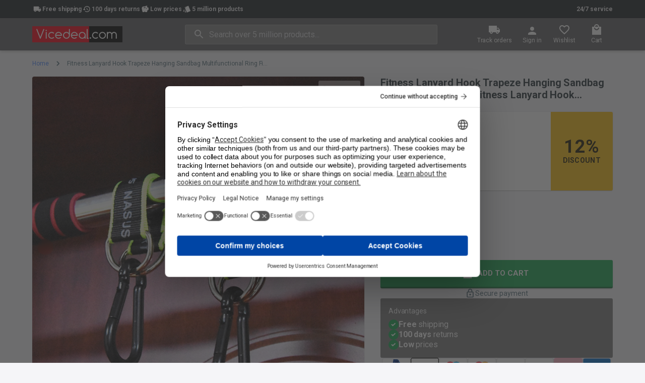

--- FILE ---
content_type: text/html; charset=utf-8
request_url: https://uk.vicedeal.com/products/fitness-lanyard-hook-trapeze-hanging-sandbag-multifunctional-ring-fitness-lanyard-hook-hanging-swing-ring-fitness-accessories
body_size: 29977
content:
<!DOCTYPE html><html><head><script>window.dataLayer=window.dataLayer||[];function gtag(){dataLayer.push(arguments);};gtag("consent","default",{"ad_storage":"denied","analytics_storage":"denied","ad_user_data":"denied","ad_personalization":"denied","wait_for_update":500});gtag("set","ads_data_redaction",true);</script><script src="https://web.cmp.usercentrics.eu/ui/loader.js" async="" id="usercentrics-cmp" data-settings-id="xuemwyP0gPiPA6"></script><script>window.dataLayer.push({"gtm.start":new Date().getTime(),event:"gtm.js"});</script><script src="https://www.googletagmanager.com/gtm.js?id=GTM-FVT7ZDSS" async=""></script><meta name="viewport" content="width=device-width"/><meta charSet="utf-8"/><link rel="preconnect" href="https://assets.nexusapp.co"/><link rel="preconnect" href="https://storefront-api.nexusapp.co/"/><meta name="format-detection" content="telephone=no"/><meta http-equiv="X-UA-Compatible" content="IE=edge,chrome=1"/><link rel="icon" type="image/png" href="/_next/static/media/favicon.d8049d8c.png"/><link rel="icon" type="image/svg" href="/_next/static/media/favicon.7628d16c.svg"/><link rel="shortcut icon" type="image/png" href="/_next/static/media/favicon.d8049d8c.png"/><link rel="shortcut icon" type="image/svg+xml" href="/_next/static/media/favicon.7628d16c.svg"/><title>Fitness Lanyard Hook Trapeze Hanging Sandbag Multi...  –  Vicedeal</title><meta name="description" content="Specifications: - Origin: CN(Origin) - Model Number: HA00820 - Applicable Fitness Equipment: Strength Training Apparatus "/><meta property="og:site_name" content="Vicedeal"/><meta property="og:url" content="https://uk.vicedeal.com/products/fitness-lanyard-hook-trapeze-hanging-sandbag-multifunctional-ring-fitness-lanyard-hook-hanging-swing-ring-fitness-accessories"/><meta property="og:title" content="Fitness Lanyard Hook Trapeze Hanging Sandbag Multi..."/><meta property="og:type" content="og:product"/><meta property="og:description" content="Fitness Lanyard Hook Trapeze Hanging Sandbag Multifunctional Ring Fitness Lanyard Hook hanging swing ring fitness accessories"/><meta property="product:price:amount" content="12.79"/><meta property="product:price:currency" content="GBP"/><meta property="og:image" content="https://images.nexusapp.co/assets/dc/6c/fc/346672220.jpg"/><meta property="og:image" content="https://images.nexusapp.co/assets/bb/73/45/346679857.jpg"/><meta property="og:image" content="https://images.nexusapp.co/assets/f3/1c/67/346679856.jpg"/><meta property="og:image" content="https://images.nexusapp.co/assets/95/83/ef/346679855.jpg"/><meta property="og:image" content="https://images.nexusapp.co/assets/7b/1d/ef/346679854.jpg"/><meta property="og:image" content="https://images.nexusapp.co/assets/41/21/b0/346679853.jpg"/><meta property="og:image" content="https://images.nexusapp.co/assets/7b/68/99/346679850.jpg"/><meta property="og:image" content="https://images.nexusapp.co/assets/cc/a2/89/346679848.jpg"/><meta name="twitter:card" content="summary_large_image"/><meta name="twitter:title" content="Fitness Lanyard Hook Trapeze Hanging Sandbag Multifunctional Ring Fitness Lanyard Hook hanging swing ring fitness accessories"/><meta name="twitter:description" content="Specifications: - Origin: CN(Origin) - Model Number: HA00820 - Applicable Fitness Equipment: Strength Training Apparatus "/><script type="application/ld+json">{"@context":"https://schema.org","@type":"Product","sku":"8799019194924","gtin13":"8799019194924","brand":"Vicedeal","image":"https://images.nexusapp.co/assets/dc/6c/fc/346672220.jpg","name":"Fitness Lanyard Hook Trapeze Hanging Sandbag Multifunctional Ring Fitness Lanyard Hook hanging swing ring fitness accessories","description":"Specifications:\n- Origin: CN(Origin)\n- Model Number: HA00820\n- Applicable Fitness Equipment: Strength Training Apparatus\n","offers":{"@type":"Offer","url":"https://uk.vicedeal.com/products/fitness-lanyard-hook-trapeze-hanging-sandbag-multifunctional-ring-fitness-lanyard-hook-hanging-swing-ring-fitness-accessories","availability":"https://schema.org/InStock","itemCondition":"https://schema.org/NewCondition","name":"18cm","priceCurrency":"GBP","price":"12.79","gtin":"8799019194924","sku":"8799019194924"}}</script><meta name="next-head-count" content="35"/><link rel="preconnect" href="https://fonts.gstatic.com" crossorigin /><link rel="preload" href="/_next/static/css/2acc3edf85d35d63.css" as="style"/><link rel="stylesheet" href="/_next/static/css/2acc3edf85d35d63.css" data-n-p=""/><noscript data-n-css=""></noscript><script defer="" nomodule="" src="/_next/static/chunks/polyfills-5cd94c89d3acac5f.js"></script><script src="/_next/static/chunks/webpack-90615e03dad23e6c.js" defer=""></script><script src="/_next/static/chunks/framework-79bce4a3a540b080.js" defer=""></script><script src="/_next/static/chunks/main-f291870a8fb9d4fa.js" defer=""></script><script src="/_next/static/chunks/pages/_app-b712bfaabe597ec3.js" defer=""></script><script src="/_next/static/chunks/7989-f6e94cfa1545df97.js" defer=""></script><script src="/_next/static/chunks/1545-ef3057d01a2187bf.js" defer=""></script><script src="/_next/static/chunks/2742-1f78de3aceae850f.js" defer=""></script><script src="/_next/static/chunks/4354-c8e87c78b5daa378.js" defer=""></script><script src="/_next/static/chunks/9740-e8e9dd9c7b45bfdc.js" defer=""></script><script src="/_next/static/chunks/2484-781b09f9d921b5e5.js" defer=""></script><script src="/_next/static/chunks/6319-936bac215c7cc318.js" defer=""></script><script src="/_next/static/chunks/4809-0f5b1fb3e5a8ddf5.js" defer=""></script><script src="/_next/static/chunks/6316-618b3d7eb6f8fa7d.js" defer=""></script><script src="/_next/static/chunks/6836-23b4ec1df21e4366.js" defer=""></script><script src="/_next/static/chunks/3-f725775b3d08c0fe.js" defer=""></script><script src="/_next/static/chunks/8207-25fa1716afd72cc1.js" defer=""></script><script src="/_next/static/chunks/75-6cffe2e4715feaa4.js" defer=""></script><script src="/_next/static/chunks/1911-cad0ae0edac31156.js" defer=""></script><script src="/_next/static/chunks/pages/products/%5Bhandle%5D-6fa6523891ff5377.js" defer=""></script><script src="/_next/static/cF7Vw2T6CXuQ4XM06gHYT/_buildManifest.js" defer=""></script><script src="/_next/static/cF7Vw2T6CXuQ4XM06gHYT/_ssgManifest.js" defer=""></script><script src="/_next/static/cF7Vw2T6CXuQ4XM06gHYT/_middlewareManifest.js" defer=""></script><style data-emotion="css-global 0"></style><style data-emotion="css-global 12xipc5">html{-webkit-font-smoothing:antialiased;-moz-osx-font-smoothing:grayscale;box-sizing:border-box;-webkit-text-size-adjust:100%;}*,*::before,*::after{box-sizing:inherit;}strong,b{font-weight:700;}body{margin:0;color:#263238;font-family:-apple-system,BlinkMacSystemFont,"Segoe UI",Roboto,Helvetica,"Apple Color Emoji","Segoe UI Emoji","Segoe UI Symbol",Arial,sans-serif;font-weight:400;font-size:16px;line-height:18px;letter-spacing:-0.05px;background-color:#f5f5f8;}@media print{body{background-color:#fff;}}body::backdrop{background-color:#f5f5f8;}</style><style data-emotion="css-global aal4k3">:root,body,#__next{height:100%;}</style><style data-emotion="css-global 1prfaxn">@-webkit-keyframes mui-auto-fill{from{display:block;}}@keyframes mui-auto-fill{from{display:block;}}@-webkit-keyframes mui-auto-fill-cancel{from{display:block;}}@keyframes mui-auto-fill-cancel{from{display:block;}}</style><style data-emotion="css oz4fal 1ckkope vo1j36 1x2phcg fw48zm qeidvk b1evsb 1k33q06 1m5uxhm 18dit6e uvy67n 1lvrmo5 1qsxih2 1u3q4kz bmit6 1fjj15 vqoed7 1813hd7 vubbuv b28umy intsoq 1v4rq2o clq41g 191a85y 1y108pi 1ylfcst j2rmwx 1l54tgj 1w0ym84 1bc39ip 193yhcq r6l4h3 nhb8h9 2tn2zi 3mf706 zlqpyl 6s4vcx 1ak9ift 1hxl3fn 1vxdjl2 1l6c7y9 12yyzyi s2u7ib tirn53 1r482s6 1i43dhb grjsa2 2efh1k 1k9024o 1af3l8e 14e4is6 x69v8i gjupju 1dsfgon 1cw4hi4 27cyx1 544kel 1w7rsvv azc4bx fhccj8 1kbwx8c 1hdbc19 5ax1kt 18il77t h8lbye kvb41a 1v91hjq yd8sa2 hp68mp w9nle6 1a9l3cp 1o72t76 igs3ac hdw1oc 1bdd2j1 czf7vg 10q473k coclz 1w7mk5o nfmb6l 4f75y7 12ro8xe im7bjq 1b29jec hdulxl 1355oif 6sbw3w yciola 18h9bsy 1nc55vq pc1mzd oqr85h 12qnib k008qs 1867sts 1ndud51 39bbo6 1qw96cp 1y954hi hboir5 8atqhb k0nhqa 1xqdlwa 1bns6gf 1ab87kf 10m3cac 17aoe9x 1vxwa5w v6jspn 1e9mnkd xj1tos 1iy6k8k 1d1qtau 1kw8k0 8dutg0 1c0cfyw 1fspa6v 19o40po 1dkwzgm 1ebkpeb 1ontqvh 1584yqr r258r1 2ntyc3 kfnsst j0ozid j7qwjs 1iyw4yd 1q4xct6 1k3x8v3 1yf7bvr nqlg3w 1yyo962 1ktfxws 1qw04j6 1c0wj8h">.css-oz4fal{display:-webkit-box;display:-webkit-flex;display:-ms-flexbox;display:flex;-webkit-flex-direction:column;-ms-flex-direction:column;flex-direction:column;-webkit-flex:1 1 auto;-ms-flex:1 1 auto;flex:1 1 auto;max-width:100%;min-height:100vh;}.css-1ckkope{font-size:12px;padding-top:8px;padding-bottom:8px;color:#e6e5e8;background:#1c2025;}.css-1ckkope .MuiAvatar-root,.css-1ckkope .MuiListItemText-root{color:#fff;font-weight:bold;}.css-vo1j36{width:100%;margin-left:auto;box-sizing:border-box;margin-right:auto;display:block;padding-left:16px;padding-right:16px;display:-webkit-box;display:-webkit-flex;display:-ms-flexbox;display:flex;-webkit-align-items:center;-webkit-box-align:center;-ms-flex-align:center;align-items:center;-webkit-box-pack:justify;-webkit-justify-content:space-between;justify-content:space-between;gap:8px;}@media (min-width:600px){.css-vo1j36{padding-left:24px;padding-right:24px;}}@media (min-width:1200px){.css-vo1j36{max-width:1200px;}}.css-1x2phcg{display:-webkit-box;display:-webkit-flex;display:-ms-flexbox;display:flex;-webkit-flex-direction:row;-ms-flex-direction:row;flex-direction:row;-webkit-box-pack:center;-ms-flex-pack:center;-webkit-justify-content:center;justify-content:center;-webkit-align-items:center;-webkit-box-align:center;-ms-flex-align:center;align-items:center;gap:16px;}.css-fw48zm{list-style:none;margin:0;padding:0;position:relative;padding-top:8px;padding-bottom:8px;display:-webkit-box;display:-webkit-flex;display:-ms-flexbox;display:flex;margin:0;padding:0;-webkit-flex-direction:row;-ms-flex-direction:row;flex-direction:row;gap:16px;}.css-qeidvk{display:-webkit-box;display:-webkit-flex;display:-ms-flexbox;display:flex;-webkit-box-pack:start;-ms-flex-pack:start;-webkit-justify-content:flex-start;justify-content:flex-start;-webkit-align-items:center;-webkit-box-align:center;-ms-flex-align:center;align-items:center;position:relative;-webkit-text-decoration:none;text-decoration:none;width:100%;box-sizing:border-box;text-align:left;padding-top:8px;padding-bottom:8px;padding-left:16px;padding-right:16px;padding:0;gap:8px;-webkit-align-items:center;-webkit-box-align:center;-ms-flex-align:center;align-items:center;-webkit-flex-direction:row;-ms-flex-direction:row;flex-direction:row;}.css-qeidvk.Mui-focusVisible{background-color:rgba(255, 255, 255, 0.12);}.css-qeidvk.Mui-selected{background-color:rgba(75, 136, 255, 0.16);}.css-qeidvk.Mui-selected.Mui-focusVisible{background-color:rgba(75, 136, 255, 0.28);}.css-qeidvk.Mui-disabled{opacity:0.38;}.css-b1evsb{position:relative;display:-webkit-box;display:-webkit-flex;display:-ms-flexbox;display:flex;-webkit-align-items:center;-webkit-box-align:center;-ms-flex-align:center;align-items:center;-webkit-box-pack:center;-ms-flex-pack:center;-webkit-justify-content:center;justify-content:center;-webkit-flex-shrink:0;-ms-flex-negative:0;flex-shrink:0;width:40px;height:40px;font-family:-apple-system,BlinkMacSystemFont,"Segoe UI",Roboto,Helvetica,"Apple Color Emoji","Segoe UI Emoji","Segoe UI Symbol",Arial,sans-serif;font-size:1.25rem;line-height:1;border-radius:50%;overflow:hidden;-webkit-user-select:none;-moz-user-select:none;-ms-user-select:none;user-select:none;color:rgb(36, 39, 46);background-color:#757575;height:20px;width:20px;background-color:transparent;}.css-b1evsb svg{font-size:1rem;}.css-1k33q06{-webkit-user-select:none;-moz-user-select:none;-ms-user-select:none;user-select:none;width:1em;height:1em;display:inline-block;fill:currentColor;-webkit-flex-shrink:0;-ms-flex-negative:0;flex-shrink:0;-webkit-transition:fill 200ms cubic-bezier(0.4, 0, 0.2, 1) 0ms;transition:fill 200ms cubic-bezier(0.4, 0, 0.2, 1) 0ms;font-size:1.25rem;}.css-1m5uxhm{-webkit-flex:1 1 auto;-ms-flex:1 1 auto;flex:1 1 auto;min-width:0;margin-top:4px;margin-bottom:4px;margin:0;-webkit-flex:inherit;-ms-flex:inherit;flex:inherit;}.css-1m5uxhm span,.css-1m5uxhm strong,.css-1m5uxhm p{font-size:inherit;font-weight:inherit;}@media (min-width:600px){.css-1m5uxhm{width:-webkit-max-content;width:-moz-max-content;width:max-content;}}.css-18dit6e{margin:0;font-family:-apple-system,BlinkMacSystemFont,"Segoe UI",Roboto,Helvetica,"Apple Color Emoji","Segoe UI Emoji","Segoe UI Symbol",Arial,sans-serif;font-weight:400;font-size:16px;line-height:18px;color:#e6e5e8;letter-spacing:-0.05px;display:block;}.css-uvy67n{margin:0;color:inherit;font-weight:600;text-align:right;-webkit-text-decoration:none;text-decoration:none;color:inherit;}.css-uvy67n:hover{-webkit-text-decoration:underline;text-decoration:underline;}.css-1lvrmo5{background-color:#fff;color:#263238;-webkit-transition:box-shadow 300ms cubic-bezier(0.4, 0, 0.2, 1) 0ms;transition:box-shadow 300ms cubic-bezier(0.4, 0, 0.2, 1) 0ms;box-shadow:0 0 1px 0 rgba(0,0,0,0.31),0px 2px 4px -1px rgba(0,0,0,0.12),0px 4px 5px 0px rgba(0,0,0,0.09),0px 1px 10px 0px rgba(0,0,0,0.02);display:-webkit-box;display:-webkit-flex;display:-ms-flexbox;display:flex;-webkit-flex-direction:column;-ms-flex-direction:column;flex-direction:column;width:100%;box-sizing:border-box;-webkit-flex-shrink:0;-ms-flex-negative:0;flex-shrink:0;position:-webkit-sticky;position:sticky;z-index:1100;top:0;left:auto;right:0;background-color:#4b88ff;color:#fff;color:#263238;background-color:rgba(255, 255, 255, 0.9);-webkit-backdrop-filter:blur(5px) saturate(180%);backdrop-filter:blur(5px) saturate(180%);background-color:rgba(0, 0, 0, 0.6);-webkit-backdrop-filter:blur(10px) saturate(180%);backdrop-filter:blur(10px) saturate(180%);color:#fff;}.css-1qsxih2{width:100%;margin-left:auto;box-sizing:border-box;margin-right:auto;display:block;padding-left:16px;padding-right:16px;}@media (min-width:600px){.css-1qsxih2{padding-left:24px;padding-right:24px;}}@media (min-width:1200px){.css-1qsxih2{max-width:1200px;}}.css-1u3q4kz{position:relative;display:-webkit-box;display:-webkit-flex;display:-ms-flexbox;display:flex;-webkit-align-items:center;-webkit-box-align:center;-ms-flex-align:center;align-items:center;min-height:56px;display:grid;grid-template-areas:"menu logo nav" "search search search";grid-template-columns:auto auto 1fr;gap:8px;padding:8px 0px 12px 0px;}@media (min-width:0px) and (orientation: landscape){.css-1u3q4kz{min-height:48px;}}@media (min-width:600px){.css-1u3q4kz{min-height:64px;}}@media (min-width:900px){.css-1u3q4kz{padding:0;grid-template-areas:"menu logo search nav";grid-template-columns:auto auto 1fr auto;}}.css-bmit6{margin:0;color:#4b88ff;-webkit-text-decoration:none;text-decoration:none;display:-webkit-box;display:-webkit-flex;display:-ms-flexbox;display:flex;-webkit-align-content:center;-ms-flex-line-pack:center;align-content:center;}.css-bmit6:hover{-webkit-text-decoration:underline;text-decoration:underline;}.css-1fjj15{width:80%;max-height:48px;max-width:224px;color:#263238;grid-area:logo;}.css-vqoed7{grid-area:search;justify-self:center;display:grid;grid-template-columns:auto 1fr;-webkit-align-items:center;-webkit-box-align:center;-ms-flex-align:center;align-items:center;color:#263238;border-radius:3px;box-shadow:0 0 0 1px rgba(0, 0, 0, 0.12) inset;background-color:#fff;-webkit-transition:background-color 150ms cubic-bezier(0.4, 0, 0.2, 1) 0ms,box-shadow 150ms cubic-bezier(0.4, 0, 0.2, 1) 0ms;transition:background-color 150ms cubic-bezier(0.4, 0, 0.2, 1) 0ms,box-shadow 150ms cubic-bezier(0.4, 0, 0.2, 1) 0ms;width:100%;background-color:rgba(255, 255, 255, 0.2);color:rgba(255, 255, 255, 0.8);box-shadow:0 0 0 1px rgba(255, 255, 255, 0.2) inset;}.css-vqoed7:hover{box-shadow:0 0 0 1px #4b88ff inset;}.css-vqoed7:focus-within{box-shadow:0 0 0 2px #4b88ff inset;}@media (min-width:900px){.css-vqoed7{width:80%;}}.css-1813hd7{display:-webkit-inline-box;display:-webkit-inline-flex;display:-ms-inline-flexbox;display:inline-flex;-webkit-align-items:center;-webkit-box-align:center;-ms-flex-align:center;align-items:center;-webkit-box-pack:center;-ms-flex-pack:center;-webkit-justify-content:center;justify-content:center;position:relative;box-sizing:border-box;-webkit-tap-highlight-color:transparent;background-color:transparent;outline:0;border:0;margin:0;border-radius:0;padding:0;cursor:pointer;-webkit-user-select:none;-moz-user-select:none;-ms-user-select:none;user-select:none;vertical-align:middle;-moz-appearance:none;-webkit-appearance:none;-webkit-text-decoration:none;text-decoration:none;color:inherit;-webkit-flex:0;-ms-flex:0;flex:0;padding:0px 8px 0px 16px;pointer-events:none;display:-webkit-box;display:-webkit-flex;display:-ms-flexbox;display:flex;-webkit-align-items:center;-webkit-box-align:center;-ms-flex-align:center;align-items:center;-webkit-box-pack:center;-ms-flex-pack:center;-webkit-justify-content:center;justify-content:center;}.css-1813hd7::-moz-focus-inner{border-style:none;}.css-1813hd7.Mui-disabled{pointer-events:none;cursor:default;}@media print{.css-1813hd7{-webkit-print-color-adjust:exact;color-adjust:exact;}}.css-vubbuv{-webkit-user-select:none;-moz-user-select:none;-ms-user-select:none;user-select:none;width:1em;height:1em;display:inline-block;fill:currentColor;-webkit-flex-shrink:0;-ms-flex-negative:0;flex-shrink:0;-webkit-transition:fill 200ms cubic-bezier(0.4, 0, 0.2, 1) 0ms;transition:fill 200ms cubic-bezier(0.4, 0, 0.2, 1) 0ms;font-size:1.5rem;}.css-b28umy{font-family:-apple-system,BlinkMacSystemFont,"Segoe UI",Roboto,Helvetica,"Apple Color Emoji","Segoe UI Emoji","Segoe UI Symbol",Arial,sans-serif;font-weight:400;font-size:16px;line-height:1.4375em;color:#263238;letter-spacing:-0.05px;box-sizing:border-box;position:relative;cursor:text;display:-webkit-inline-box;display:-webkit-inline-flex;display:-ms-inline-flexbox;display:inline-flex;-webkit-align-items:center;-webkit-box-align:center;-ms-flex-align:center;align-items:center;width:100%;color:rgba(255, 255, 255, 0.8);}.css-b28umy.Mui-disabled{color:rgba(0, 0, 0, 0.38);cursor:default;}.css-b28umy .MuiInputBase-input{padding:8px 8px 8px 0px;-webkit-transition:width 300ms cubic-bezier(0.4, 0, 0.2, 1) 0ms;transition:width 300ms cubic-bezier(0.4, 0, 0.2, 1) 0ms;width:100%;}.css-b28umy .MuiInputBase-input:placeholder{color:#546e7a;}.css-b28umy input::-webkit-input-placeholder{color:rgba(255, 255, 255, 0.7);}.css-b28umy input::-moz-placeholder{color:rgba(255, 255, 255, 0.7);}.css-b28umy input:-ms-input-placeholder{color:rgba(255, 255, 255, 0.7);}.css-b28umy input::placeholder{color:rgba(255, 255, 255, 0.7);}.css-intsoq{font:inherit;letter-spacing:inherit;color:currentColor;padding:4px 0 5px;border:0;box-sizing:content-box;background:none;height:1.4375em;margin:0;-webkit-tap-highlight-color:transparent;display:block;min-width:0;width:100%;-webkit-animation-name:mui-auto-fill-cancel;animation-name:mui-auto-fill-cancel;-webkit-animation-duration:10ms;animation-duration:10ms;-moz-appearance:textfield;font-size:16px;}.css-intsoq::-webkit-input-placeholder{color:currentColor;opacity:0.42;-webkit-transition:opacity 200ms cubic-bezier(0.4, 0, 0.2, 1) 0ms;transition:opacity 200ms cubic-bezier(0.4, 0, 0.2, 1) 0ms;}.css-intsoq::-moz-placeholder{color:currentColor;opacity:0.42;-webkit-transition:opacity 200ms cubic-bezier(0.4, 0, 0.2, 1) 0ms;transition:opacity 200ms cubic-bezier(0.4, 0, 0.2, 1) 0ms;}.css-intsoq:-ms-input-placeholder{color:currentColor;opacity:0.42;-webkit-transition:opacity 200ms cubic-bezier(0.4, 0, 0.2, 1) 0ms;transition:opacity 200ms cubic-bezier(0.4, 0, 0.2, 1) 0ms;}.css-intsoq::-ms-input-placeholder{color:currentColor;opacity:0.42;-webkit-transition:opacity 200ms cubic-bezier(0.4, 0, 0.2, 1) 0ms;transition:opacity 200ms cubic-bezier(0.4, 0, 0.2, 1) 0ms;}.css-intsoq:focus{outline:0;}.css-intsoq:invalid{box-shadow:none;}.css-intsoq::-webkit-search-decoration{-webkit-appearance:none;}label[data-shrink=false]+.MuiInputBase-formControl .css-intsoq::-webkit-input-placeholder{opacity:0!important;}label[data-shrink=false]+.MuiInputBase-formControl .css-intsoq::-moz-placeholder{opacity:0!important;}label[data-shrink=false]+.MuiInputBase-formControl .css-intsoq:-ms-input-placeholder{opacity:0!important;}label[data-shrink=false]+.MuiInputBase-formControl .css-intsoq::-ms-input-placeholder{opacity:0!important;}label[data-shrink=false]+.MuiInputBase-formControl .css-intsoq:focus::-webkit-input-placeholder{opacity:0.42;}label[data-shrink=false]+.MuiInputBase-formControl .css-intsoq:focus::-moz-placeholder{opacity:0.42;}label[data-shrink=false]+.MuiInputBase-formControl .css-intsoq:focus:-ms-input-placeholder{opacity:0.42;}label[data-shrink=false]+.MuiInputBase-formControl .css-intsoq:focus::-ms-input-placeholder{opacity:0.42;}.css-intsoq.Mui-disabled{opacity:1;-webkit-text-fill-color:rgba(0, 0, 0, 0.38);}.css-intsoq:-webkit-autofill{-webkit-animation-duration:5000s;animation-duration:5000s;-webkit-animation-name:mui-auto-fill;animation-name:mui-auto-fill;}.css-intsoq::-webkit-input-placeholder{opacity:1;color:#546e7a;}.css-intsoq::-moz-placeholder{opacity:1;color:#546e7a;}.css-intsoq:-ms-input-placeholder{opacity:1;color:#546e7a;}.css-intsoq::placeholder{opacity:1;color:#546e7a;}.css-1v4rq2o{display:-webkit-box;display:-webkit-flex;display:-ms-flexbox;display:flex;-webkit-flex-direction:row;-ms-flex-direction:row;flex-direction:row;-webkit-box-pack:end;-ms-flex-pack:end;-webkit-justify-content:flex-end;justify-content:flex-end;grid-area:nav;}.css-clq41g{display:-webkit-inline-box;display:-webkit-inline-flex;display:-ms-inline-flexbox;display:inline-flex;-webkit-align-items:center;-webkit-box-align:center;-ms-flex-align:center;align-items:center;-webkit-box-pack:center;-ms-flex-pack:center;-webkit-justify-content:center;justify-content:center;position:relative;box-sizing:border-box;-webkit-tap-highlight-color:transparent;background-color:transparent;outline:0;border:0;margin:0;border-radius:0;padding:0;cursor:pointer;-webkit-user-select:none;-moz-user-select:none;-ms-user-select:none;user-select:none;vertical-align:middle;-moz-appearance:none;-webkit-appearance:none;-webkit-text-decoration:none;text-decoration:none;color:inherit;display:-webkit-box;display:-webkit-flex;display:-ms-flexbox;display:flex;-webkit-flex-direction:column;-ms-flex-direction:column;flex-direction:column;gap:4px;padding:8px;-webkit-align-content:center;-ms-flex-line-pack:center;align-content:center;border-radius:3px;-webkit-transition:background-color 150ms cubic-bezier(0.4, 0, 0.2, 1) 0ms;transition:background-color 150ms cubic-bezier(0.4, 0, 0.2, 1) 0ms;}.css-clq41g::-moz-focus-inner{border-style:none;}.css-clq41g.Mui-disabled{pointer-events:none;cursor:default;}@media print{.css-clq41g{-webkit-print-color-adjust:exact;color-adjust:exact;}}@media (min-width:900px){.css-clq41g{min-width:64px;}}.css-clq41g:hover{color:inherit;background-color:rgba(0, 0, 0, 0.04);}.css-191a85y{font-size:12px;}@media (max-width:899.95px){.css-191a85y{display:none;}}.css-1y108pi{position:relative;display:-webkit-inline-box;display:-webkit-inline-flex;display:-ms-inline-flexbox;display:inline-flex;vertical-align:middle;-webkit-flex-shrink:0;-ms-flex-negative:0;flex-shrink:0;}@media (min-width:900px){.css-1y108pi .MuiBadge-badge{top:12px;right:12px;}}.css-1ylfcst{display:-webkit-box;display:-webkit-flex;display:-ms-flexbox;display:flex;-webkit-flex-direction:row;-ms-flex-direction:row;flex-direction:row;-webkit-box-flex-wrap:wrap;-webkit-flex-wrap:wrap;-ms-flex-wrap:wrap;flex-wrap:wrap;-webkit-box-pack:center;-ms-flex-pack:center;-webkit-justify-content:center;justify-content:center;-webkit-align-content:center;-ms-flex-line-pack:center;align-content:center;-webkit-align-items:center;-webkit-box-align:center;-ms-flex-align:center;align-items:center;position:absolute;box-sizing:border-box;font-family:-apple-system,BlinkMacSystemFont,"Segoe UI",Roboto,Helvetica,"Apple Color Emoji","Segoe UI Emoji","Segoe UI Symbol",Arial,sans-serif;font-weight:500;font-size:0.75rem;min-width:20px;line-height:1;padding:0 6px;height:20px;border-radius:10px;z-index:1;-webkit-transition:-webkit-transform 195ms cubic-bezier(0.4, 0, 0.2, 1) 0ms;transition:transform 195ms cubic-bezier(0.4, 0, 0.2, 1) 0ms;background-color:#d32f2f;color:#fff;top:14%;right:14%;-webkit-transform:scale(1) translate(50%, -50%);-moz-transform:scale(1) translate(50%, -50%);-ms-transform:scale(1) translate(50%, -50%);transform:scale(1) translate(50%, -50%);transform-origin:100% 0%;}.css-1ylfcst.MuiBadge-invisible{-webkit-transform:scale(0) translate(50%, -50%);-moz-transform:scale(0) translate(50%, -50%);-ms-transform:scale(0) translate(50%, -50%);transform:scale(0) translate(50%, -50%);}.css-j2rmwx{background-color:#fff;color:#263238;-webkit-transition:box-shadow 300ms cubic-bezier(0.4, 0, 0.2, 1) 0ms;transition:box-shadow 300ms cubic-bezier(0.4, 0, 0.2, 1) 0ms;border-radius:3px;box-shadow:none;font-family:-apple-system,BlinkMacSystemFont,"Segoe UI",Roboto,Helvetica,"Apple Color Emoji","Segoe UI Emoji","Segoe UI Symbol",Arial,sans-serif;font-weight:400;font-size:14px;line-height:18px;color:rgb(95, 33, 32);letter-spacing:-0.04px;background-color:rgb(253, 237, 237);display:-webkit-box;display:-webkit-flex;display:-ms-flexbox;display:flex;padding:6px 16px;margin-top:16px;margin-bottom:16px;}.css-j2rmwx .MuiAlert-icon{color:#ef5350;}.css-1l54tgj{margin-right:12px;padding:7px 0;display:-webkit-box;display:-webkit-flex;display:-ms-flexbox;display:flex;font-size:22px;opacity:0.9;}.css-1w0ym84{padding:8px 0;}.css-1bc39ip{margin:0;font-family:-apple-system,BlinkMacSystemFont,"Segoe UI",Roboto,Helvetica,"Apple Color Emoji","Segoe UI Emoji","Segoe UI Symbol",Arial,sans-serif;font-weight:400;font-size:16px;line-height:18px;color:#263238;letter-spacing:-0.05px;margin-bottom:0.35em;font-weight:500;margin-top:-2px;margin-bottom:8px;}.css-193yhcq{width:100%;margin-left:auto;box-sizing:border-box;margin-right:auto;display:block;padding-left:16px;padding-right:16px;margin-bottom:80px;}@media (min-width:600px){.css-193yhcq{padding-left:24px;padding-right:24px;}}@media (min-width:1200px){.css-193yhcq{max-width:1200px;}}.css-r6l4h3{margin:0;font-family:-apple-system,BlinkMacSystemFont,"Segoe UI",Roboto,Helvetica,"Apple Color Emoji","Segoe UI Emoji","Segoe UI Symbol",Arial,sans-serif;font-weight:400;font-size:16px;line-height:18px;color:#263238;letter-spacing:-0.05px;color:#546e7a;width:100%;margin:16px 0px;font-size:12px;position:relative;z-index:1;}.css-r6l4h3 .MuiBreadcrumbs-ol{-webkit-box-flex-wrap:nowrap;-webkit-flex-wrap:nowrap;-ms-flex-wrap:nowrap;flex-wrap:nowrap;}.css-r6l4h3 .MuiBreadcrumbs-li:last-of-type{overflow:hidden;text-overflow:ellipsis;max-width:400px;}.css-nhb8h9{display:-webkit-box;display:-webkit-flex;display:-ms-flexbox;display:flex;-webkit-box-flex-wrap:wrap;-webkit-flex-wrap:wrap;-ms-flex-wrap:wrap;flex-wrap:wrap;-webkit-align-items:center;-webkit-box-align:center;-ms-flex-align:center;align-items:center;padding:0;margin:0;list-style:none;}.css-2tn2zi{margin:0;color:#4b88ff;-webkit-text-decoration:none;text-decoration:none;}.css-2tn2zi:hover{-webkit-text-decoration:underline;text-decoration:underline;}.css-3mf706{display:-webkit-box;display:-webkit-flex;display:-ms-flexbox;display:flex;-webkit-user-select:none;-moz-user-select:none;-ms-user-select:none;user-select:none;margin-left:8px;margin-right:8px;}.css-zlqpyl{margin:0;overflow:hidden;text-overflow:ellipsis;white-space:nowrap;color:#546e7a;}.css-6s4vcx{box-sizing:border-box;display:-webkit-box;display:-webkit-flex;display:-ms-flexbox;display:flex;-webkit-box-flex-wrap:wrap;-webkit-flex-wrap:wrap;-ms-flex-wrap:wrap;flex-wrap:wrap;width:100%;-webkit-flex-direction:row;-ms-flex-direction:row;flex-direction:row;margin-top:-32px;width:calc(100% + 32px);margin-left:-32px;display:-webkit-box;display:-webkit-flex;display:-ms-flexbox;display:flex;}.css-6s4vcx>.MuiGrid-item{padding-top:32px;}.css-6s4vcx>.MuiGrid-item{padding-left:32px;}.css-1ak9ift{box-sizing:border-box;margin:0;-webkit-flex-direction:row;-ms-flex-direction:row;flex-direction:row;-webkit-flex-basis:100%;-ms-flex-preferred-size:100%;flex-basis:100%;-webkit-box-flex:0;-webkit-flex-grow:0;-ms-flex-positive:0;flex-grow:0;max-width:100%;}@media (min-width:600px){.css-1ak9ift{-webkit-flex-basis:100%;-ms-flex-preferred-size:100%;flex-basis:100%;-webkit-box-flex:0;-webkit-flex-grow:0;-ms-flex-positive:0;flex-grow:0;max-width:100%;}}@media (min-width:900px){.css-1ak9ift{-webkit-flex-basis:58.333333%;-ms-flex-preferred-size:58.333333%;flex-basis:58.333333%;-webkit-box-flex:0;-webkit-flex-grow:0;-ms-flex-positive:0;flex-grow:0;max-width:58.333333%;}}@media (min-width:1200px){.css-1ak9ift{-webkit-flex-basis:58.333333%;-ms-flex-preferred-size:58.333333%;flex-basis:58.333333%;-webkit-box-flex:0;-webkit-flex-grow:0;-ms-flex-positive:0;flex-grow:0;max-width:58.333333%;}}@media (min-width:1536px){.css-1ak9ift{-webkit-flex-basis:58.333333%;-ms-flex-preferred-size:58.333333%;flex-basis:58.333333%;-webkit-box-flex:0;-webkit-flex-grow:0;-ms-flex-positive:0;flex-grow:0;max-width:58.333333%;}}.css-1hxl3fn{background-color:#fff;color:#263238;-webkit-transition:box-shadow 300ms cubic-bezier(0.4, 0, 0.2, 1) 0ms;transition:box-shadow 300ms cubic-bezier(0.4, 0, 0.2, 1) 0ms;border-radius:3px;box-shadow:0 0 1px 0 rgba(0,0,0,0.31),0px 2px 1px -1px rgba(0,0,0,0.12),0px 1px 1px 0px rgba(0,0,0,0.09),0px 1px 3px 0px rgba(0,0,0,0.02);overflow:hidden;width:100%;aspect-ratio:1/1;position:relative;}.css-1vxdjl2{display:-webkit-inline-box;display:-webkit-inline-flex;display:-ms-inline-flexbox;display:inline-flex;-webkit-align-items:center;-webkit-box-align:center;-ms-flex-align:center;align-items:center;-webkit-box-pack:center;-ms-flex-pack:center;-webkit-justify-content:center;justify-content:center;position:relative;box-sizing:border-box;-webkit-tap-highlight-color:transparent;background-color:transparent;outline:0;border:0;margin:0;border-radius:0;padding:0;cursor:pointer;-webkit-user-select:none;-moz-user-select:none;-ms-user-select:none;user-select:none;vertical-align:middle;-moz-appearance:none;-webkit-appearance:none;-webkit-text-decoration:none;text-decoration:none;color:inherit;font-family:-apple-system,BlinkMacSystemFont,"Segoe UI",Roboto,Helvetica,"Apple Color Emoji","Segoe UI Emoji","Segoe UI Symbol",Arial,sans-serif;font-weight:500;font-size:14px;line-height:1.75;text-transform:uppercase;color:inherit;min-width:64px;padding:6px 8px;border-radius:3px;-webkit-transition:background-color 250ms cubic-bezier(0.4, 0, 0.2, 1) 0ms,box-shadow 250ms cubic-bezier(0.4, 0, 0.2, 1) 0ms,border-color 250ms cubic-bezier(0.4, 0, 0.2, 1) 0ms,color 250ms cubic-bezier(0.4, 0, 0.2, 1) 0ms;transition:background-color 250ms cubic-bezier(0.4, 0, 0.2, 1) 0ms,box-shadow 250ms cubic-bezier(0.4, 0, 0.2, 1) 0ms,border-color 250ms cubic-bezier(0.4, 0, 0.2, 1) 0ms,color 250ms cubic-bezier(0.4, 0, 0.2, 1) 0ms;border-color:currentColor;font-weight:600;position:absolute;top:0;right:0;z-index:2;margin:8px;-webkit-backdrop-filter:blur(5px) saturate(180%);backdrop-filter:blur(5px) saturate(180%);background-color:rgba(255, 255, 255, 0.5);}.css-1vxdjl2::-moz-focus-inner{border-style:none;}.css-1vxdjl2.Mui-disabled{pointer-events:none;cursor:default;}@media print{.css-1vxdjl2{-webkit-print-color-adjust:exact;color-adjust:exact;}}.css-1vxdjl2:hover{-webkit-text-decoration:none;text-decoration:none;background-color:rgba(38, 50, 56, 0.04);}@media (hover: none){.css-1vxdjl2:hover{background-color:transparent;}}.css-1vxdjl2.Mui-disabled{color:rgba(0, 0, 0, 0.26);}.css-1vxdjl2:hover{background-color:rgba(0, 0, 0, 0.1);}.css-1l6c7y9{display:inherit;margin-right:8px;margin-left:-4px;}.css-1l6c7y9>*:nth-of-type(1){font-size:20px;}.css-12yyzyi{display:-webkit-inline-box;display:-webkit-inline-flex;display:-ms-inline-flexbox;display:inline-flex;-webkit-align-items:center;-webkit-box-align:center;-ms-flex-align:center;align-items:center;-webkit-box-pack:center;-ms-flex-pack:center;-webkit-justify-content:center;justify-content:center;position:relative;box-sizing:border-box;-webkit-tap-highlight-color:transparent;background-color:transparent;outline:0;border:0;margin:0;border-radius:0;padding:0;cursor:pointer;-webkit-user-select:none;-moz-user-select:none;-ms-user-select:none;user-select:none;vertical-align:middle;-moz-appearance:none;-webkit-appearance:none;-webkit-text-decoration:none;text-decoration:none;color:inherit;text-align:center;-webkit-flex:0 0 auto;-ms-flex:0 0 auto;flex:0 0 auto;font-size:1.5rem;padding:8px;border-radius:50%;overflow:visible;color:#546e7a;-webkit-transition:background-color 150ms cubic-bezier(0.4, 0, 0.2, 1) 0ms;transition:background-color 150ms cubic-bezier(0.4, 0, 0.2, 1) 0ms;color:inherit;position:absolute;bottom:0;right:0;z-index:2;margin:8px;-webkit-backdrop-filter:blur(5px) saturate(180%);backdrop-filter:blur(5px) saturate(180%);background-color:rgba(255, 255, 255, 0.5);}.css-12yyzyi::-moz-focus-inner{border-style:none;}.css-12yyzyi.Mui-disabled{pointer-events:none;cursor:default;}@media print{.css-12yyzyi{-webkit-print-color-adjust:exact;color-adjust:exact;}}.css-12yyzyi:hover{background-color:rgba(84, 110, 122, 0.04);}@media (hover: none){.css-12yyzyi:hover{background-color:transparent;}}.css-12yyzyi.Mui-disabled{background-color:transparent;color:rgba(0, 0, 0, 0.26);}.css-12yyzyi:hover{background-color:rgba(0, 0, 0, 0.1);}.css-s2u7ib{border-radius:3px;--swiper-navigation-size:16px;--swiper-navigation-color:#fff;--swiper-pagination-color:rgba(0, 0, 0, 0.87);}.css-s2u7ib.css-s2u7ib.css-s2u7ib .swiper-pagination{background-color:rgba(255, 255, 255, 0.3);padding:4px;border-radius:3px;-webkit-backdrop-filter:blur(5px) saturate(180%);backdrop-filter:blur(5px) saturate(180%);width:auto;bottom:10px;left:50%;display:-webkit-box;display:-webkit-flex;display:-ms-flexbox;display:flex;-webkit-box-pack:center;-ms-flex-pack:center;-webkit-justify-content:center;justify-content:center;-webkit-transform:translateX(-50%);-moz-transform:translateX(-50%);-ms-transform:translateX(-50%);transform:translateX(-50%);}.css-s2u7ib .swiper-button-next,.css-s2u7ib .swiper-button-prev{padding:16px;background-color:rgba(0, 0, 0, 0.3);-webkit-backdrop-filter:blur(5px) saturate(180%);backdrop-filter:blur(5px) saturate(180%);border-radius:100%;-webkit-transition:opacity 150ms cubic-bezier(0.4, 0, 0.2, 1) 0ms;transition:opacity 150ms cubic-bezier(0.4, 0, 0.2, 1) 0ms;}@media not all and (hover: none){.css-s2u7ib .swiper-button-next,.css-s2u7ib .swiper-button-prev{opacity:0;}.css-s2u7ib .swiper-button-next.swiper-button-disabled,.css-s2u7ib .swiper-button-prev.swiper-button-disabled{opacity:0;}}.css-s2u7ib:hover .swiper-button-next,.css-s2u7ib:hover .swiper-button-prev{opacity:1;}.css-s2u7ib:hover .swiper-button-next.swiper-button-disabled,.css-s2u7ib:hover .swiper-button-prev.swiper-button-disabled{opacity:0.1;}.css-s2u7ib .swiper-slide-zoomed{cursor:-webkit-grab;cursor:grab;}.css-s2u7ib .swiper-slide-zoomed:active{cursor:-webkit-grabbing;cursor:grabbing;}.css-tirn53{display:block;width:100%;aspect-ratio:1/1;border-radius:3px;object-fit:contain;}.css-1r482s6{box-sizing:border-box;margin:0;-webkit-flex-direction:row;-ms-flex-direction:row;flex-direction:row;-webkit-flex-basis:100%;-ms-flex-preferred-size:100%;flex-basis:100%;-webkit-box-flex:0;-webkit-flex-grow:0;-ms-flex-positive:0;flex-grow:0;max-width:100%;}@media (min-width:600px){.css-1r482s6{-webkit-flex-basis:100%;-ms-flex-preferred-size:100%;flex-basis:100%;-webkit-box-flex:0;-webkit-flex-grow:0;-ms-flex-positive:0;flex-grow:0;max-width:100%;}}@media (min-width:900px){.css-1r482s6{-webkit-flex-basis:41.666667%;-ms-flex-preferred-size:41.666667%;flex-basis:41.666667%;-webkit-box-flex:0;-webkit-flex-grow:0;-ms-flex-positive:0;flex-grow:0;max-width:41.666667%;}}@media (min-width:1200px){.css-1r482s6{-webkit-flex-basis:41.666667%;-ms-flex-preferred-size:41.666667%;flex-basis:41.666667%;-webkit-box-flex:0;-webkit-flex-grow:0;-ms-flex-positive:0;flex-grow:0;max-width:41.666667%;}}@media (min-width:1536px){.css-1r482s6{-webkit-flex-basis:41.666667%;-ms-flex-preferred-size:41.666667%;flex-basis:41.666667%;-webkit-box-flex:0;-webkit-flex-grow:0;-ms-flex-positive:0;flex-grow:0;max-width:41.666667%;}}.css-1i43dhb{display:-webkit-box;display:-webkit-flex;display:-ms-flexbox;display:flex;-webkit-flex-direction:column;-ms-flex-direction:column;flex-direction:column;gap:24px;}.css-grjsa2{margin:0;font-family:-apple-system,BlinkMacSystemFont,"Segoe UI",Roboto,Helvetica,"Apple Color Emoji","Segoe UI Emoji","Segoe UI Symbol",Arial,sans-serif;font-weight:600;font-size:20px;line-height:24px;color:#263238;letter-spacing:-0.06px;-webkit-line-clamp:2;display:-webkit-box;-webkit-box-orient:vertical;overflow:hidden;padding-bottom:4px;}.css-2efh1k{display:-webkit-box;display:-webkit-flex;display:-ms-flexbox;display:flex;gap:8px;-webkit-align-items:center;-webkit-box-align:center;-ms-flex-align:center;align-items:center;-webkit-box-pack:justify;-webkit-justify-content:space-between;justify-content:space-between;}.css-1k9024o{margin:0;font-family:-apple-system,BlinkMacSystemFont,"Segoe UI",Roboto,Helvetica,"Apple Color Emoji","Segoe UI Emoji","Segoe UI Symbol",Arial,sans-serif;font-weight:400;font-size:14px;line-height:18px;color:#546e7a;letter-spacing:-0.04px;margin-top:0px;}.css-1af3l8e{background-color:#fff;color:#263238;-webkit-transition:box-shadow 300ms cubic-bezier(0.4, 0, 0.2, 1) 0ms;transition:box-shadow 300ms cubic-bezier(0.4, 0, 0.2, 1) 0ms;border-radius:3px;box-shadow:0 0 1px 0 rgba(0,0,0,0.31),0px 2px 1px -1px rgba(0,0,0,0.12),0px 1px 1px 0px rgba(0,0,0,0.09),0px 1px 3px 0px rgba(0,0,0,0.02);display:grid;grid-template-areas:"price discount" "compareAtPrice discount" "shipping discount";grid-template-columns:1fr auto;gap:8px;overflow:hidden;}.css-14e4is6{padding:16px 16px 0px 16px;grid-area:price;}.css-x69v8i{margin:0;font-family:-apple-system,BlinkMacSystemFont,"Segoe UI",Roboto,Helvetica,"Apple Color Emoji","Segoe UI Emoji","Segoe UI Symbol",Arial,sans-serif;font-weight:400;font-size:16px;line-height:18px;color:#263238;letter-spacing:-0.05px;font-family:-apple-system,BlinkMacSystemFont,"Segoe UI",Roboto,Helvetica,"Apple Color Emoji","Segoe UI Emoji","Segoe UI Symbol",Arial,sans-serif;font-weight:400;font-size:14px;line-height:18px;color:#546e7a;letter-spacing:-0.04px;}.css-gjupju{margin:0;font-family:-apple-system,BlinkMacSystemFont,"Segoe UI",Roboto,Helvetica,"Apple Color Emoji","Segoe UI Emoji","Segoe UI Symbol",Arial,sans-serif;font-weight:700;font-size:28px;line-height:28px;color:#263238;letter-spacing:-0.24px;color:#d32f2f;}@media (min-width:1200px){.css-gjupju{font-size:35px;line-height:40px;}}.css-1dsfgon{margin:0;font-family:-apple-system,BlinkMacSystemFont,"Segoe UI",Roboto,Helvetica,"Apple Color Emoji","Segoe UI Emoji","Segoe UI Symbol",Arial,sans-serif;font-weight:400;font-size:16px;line-height:18px;color:#263238;letter-spacing:-0.05px;font-family:-apple-system,BlinkMacSystemFont,"Segoe UI",Roboto,Helvetica,"Apple Color Emoji","Segoe UI Emoji","Segoe UI Symbol",Arial,sans-serif;font-weight:500;font-size:16px;line-height:20px;color:rgb(16, 115, 56);letter-spacing:-0.05px;padding:0px 16px 16px 16px;grid-area:shipping;gap:8px;display:-webkit-box;display:-webkit-flex;display:-ms-flexbox;display:flex;-webkit-align-items:center;-webkit-box-align:center;-ms-flex-align:center;align-items:center;}.css-1cw4hi4{-webkit-user-select:none;-moz-user-select:none;-ms-user-select:none;user-select:none;width:1em;height:1em;display:inline-block;fill:currentColor;-webkit-flex-shrink:0;-ms-flex-negative:0;flex-shrink:0;-webkit-transition:fill 200ms cubic-bezier(0.4, 0, 0.2, 1) 0ms;transition:fill 200ms cubic-bezier(0.4, 0, 0.2, 1) 0ms;font-size:inherit;}.css-27cyx1{display:-webkit-box;display:-webkit-flex;display:-ms-flexbox;display:flex;gap:8px;-webkit-align-items:center;-webkit-box-align:center;-ms-flex-align:center;align-items:center;padding:0px 16px 0px 16px;grid-area:compareAtPrice;}.css-544kel{font-family:-apple-system,BlinkMacSystemFont,"Segoe UI",Roboto,Helvetica,"Apple Color Emoji","Segoe UI Emoji","Segoe UI Symbol",Arial,sans-serif;font-weight:400;font-size:14px;line-height:18px;color:rgba(0, 0, 0, 0.38);letter-spacing:-0.04px;text-decoration-thickness:1px;}.css-1w7rsvv{margin:0;font-family:-apple-system,BlinkMacSystemFont,"Segoe UI",Roboto,Helvetica,"Apple Color Emoji","Segoe UI Emoji","Segoe UI Symbol",Arial,sans-serif;font-weight:600;font-size:18px;line-height:22px;color:rgba(0, 0, 0, 0.38);letter-spacing:-0.06px;-webkit-text-decoration:line-through;text-decoration:line-through;text-decoration-thickness:1px;}.css-azc4bx{display:-webkit-inline-box;display:-webkit-inline-flex;display:-ms-inline-flexbox;display:inline-flex;-webkit-align-items:center;-webkit-box-align:center;-ms-flex-align:center;align-items:center;-webkit-box-pack:center;-ms-flex-pack:center;-webkit-justify-content:center;justify-content:center;position:relative;box-sizing:border-box;-webkit-tap-highlight-color:transparent;background-color:transparent;outline:0;border:0;margin:0;border-radius:0;padding:0;cursor:pointer;-webkit-user-select:none;-moz-user-select:none;-ms-user-select:none;user-select:none;vertical-align:middle;-moz-appearance:none;-webkit-appearance:none;-webkit-text-decoration:none;text-decoration:none;color:inherit;text-align:center;-webkit-flex:0 0 auto;-ms-flex:0 0 auto;flex:0 0 auto;font-size:1.5rem;padding:8px;border-radius:50%;overflow:visible;color:#546e7a;-webkit-transition:background-color 150ms cubic-bezier(0.4, 0, 0.2, 1) 0ms;transition:background-color 150ms cubic-bezier(0.4, 0, 0.2, 1) 0ms;padding:5px;font-size:1.125rem;}.css-azc4bx::-moz-focus-inner{border-style:none;}.css-azc4bx.Mui-disabled{pointer-events:none;cursor:default;}@media print{.css-azc4bx{-webkit-print-color-adjust:exact;color-adjust:exact;}}.css-azc4bx:hover{background-color:rgba(84, 110, 122, 0.04);}@media (hover: none){.css-azc4bx:hover{background-color:transparent;}}.css-azc4bx.Mui-disabled{background-color:transparent;color:rgba(0, 0, 0, 0.26);}.css-fhccj8{display:-webkit-box;display:-webkit-flex;display:-ms-flexbox;display:flex;-webkit-flex-direction:column;-ms-flex-direction:column;flex-direction:column;-webkit-align-items:center;-webkit-box-align:center;-ms-flex-align:center;align-items:center;-webkit-box-pack:center;-ms-flex-pack:center;-webkit-justify-content:center;justify-content:center;text-align:center;padding:24px;gap:8px;grid-area:discount;text-transform:uppercase;font-size:14px;font-weight:700;letter-spacing:0.3px;background-color:#fec00f;color:rgba(0, 0, 0, 0.87);}.css-1kbwx8c{font-size:36px;line-height:1;color:inherit;display:block;margin-top:0;}.css-1hdbc19{display:-webkit-box;display:-webkit-flex;display:-ms-flexbox;display:flex;-webkit-flex-direction:column;-ms-flex-direction:column;flex-direction:column;gap:12px;}.css-5ax1kt{display:-webkit-box;display:-webkit-flex;display:-ms-flexbox;display:flex;-webkit-flex-direction:row;-ms-flex-direction:row;flex-direction:row;gap:8px;}.css-18il77t{margin:0;font-family:-apple-system,BlinkMacSystemFont,"Segoe UI",Roboto,Helvetica,"Apple Color Emoji","Segoe UI Emoji","Segoe UI Symbol",Arial,sans-serif;font-weight:400;font-size:14px;line-height:18px;color:#546e7a;letter-spacing:-0.04px;}.css-h8lbye{margin:0;font-family:-apple-system,BlinkMacSystemFont,"Segoe UI",Roboto,Helvetica,"Apple Color Emoji","Segoe UI Emoji","Segoe UI Symbol",Arial,sans-serif;font-weight:400;font-size:14px;line-height:18px;color:#546e7a;letter-spacing:-0.04px;color:#263238;font-weight:600;}.css-kvb41a{display:-webkit-box;display:-webkit-flex;display:-ms-flexbox;display:flex;-webkit-flex-direction:row;-ms-flex-direction:row;flex-direction:row;gap:8px;-webkit-box-flex-wrap:wrap;-webkit-flex-wrap:wrap;-ms-flex-wrap:wrap;flex-wrap:wrap;}.css-1v91hjq{display:-webkit-inline-box;display:-webkit-inline-flex;display:-ms-inline-flexbox;display:inline-flex;-webkit-align-items:center;-webkit-box-align:center;-ms-flex-align:center;align-items:center;-webkit-box-pack:center;-ms-flex-pack:center;-webkit-justify-content:center;justify-content:center;position:relative;box-sizing:border-box;-webkit-tap-highlight-color:transparent;background-color:transparent;outline:0;border:0;margin:0;border-radius:0;padding:0;cursor:pointer;-webkit-user-select:none;-moz-user-select:none;-ms-user-select:none;user-select:none;vertical-align:middle;-moz-appearance:none;-webkit-appearance:none;-webkit-text-decoration:none;text-decoration:none;color:inherit;font-family:-apple-system,BlinkMacSystemFont,"Segoe UI",Roboto,Helvetica,"Apple Color Emoji","Segoe UI Emoji","Segoe UI Symbol",Arial,sans-serif;font-weight:500;font-size:16px;line-height:18px;color:#263238;letter-spacing:-0.05px;min-width:64px;box-shadow:0 0 0 0px transparent inset,0 0 1px 0 rgba(0,0,0,0.31),0px 2px 1px -1px rgba(0,0,0,0.12),0px 1px 1px 0px rgba(0,0,0,0.09),0px 1px 3px 0px rgba(0,0,0,0.02);padding:16px;border-radius:3px;background-color:rgba(75, 136, 255, 0.05);-webkit-transition:background 250ms cubic-bezier(0.4, 0, 0.2, 1) 0ms,box-shadow 250ms cubic-bezier(0.4, 0, 0.2, 1) 0ms;transition:background 250ms cubic-bezier(0.4, 0, 0.2, 1) 0ms,box-shadow 250ms cubic-bezier(0.4, 0, 0.2, 1) 0ms;-webkit-background-size:cover;background-size:cover;height:80px;width:80px;}.css-1v91hjq::-moz-focus-inner{border-style:none;}.css-1v91hjq.Mui-disabled{pointer-events:none;cursor:default;}@media print{.css-1v91hjq{-webkit-print-color-adjust:exact;color-adjust:exact;}}.css-1v91hjq:hover{box-shadow:0 0 0 0px transparent inset,0 0 1px 0 rgba(0,0,0,0.31),0px 2px 4px -1px rgba(0,0,0,0.12),0px 4px 5px 0px rgba(0,0,0,0.09),0px 1px 10px 0px rgba(0,0,0,0.02);background-color:rgba(75, 136, 255, 0.1);}.css-yd8sa2{display:-webkit-box;display:-webkit-flex;display:-ms-flexbox;display:flex;-webkit-flex-direction:column;-ms-flex-direction:column;flex-direction:column;gap:16px;}.css-hp68mp{display:-webkit-box;display:-webkit-flex;display:-ms-flexbox;display:flex;-webkit-flex-direction:row;-ms-flex-direction:row;flex-direction:row;gap:8px;-webkit-align-items:center;-webkit-box-align:center;-ms-flex-align:center;align-items:center;}.css-w9nle6{display:-webkit-inline-box;display:-webkit-inline-flex;display:-ms-inline-flexbox;display:inline-flex;-webkit-align-items:center;-webkit-box-align:center;-ms-flex-align:center;align-items:center;-webkit-box-pack:center;-ms-flex-pack:center;-webkit-justify-content:center;justify-content:center;position:relative;box-sizing:border-box;-webkit-tap-highlight-color:transparent;background-color:transparent;outline:0;border:0;margin:0;border-radius:0;padding:0;cursor:pointer;-webkit-user-select:none;-moz-user-select:none;-ms-user-select:none;user-select:none;vertical-align:middle;-moz-appearance:none;-webkit-appearance:none;-webkit-text-decoration:none;text-decoration:none;color:inherit;text-align:center;-webkit-flex:0 0 auto;-ms-flex:0 0 auto;flex:0 0 auto;font-size:1.5rem;padding:8px;border-radius:50%;overflow:visible;color:#546e7a;-webkit-transition:background-color 150ms cubic-bezier(0.4, 0, 0.2, 1) 0ms;transition:background-color 150ms cubic-bezier(0.4, 0, 0.2, 1) 0ms;border-radius:3px;background-color:rgba(75, 136, 255, 0.05);}.css-w9nle6::-moz-focus-inner{border-style:none;}.css-w9nle6.Mui-disabled{pointer-events:none;cursor:default;}@media print{.css-w9nle6{-webkit-print-color-adjust:exact;color-adjust:exact;}}.css-w9nle6:hover{background-color:rgba(84, 110, 122, 0.04);}@media (hover: none){.css-w9nle6:hover{background-color:transparent;}}.css-w9nle6.Mui-disabled{background-color:transparent;color:rgba(0, 0, 0, 0.26);}.css-w9nle6:hover{background-color:rgba(75, 136, 255, 0.1);}.css-1a9l3cp{font-family:-apple-system,BlinkMacSystemFont,"Segoe UI",Roboto,Helvetica,"Apple Color Emoji","Segoe UI Emoji","Segoe UI Symbol",Arial,sans-serif;font-weight:400;font-size:16px;line-height:1.4375em;color:#263238;letter-spacing:-0.05px;box-sizing:border-box;position:relative;cursor:text;display:-webkit-inline-box;display:-webkit-inline-flex;display:-ms-inline-flexbox;display:inline-flex;-webkit-align-items:center;-webkit-box-align:center;-ms-flex-align:center;align-items:center;background-color:#fff;width:calc(3ch + 2 * 14px);min-width:calc(1ch + 2 * 14px);position:relative;border-radius:3px;border-color:#d9d9d9;background-color:#fff;width:calc(3ch + 2 * 14px);min-width:calc(1ch + 2 * 14px);}.css-1a9l3cp.Mui-disabled{color:rgba(0, 0, 0, 0.38);cursor:default;}.css-1a9l3cp .MuiInputBase-input{text-align:center;}.css-1a9l3cp:hover .MuiOutlinedInput-notchedOutline{border-color:#263238;}@media (hover: none){.css-1a9l3cp:hover .MuiOutlinedInput-notchedOutline{border-color:rgba(0, 0, 0, 0.23);}}.css-1a9l3cp.Mui-focused .MuiOutlinedInput-notchedOutline{border-color:#4b88ff;border-width:2px;}.css-1a9l3cp.Mui-error .MuiOutlinedInput-notchedOutline{border-color:#d32f2f;}.css-1a9l3cp.Mui-disabled .MuiOutlinedInput-notchedOutline{border-color:rgba(0, 0, 0, 0.26);}.css-1a9l3cp .MuiInputBase-input{text-align:center;}.css-1o72t76{font:inherit;letter-spacing:inherit;color:currentColor;padding:4px 0 5px;border:0;box-sizing:content-box;background:none;height:1.4375em;margin:0;-webkit-tap-highlight-color:transparent;display:block;min-width:0;width:100%;-webkit-animation-name:mui-auto-fill-cancel;animation-name:mui-auto-fill-cancel;-webkit-animation-duration:10ms;animation-duration:10ms;padding-top:1px;font-size:16px;padding:8.5px 14px;}.css-1o72t76::-webkit-input-placeholder{color:currentColor;opacity:0.42;-webkit-transition:opacity 200ms cubic-bezier(0.4, 0, 0.2, 1) 0ms;transition:opacity 200ms cubic-bezier(0.4, 0, 0.2, 1) 0ms;}.css-1o72t76::-moz-placeholder{color:currentColor;opacity:0.42;-webkit-transition:opacity 200ms cubic-bezier(0.4, 0, 0.2, 1) 0ms;transition:opacity 200ms cubic-bezier(0.4, 0, 0.2, 1) 0ms;}.css-1o72t76:-ms-input-placeholder{color:currentColor;opacity:0.42;-webkit-transition:opacity 200ms cubic-bezier(0.4, 0, 0.2, 1) 0ms;transition:opacity 200ms cubic-bezier(0.4, 0, 0.2, 1) 0ms;}.css-1o72t76::-ms-input-placeholder{color:currentColor;opacity:0.42;-webkit-transition:opacity 200ms cubic-bezier(0.4, 0, 0.2, 1) 0ms;transition:opacity 200ms cubic-bezier(0.4, 0, 0.2, 1) 0ms;}.css-1o72t76:focus{outline:0;}.css-1o72t76:invalid{box-shadow:none;}.css-1o72t76::-webkit-search-decoration{-webkit-appearance:none;}label[data-shrink=false]+.MuiInputBase-formControl .css-1o72t76::-webkit-input-placeholder{opacity:0!important;}label[data-shrink=false]+.MuiInputBase-formControl .css-1o72t76::-moz-placeholder{opacity:0!important;}label[data-shrink=false]+.MuiInputBase-formControl .css-1o72t76:-ms-input-placeholder{opacity:0!important;}label[data-shrink=false]+.MuiInputBase-formControl .css-1o72t76::-ms-input-placeholder{opacity:0!important;}label[data-shrink=false]+.MuiInputBase-formControl .css-1o72t76:focus::-webkit-input-placeholder{opacity:0.42;}label[data-shrink=false]+.MuiInputBase-formControl .css-1o72t76:focus::-moz-placeholder{opacity:0.42;}label[data-shrink=false]+.MuiInputBase-formControl .css-1o72t76:focus:-ms-input-placeholder{opacity:0.42;}label[data-shrink=false]+.MuiInputBase-formControl .css-1o72t76:focus::-ms-input-placeholder{opacity:0.42;}.css-1o72t76.Mui-disabled{opacity:1;-webkit-text-fill-color:rgba(0, 0, 0, 0.38);}.css-1o72t76:-webkit-autofill{-webkit-animation-duration:5000s;animation-duration:5000s;-webkit-animation-name:mui-auto-fill;animation-name:mui-auto-fill;}.css-1o72t76::-webkit-input-placeholder{opacity:1;color:#546e7a;}.css-1o72t76::-moz-placeholder{opacity:1;color:#546e7a;}.css-1o72t76:-ms-input-placeholder{opacity:1;color:#546e7a;}.css-1o72t76::placeholder{opacity:1;color:#546e7a;}.css-1o72t76:-webkit-autofill{border-radius:inherit;}.css-igs3ac{text-align:left;position:absolute;bottom:0;right:0;top:-5px;left:0;margin:0;padding:0 8px;pointer-events:none;border-radius:inherit;border-style:solid;border-width:1px;overflow:hidden;min-width:0%;border-color:rgba(0, 0, 0, 0.23);}.css-hdw1oc{float:unset;overflow:hidden;padding:0;line-height:11px;-webkit-transition:width 150ms cubic-bezier(0.0, 0, 0.2, 1) 0ms;transition:width 150ms cubic-bezier(0.0, 0, 0.2, 1) 0ms;}.css-1bdd2j1{display:-webkit-box;display:-webkit-flex;display:-ms-flexbox;display:flex;-webkit-flex-direction:row;-ms-flex-direction:row;flex-direction:row;gap:16px;-webkit-box-flex-wrap:wrap;-webkit-flex-wrap:wrap;-ms-flex-wrap:wrap;flex-wrap:wrap;-webkit-flex:1;-ms-flex:1;flex:1;}.css-czf7vg{display:-webkit-box;display:-webkit-flex;display:-ms-flexbox;display:flex;-webkit-flex:1;-ms-flex:1;flex:1;gap:8px;-webkit-flex-direction:column;-ms-flex-direction:column;flex-direction:column;}.css-10q473k{display:-webkit-inline-box;display:-webkit-inline-flex;display:-ms-inline-flexbox;display:inline-flex;-webkit-align-items:center;-webkit-box-align:center;-ms-flex-align:center;align-items:center;-webkit-box-pack:center;-ms-flex-pack:center;-webkit-justify-content:center;justify-content:center;position:relative;box-sizing:border-box;-webkit-tap-highlight-color:transparent;background-color:transparent;outline:0;border:0;margin:0;border-radius:0;padding:0;cursor:pointer;-webkit-user-select:none;-moz-user-select:none;-ms-user-select:none;user-select:none;vertical-align:middle;-moz-appearance:none;-webkit-appearance:none;-webkit-text-decoration:none;text-decoration:none;color:inherit;font-family:-apple-system,BlinkMacSystemFont,"Segoe UI",Roboto,Helvetica,"Apple Color Emoji","Segoe UI Emoji","Segoe UI Symbol",Arial,sans-serif;font-weight:500;font-size:0.9375rem;line-height:1.75;text-transform:uppercase;color:#fff;min-width:64px;padding:8px 22px;border-radius:3px;-webkit-transition:background-color 250ms cubic-bezier(0.4, 0, 0.2, 1) 0ms,box-shadow 250ms cubic-bezier(0.4, 0, 0.2, 1) 0ms,border-color 250ms cubic-bezier(0.4, 0, 0.2, 1) 0ms,color 250ms cubic-bezier(0.4, 0, 0.2, 1) 0ms;transition:background-color 250ms cubic-bezier(0.4, 0, 0.2, 1) 0ms,box-shadow 250ms cubic-bezier(0.4, 0, 0.2, 1) 0ms,border-color 250ms cubic-bezier(0.4, 0, 0.2, 1) 0ms,color 250ms cubic-bezier(0.4, 0, 0.2, 1) 0ms;background-color:#17a550;box-shadow:0 0 1px 0 rgba(0,0,0,0.31),0px 3px 1px -2px rgba(0,0,0,0.12),0px 2px 2px 0px rgba(0,0,0,0.09),0px 1px 5px 0px rgba(0,0,0,0.02);font-weight:600;line-height:2.5;border-bottom:3px solid rgb(16, 115, 56);padding-left:48px;padding-right:48px;-webkit-box-flex:1;-webkit-flex-grow:1;-ms-flex-positive:1;flex-grow:1;overflow:hidden;white-space:nowrap;}.css-10q473k::-moz-focus-inner{border-style:none;}.css-10q473k.Mui-disabled{pointer-events:none;cursor:default;}@media print{.css-10q473k{-webkit-print-color-adjust:exact;color-adjust:exact;}}.css-10q473k:hover{-webkit-text-decoration:none;text-decoration:none;background-color:rgb(16, 115, 56);box-shadow:0 0 1px 0 rgba(0,0,0,0.31),0px 2px 4px -1px rgba(0,0,0,0.12),0px 4px 5px 0px rgba(0,0,0,0.09),0px 1px 10px 0px rgba(0,0,0,0.02);}@media (hover: none){.css-10q473k:hover{background-color:#17a550;}}.css-10q473k:active{box-shadow:0 0 1px 0 rgba(0,0,0,0.31),0px 5px 5px -3px rgba(0,0,0,0.12),0px 8px 10px 1px rgba(0,0,0,0.09),0px 3px 14px 2px rgba(0,0,0,0.02);}.css-10q473k.Mui-focusVisible{box-shadow:0 0 1px 0 rgba(0,0,0,0.31),0px 3px 5px -1px rgba(0,0,0,0.12),0px 6px 10px 0px rgba(0,0,0,0.09),0px 1px 18px 0px rgba(0,0,0,0.02);}.css-10q473k.Mui-disabled{color:rgba(0, 0, 0, 0.26);box-shadow:none;background-color:rgba(0, 0, 0, 0.12);}.css-coclz{display:inherit;margin-right:8px;margin-left:-4px;}.css-coclz>*:nth-of-type(1){font-size:22px;}.css-1w7mk5o{margin:0;font-family:-apple-system,BlinkMacSystemFont,"Segoe UI",Roboto,Helvetica,"Apple Color Emoji","Segoe UI Emoji","Segoe UI Symbol",Arial,sans-serif;font-weight:400;font-size:14px;line-height:18px;color:#546e7a;letter-spacing:-0.04px;display:-webkit-box;display:-webkit-flex;display:-ms-flexbox;display:flex;-webkit-align-self:center;-ms-flex-item-align:center;align-self:center;-webkit-align-items:center;-webkit-box-align:center;-ms-flex-align:center;align-items:center;-webkit-box-pack:center;-ms-flex-pack:center;-webkit-justify-content:center;justify-content:center;}.css-nfmb6l{width:100%;margin-left:auto;box-sizing:border-box;margin-right:auto;display:block;padding-left:16px;padding-right:16px;opacity:0;-webkit-transform:translateY(100%);-moz-transform:translateY(100%);-ms-transform:translateY(100%);transform:translateY(100%);visibility:hidden;position:fixed;left:0px;bottom:0px;padding:20px 16px;gap:8px;z-index:10;-webkit-transition:opacity 250ms cubic-bezier(0.4, 0, 0.2, 1) 0ms,-webkit-transform 250ms cubic-bezier(0.4, 0, 0.2, 1) 0ms;transition:opacity 250ms cubic-bezier(0.4, 0, 0.2, 1) 0ms,transform 250ms cubic-bezier(0.4, 0, 0.2, 1) 0ms;background-color:rgba(255, 255, 255, 0.9);box-shadow:0 0 1px 0 rgba(0,0,0,0.31),0px 10px 13px -6px rgba(0,0,0,0.12),0px 20px 31px 3px rgba(0,0,0,0.09),0px 8px 38px 7px rgba(0,0,0,0.02);display:none;}@media (min-width:600px){.css-nfmb6l{padding-left:24px;padding-right:24px;}}@media (min-width:1200px){.css-nfmb6l{max-width:1200px;}}@supports (backdrop-filter: blur(10px)) or (-webkit-backdrop-filter: blur(10px)){.css-nfmb6l{background-color:rgba(255, 255, 255, 0.8);-webkit-backdrop-filter:blur(10px) saturate(180%);backdrop-filter:blur(10px) saturate(180%);}}@media (max-width:899.95px){.css-nfmb6l{opacity:1;-webkit-transform:translateY(0%);-moz-transform:translateY(0%);-ms-transform:translateY(0%);transform:translateY(0%);visibility:visible;display:-webkit-box;display:-webkit-flex;display:-ms-flexbox;display:flex;}}.css-4f75y7{display:-webkit-inline-box;display:-webkit-inline-flex;display:-ms-inline-flexbox;display:inline-flex;-webkit-align-items:center;-webkit-box-align:center;-ms-flex-align:center;align-items:center;-webkit-box-pack:center;-ms-flex-pack:center;-webkit-justify-content:center;justify-content:center;position:relative;box-sizing:border-box;-webkit-tap-highlight-color:transparent;background-color:transparent;outline:0;border:0;margin:0;border-radius:0;padding:0;cursor:pointer;-webkit-user-select:none;-moz-user-select:none;-ms-user-select:none;user-select:none;vertical-align:middle;-moz-appearance:none;-webkit-appearance:none;-webkit-text-decoration:none;text-decoration:none;color:inherit;font-family:-apple-system,BlinkMacSystemFont,"Segoe UI",Roboto,Helvetica,"Apple Color Emoji","Segoe UI Emoji","Segoe UI Symbol",Arial,sans-serif;font-weight:500;font-size:0.9375rem;line-height:1.75;text-transform:uppercase;color:#fff;min-width:64px;padding:8px 22px;border-radius:3px;-webkit-transition:background-color 250ms cubic-bezier(0.4, 0, 0.2, 1) 0ms,box-shadow 250ms cubic-bezier(0.4, 0, 0.2, 1) 0ms,border-color 250ms cubic-bezier(0.4, 0, 0.2, 1) 0ms,color 250ms cubic-bezier(0.4, 0, 0.2, 1) 0ms;transition:background-color 250ms cubic-bezier(0.4, 0, 0.2, 1) 0ms,box-shadow 250ms cubic-bezier(0.4, 0, 0.2, 1) 0ms,border-color 250ms cubic-bezier(0.4, 0, 0.2, 1) 0ms,color 250ms cubic-bezier(0.4, 0, 0.2, 1) 0ms;background-color:#17a550;box-shadow:0 0 1px 0 rgba(0,0,0,0.31),0px 3px 1px -2px rgba(0,0,0,0.12),0px 2px 2px 0px rgba(0,0,0,0.09),0px 1px 5px 0px rgba(0,0,0,0.02);font-weight:600;line-height:2.5;border-bottom:3px solid rgb(16, 115, 56);padding-left:48px;padding-right:48px;-webkit-flex:1;-ms-flex:1;flex:1;overflow:hidden;white-space:nowrap;}.css-4f75y7::-moz-focus-inner{border-style:none;}.css-4f75y7.Mui-disabled{pointer-events:none;cursor:default;}@media print{.css-4f75y7{-webkit-print-color-adjust:exact;color-adjust:exact;}}.css-4f75y7:hover{-webkit-text-decoration:none;text-decoration:none;background-color:rgb(16, 115, 56);box-shadow:0 0 1px 0 rgba(0,0,0,0.31),0px 2px 4px -1px rgba(0,0,0,0.12),0px 4px 5px 0px rgba(0,0,0,0.09),0px 1px 10px 0px rgba(0,0,0,0.02);}@media (hover: none){.css-4f75y7:hover{background-color:#17a550;}}.css-4f75y7:active{box-shadow:0 0 1px 0 rgba(0,0,0,0.31),0px 5px 5px -3px rgba(0,0,0,0.12),0px 8px 10px 1px rgba(0,0,0,0.09),0px 3px 14px 2px rgba(0,0,0,0.02);}.css-4f75y7.Mui-focusVisible{box-shadow:0 0 1px 0 rgba(0,0,0,0.31),0px 3px 5px -1px rgba(0,0,0,0.12),0px 6px 10px 0px rgba(0,0,0,0.09),0px 1px 18px 0px rgba(0,0,0,0.02);}.css-4f75y7.Mui-disabled{color:rgba(0, 0, 0, 0.26);box-shadow:none;background-color:rgba(0, 0, 0, 0.12);}.css-12ro8xe{border-radius:3px;border:none;background-color:rgba(0, 0, 0, 0.5);color:#fff;padding:16px;}.css-12ro8xe .MuiTypography-root,.css-12ro8xe strong{color:#fff!important;}.css-im7bjq{font-family:-apple-system,BlinkMacSystemFont,"Segoe UI",Roboto,Helvetica,"Apple Color Emoji","Segoe UI Emoji","Segoe UI Symbol",Arial,sans-serif;font-weight:500;font-size:35px;line-height:40px;color:#263238;letter-spacing:-0.24px;margin:0;margin-bottom:8px;}.css-im7bjq .MuiTypography-root{color:rgba(255, 255, 255, 0.67);}.css-1b29jec{list-style:none;margin:0;padding:0;position:relative;padding-top:8px;padding-bottom:8px;display:-webkit-box;display:-webkit-flex;display:-ms-flexbox;display:flex;margin:0;padding:0;-webkit-flex-direction:column;-ms-flex-direction:column;flex-direction:column;gap:12px;}.css-hdulxl{display:-webkit-box;display:-webkit-flex;display:-ms-flexbox;display:flex;-webkit-box-pack:start;-ms-flex-pack:start;-webkit-justify-content:flex-start;justify-content:flex-start;-webkit-align-items:center;-webkit-box-align:center;-ms-flex-align:center;align-items:center;position:relative;-webkit-text-decoration:none;text-decoration:none;width:100%;box-sizing:border-box;text-align:left;padding-top:8px;padding-bottom:8px;padding-left:16px;padding-right:16px;padding:0;gap:8px;-webkit-align-items:center;-webkit-box-align:center;-ms-flex-align:center;align-items:center;-webkit-flex-direction:row;-ms-flex-direction:row;flex-direction:row;}.css-hdulxl.Mui-focusVisible{background-color:rgba(0, 0, 0, 0.12);}.css-hdulxl.Mui-selected{background-color:rgba(75, 136, 255, 0.08);}.css-hdulxl.Mui-selected.Mui-focusVisible{background-color:rgba(75, 136, 255, 0.2);}.css-hdulxl.Mui-disabled{opacity:0.38;}.css-1355oif{position:relative;display:-webkit-box;display:-webkit-flex;display:-ms-flexbox;display:flex;-webkit-align-items:center;-webkit-box-align:center;-ms-flex-align:center;align-items:center;-webkit-box-pack:center;-ms-flex-pack:center;-webkit-justify-content:center;justify-content:center;-webkit-flex-shrink:0;-ms-flex-negative:0;flex-shrink:0;width:40px;height:40px;font-family:-apple-system,BlinkMacSystemFont,"Segoe UI",Roboto,Helvetica,"Apple Color Emoji","Segoe UI Emoji","Segoe UI Symbol",Arial,sans-serif;font-size:1.25rem;line-height:1;border-radius:50%;overflow:hidden;-webkit-user-select:none;-moz-user-select:none;-ms-user-select:none;user-select:none;color:#f5f5f8;background-color:#bdbdbd;height:20px;width:20px;color:#fff;background-color:#17a550;}.css-1355oif svg{font-size:1rem;}.css-6sbw3w{-webkit-flex:1 1 auto;-ms-flex:1 1 auto;flex:1 1 auto;min-width:0;margin-top:4px;margin-bottom:4px;margin:0;-webkit-flex:inherit;-ms-flex:inherit;flex:inherit;}.css-6sbw3w span,.css-6sbw3w strong,.css-6sbw3w p{font-size:inherit;font-weight:inherit;}.css-6sbw3w strong{font-weight:700;color:#17a550;}@media (min-width:600px){.css-6sbw3w{width:-webkit-max-content;width:-moz-max-content;width:max-content;}}.css-yciola{margin:0;font-family:-apple-system,BlinkMacSystemFont,"Segoe UI",Roboto,Helvetica,"Apple Color Emoji","Segoe UI Emoji","Segoe UI Symbol",Arial,sans-serif;font-weight:400;font-size:16px;line-height:18px;color:#263238;letter-spacing:-0.05px;display:block;}.css-18h9bsy{display:-webkit-box;display:-webkit-flex;display:-ms-flexbox;display:flex;-webkit-box-flex-wrap:wrap;-webkit-flex-wrap:wrap;-ms-flex-wrap:wrap;flex-wrap:wrap;justify-items:space-between;-webkit-box-pack:center;-ms-flex-pack:center;-webkit-justify-content:center;justify-content:center;gap:16px;}.css-1nc55vq{background-color:#fff;color:#263238;-webkit-transition:box-shadow 300ms cubic-bezier(0.4, 0, 0.2, 1) 0ms;transition:box-shadow 300ms cubic-bezier(0.4, 0, 0.2, 1) 0ms;border-radius:3px;box-shadow:0 0 1px 0 rgba(0,0,0,0.31),0px 2px 1px -1px rgba(0,0,0,0.12),0px 1px 1px 0px rgba(0,0,0,0.09),0px 1px 3px 0px rgba(0,0,0,0.02);overflow:hidden;}.css-pc1mzd{overflow:hidden;min-height:48px;-webkit-overflow-scrolling:touch;display:-webkit-box;display:-webkit-flex;display:-ms-flexbox;display:flex;}.css-oqr85h{overflow-x:auto;overflow-y:hidden;scrollbar-width:none;}.css-oqr85h::-webkit-scrollbar{display:none;}.css-12qnib{position:relative;display:inline-block;-webkit-flex:1 1 auto;-ms-flex:1 1 auto;flex:1 1 auto;white-space:nowrap;scrollbar-width:none;overflow-x:auto;overflow-y:hidden;}.css-12qnib::-webkit-scrollbar{display:none;}.css-k008qs{display:-webkit-box;display:-webkit-flex;display:-ms-flexbox;display:flex;}.css-1867sts{display:-webkit-inline-box;display:-webkit-inline-flex;display:-ms-inline-flexbox;display:inline-flex;-webkit-align-items:center;-webkit-box-align:center;-ms-flex-align:center;align-items:center;-webkit-box-pack:center;-ms-flex-pack:center;-webkit-justify-content:center;justify-content:center;position:relative;box-sizing:border-box;-webkit-tap-highlight-color:transparent;background-color:transparent;outline:0;border:0;margin:0;border-radius:0;padding:0;cursor:pointer;-webkit-user-select:none;-moz-user-select:none;-ms-user-select:none;user-select:none;vertical-align:middle;-moz-appearance:none;-webkit-appearance:none;-webkit-text-decoration:none;text-decoration:none;color:inherit;font-family:-apple-system,BlinkMacSystemFont,"Segoe UI",Roboto,Helvetica,"Apple Color Emoji","Segoe UI Emoji","Segoe UI Symbol",Arial,sans-serif;font-weight:500;font-size:14px;line-height:1.25;text-transform:uppercase;color:#546e7a;max-width:360px;min-width:90px;position:relative;min-height:48px;-webkit-flex-shrink:0;-ms-flex-negative:0;flex-shrink:0;padding:12px 16px;overflow:hidden;white-space:normal;text-align:center;-webkit-flex-direction:column;-ms-flex-direction:column;flex-direction:column;}.css-1867sts::-moz-focus-inner{border-style:none;}.css-1867sts.Mui-disabled{pointer-events:none;cursor:default;}@media print{.css-1867sts{-webkit-print-color-adjust:exact;color-adjust:exact;}}.css-1867sts.Mui-selected{color:#4b88ff;}.css-1867sts.Mui-disabled{color:rgba(0, 0, 0, 0.38);}.css-1ndud51{position:absolute;height:2px;bottom:0;width:100%;-webkit-transition:all 300ms cubic-bezier(0.4, 0, 0.2, 1) 0ms;transition:all 300ms cubic-bezier(0.4, 0, 0.2, 1) 0ms;background-color:#4b88ff;}.css-39bbo6{margin:0;-webkit-flex-shrink:0;-ms-flex-negative:0;flex-shrink:0;border-width:0;border-style:solid;border-color:rgba(0, 0, 0, 0.12);border-bottom-width:thin;}.css-1qw96cp{padding:16px;}.css-1qw96cp:last-child{padding-bottom:24px;}.css-1y954hi{height:0;overflow:hidden;-webkit-transition:height 300ms cubic-bezier(0.4, 0, 0.2, 1) 0ms;transition:height 300ms cubic-bezier(0.4, 0, 0.2, 1) 0ms;}.css-hboir5{display:-webkit-box;display:-webkit-flex;display:-ms-flexbox;display:flex;width:100%;}.css-8atqhb{width:100%;}.css-k0nhqa{margin:0;font-family:-apple-system,BlinkMacSystemFont,"Segoe UI",Roboto,Helvetica,"Apple Color Emoji","Segoe UI Emoji","Segoe UI Symbol",Arial,sans-serif;font-weight:400;font-size:16px;line-height:18px;color:#263238;letter-spacing:-0.05px;}.css-1xqdlwa img{max-width:100%;max-height:600px;}.css-1xqdlwa h2{font-family:-apple-system,BlinkMacSystemFont,"Segoe UI",Roboto,Helvetica,"Apple Color Emoji","Segoe UI Emoji","Segoe UI Symbol",Arial,sans-serif;font-weight:600;font-size:18px;line-height:22px;color:#263238;letter-spacing:-0.06px;margin-top:0;}.css-1bns6gf{display:-webkit-inline-box;display:-webkit-inline-flex;display:-ms-inline-flexbox;display:inline-flex;-webkit-align-items:center;-webkit-box-align:center;-ms-flex-align:center;align-items:center;-webkit-box-pack:center;-ms-flex-pack:center;-webkit-justify-content:center;justify-content:center;position:relative;box-sizing:border-box;-webkit-tap-highlight-color:transparent;background-color:transparent;outline:0;border:0;margin:0;border-radius:0;padding:0;cursor:pointer;-webkit-user-select:none;-moz-user-select:none;-ms-user-select:none;user-select:none;vertical-align:middle;-moz-appearance:none;-webkit-appearance:none;-webkit-text-decoration:none;text-decoration:none;color:inherit;font-family:-apple-system,BlinkMacSystemFont,"Segoe UI",Roboto,Helvetica,"Apple Color Emoji","Segoe UI Emoji","Segoe UI Symbol",Arial,sans-serif;font-weight:500;font-size:0.9375rem;line-height:1.75;text-transform:uppercase;color:#4b88ff;min-width:64px;padding:8px 11px;border-radius:3px;-webkit-transition:background-color 250ms cubic-bezier(0.4, 0, 0.2, 1) 0ms,box-shadow 250ms cubic-bezier(0.4, 0, 0.2, 1) 0ms,border-color 250ms cubic-bezier(0.4, 0, 0.2, 1) 0ms,color 250ms cubic-bezier(0.4, 0, 0.2, 1) 0ms;transition:background-color 250ms cubic-bezier(0.4, 0, 0.2, 1) 0ms,box-shadow 250ms cubic-bezier(0.4, 0, 0.2, 1) 0ms,border-color 250ms cubic-bezier(0.4, 0, 0.2, 1) 0ms,color 250ms cubic-bezier(0.4, 0, 0.2, 1) 0ms;width:100%;font-weight:600;line-height:2.5;}.css-1bns6gf::-moz-focus-inner{border-style:none;}.css-1bns6gf.Mui-disabled{pointer-events:none;cursor:default;}@media print{.css-1bns6gf{-webkit-print-color-adjust:exact;color-adjust:exact;}}.css-1bns6gf:hover{-webkit-text-decoration:none;text-decoration:none;background-color:rgba(75, 136, 255, 0.04);}@media (hover: none){.css-1bns6gf:hover{background-color:transparent;}}.css-1bns6gf.Mui-disabled{color:rgba(0, 0, 0, 0.26);}.css-1ab87kf{display:inherit;margin-right:-4px;margin-left:8px;}.css-1ab87kf>*:nth-of-type(1){font-size:22px;}.css-10m3cac{margin-top:8px;margin-bottom:16px;display:grid;justify-items:flex-end;}.css-17aoe9x{margin:0;font-family:-apple-system,BlinkMacSystemFont,"Segoe UI",Roboto,Helvetica,"Apple Color Emoji","Segoe UI Emoji","Segoe UI Symbol",Arial,sans-serif;font-weight:400;font-size:14px;line-height:18px;color:#546e7a;letter-spacing:-0.04px;color:#4b88ff;margin-bottom:8px;-webkit-text-decoration:none;text-decoration:none;}.css-17aoe9x:hover{-webkit-text-decoration:underline;text-decoration:underline;}.css-1vxwa5w{margin:0;font-family:-apple-system,BlinkMacSystemFont,"Segoe UI",Roboto,Helvetica,"Apple Color Emoji","Segoe UI Emoji","Segoe UI Symbol",Arial,sans-serif;font-weight:400;font-size:14px;line-height:18px;color:#546e7a;letter-spacing:-0.04px;color:#4b88ff;-webkit-text-decoration:none;text-decoration:none;}.css-1vxwa5w:hover{-webkit-text-decoration:underline;text-decoration:underline;}.css-v6jspn{background-color:#fff;color:#263238;-webkit-transition:box-shadow 300ms cubic-bezier(0.4, 0, 0.2, 1) 0ms;transition:box-shadow 300ms cubic-bezier(0.4, 0, 0.2, 1) 0ms;border-radius:3px;box-shadow:0 0 1px 0 rgba(0,0,0,0.31),0px 2px 1px -1px rgba(0,0,0,0.12),0px 1px 1px 0px rgba(0,0,0,0.09),0px 1px 3px 0px rgba(0,0,0,0.02);border-radius:0;background-color:#fff;padding:24px 0px;}.css-1e9mnkd{width:100%;margin-left:auto;box-sizing:border-box;margin-right:auto;display:block;padding-left:16px;padding-right:16px;padding-top:32px;padding-bottom:32px;}@media (min-width:600px){.css-1e9mnkd{padding-left:24px;padding-right:24px;}}@media (min-width:900px){.css-1e9mnkd{max-width:900px;}}.css-1e9mnkd .MuiList-root{gap:32px;}.css-1e9mnkd .MuiAvatar-root{border:1px solid rgba(0, 0, 0, 0.12);background-color:#fff;color:#546e7a;}.css-xj1tos{display:-webkit-box;display:-webkit-flex;display:-ms-flexbox;display:flex;-webkit-box-pack:start;-ms-flex-pack:start;-webkit-justify-content:flex-start;justify-content:flex-start;-webkit-align-items:center;-webkit-box-align:center;-ms-flex-align:center;align-items:center;position:relative;-webkit-text-decoration:none;text-decoration:none;width:100%;box-sizing:border-box;text-align:left;padding-top:8px;padding-bottom:8px;padding-left:16px;padding-right:16px;padding:0;gap:8px;-webkit-align-items:center;-webkit-box-align:center;-ms-flex-align:center;align-items:center;-webkit-flex-direction:column;-ms-flex-direction:column;flex-direction:column;}.css-xj1tos.Mui-focusVisible{background-color:rgba(0, 0, 0, 0.12);}.css-xj1tos.Mui-selected{background-color:rgba(75, 136, 255, 0.08);}.css-xj1tos.Mui-selected.Mui-focusVisible{background-color:rgba(75, 136, 255, 0.2);}.css-xj1tos.Mui-disabled{opacity:0.38;}.css-1iy6k8k{position:relative;display:-webkit-box;display:-webkit-flex;display:-ms-flexbox;display:flex;-webkit-align-items:center;-webkit-box-align:center;-ms-flex-align:center;align-items:center;-webkit-box-pack:center;-ms-flex-pack:center;-webkit-justify-content:center;justify-content:center;-webkit-flex-shrink:0;-ms-flex-negative:0;flex-shrink:0;width:40px;height:40px;font-family:-apple-system,BlinkMacSystemFont,"Segoe UI",Roboto,Helvetica,"Apple Color Emoji","Segoe UI Emoji","Segoe UI Symbol",Arial,sans-serif;font-size:1.25rem;line-height:1;border-radius:50%;overflow:hidden;-webkit-user-select:none;-moz-user-select:none;-ms-user-select:none;user-select:none;color:#f5f5f8;background-color:#bdbdbd;height:56px;width:56px;color:#fff;background-color:#ed1c24;}.css-1iy6k8k svg{font-size:1.5rem;}.css-1d1qtau{-webkit-flex:1 1 auto;-ms-flex:1 1 auto;flex:1 1 auto;min-width:0;margin-top:4px;margin-bottom:4px;margin:0;-webkit-flex:inherit;-ms-flex:inherit;flex:inherit;}.css-1d1qtau span,.css-1d1qtau strong,.css-1d1qtau p{font-weight:600;}@media (min-width:600px){.css-1d1qtau{width:-webkit-max-content;width:-moz-max-content;width:max-content;}}.css-1kw8k0{margin:0;font-family:-apple-system,BlinkMacSystemFont,"Segoe UI",Roboto,Helvetica,"Apple Color Emoji","Segoe UI Emoji","Segoe UI Symbol",Arial,sans-serif;font-weight:400;font-size:16px;line-height:18px;color:#263238;letter-spacing:-0.05px;font-family:-apple-system,BlinkMacSystemFont,"Segoe UI",Roboto,Helvetica,"Apple Color Emoji","Segoe UI Emoji","Segoe UI Symbol",Arial,sans-serif;font-weight:400;font-size:14px;line-height:18px;color:#546e7a;letter-spacing:-0.04px;text-align:center;}.css-8dutg0{background:#282c34;color:#e6e5e8;padding:16px 0px;}@media (min-width:900px){.css-8dutg0{padding:48px 0px;}}.css-1c0cfyw{width:100%;margin-left:auto;box-sizing:border-box;margin-right:auto;display:block;padding-left:16px;padding-right:16px;}@media (min-width:600px){.css-1c0cfyw{padding-left:24px;padding-right:24px;}}@media (min-width:900px){.css-1c0cfyw{max-width:900px;}}.css-1fspa6v{display:-webkit-box;display:-webkit-flex;display:-ms-flexbox;display:flex;row-gap:16px;-webkit-column-gap:64px;column-gap:64px;-webkit-flex-direction:column;-ms-flex-direction:column;flex-direction:column;}@media (min-width:900px){.css-1fspa6v{-webkit-flex-direction:row;-ms-flex-direction:row;flex-direction:row;}}.css-19o40po{list-style:none;margin:0;padding:0;position:relative;padding-top:0;padding-bottom:8px;}.css-1dkwzgm{font-weight:600;color:#adb0bb;padding:8px;border-bottom:1px solid rgba(255, 255, 255, 0.12);padding-bottom:12px;margin-bottom:4px;}@media (min-width:900px){.css-1dkwzgm{padding:8px;}}.css-1ebkpeb{margin:0;color:#4b88ff;-webkit-text-decoration:none;text-decoration:none;display:-webkit-inline-box;display:-webkit-inline-flex;display:-ms-inline-flexbox;display:inline-flex;-webkit-align-items:center;-webkit-box-align:center;-ms-flex-align:center;align-items:center;-webkit-box-pack:center;-ms-flex-pack:center;-webkit-justify-content:center;justify-content:center;position:relative;box-sizing:border-box;-webkit-tap-highlight-color:transparent;background-color:transparent;outline:0;border:0;margin:0;border-radius:0;padding:0;cursor:pointer;-webkit-user-select:none;-moz-user-select:none;-ms-user-select:none;user-select:none;vertical-align:middle;-moz-appearance:none;-webkit-appearance:none;-webkit-text-decoration:none;text-decoration:none;color:inherit;display:-webkit-box;display:-webkit-flex;display:-ms-flexbox;display:flex;-webkit-box-flex:1;-webkit-flex-grow:1;-ms-flex-positive:1;flex-grow:1;-webkit-box-pack:start;-ms-flex-pack:start;-webkit-justify-content:flex-start;justify-content:flex-start;-webkit-align-items:center;-webkit-box-align:center;-ms-flex-align:center;align-items:center;position:relative;-webkit-text-decoration:none;text-decoration:none;min-width:0;box-sizing:border-box;text-align:left;padding-top:4px;padding-bottom:4px;-webkit-transition:background-color 150ms cubic-bezier(0.4, 0, 0.2, 1) 0ms;transition:background-color 150ms cubic-bezier(0.4, 0, 0.2, 1) 0ms;padding-left:16px;padding-right:16px;border-radius:3px;padding:16px 8px;}.css-1ebkpeb:hover{-webkit-text-decoration:underline;text-decoration:underline;}.css-1ebkpeb::-moz-focus-inner{border-style:none;}.css-1ebkpeb.Mui-disabled{pointer-events:none;cursor:default;}@media print{.css-1ebkpeb{-webkit-print-color-adjust:exact;color-adjust:exact;}}.css-1ebkpeb:hover{-webkit-text-decoration:none;text-decoration:none;background-color:rgba(255, 255, 255, 0.04);}@media (hover: none){.css-1ebkpeb:hover{background-color:transparent;}}.css-1ebkpeb.Mui-selected{background-color:rgba(75, 136, 255, 0.16);}.css-1ebkpeb.Mui-selected.Mui-focusVisible{background-color:rgba(75, 136, 255, 0.28);}.css-1ebkpeb.Mui-selected:hover{background-color:rgba(75, 136, 255, 0.24);}@media (hover: none){.css-1ebkpeb.Mui-selected:hover{background-color:rgba(75, 136, 255, 0.16);}}.css-1ebkpeb.Mui-focusVisible{background-color:rgba(255, 255, 255, 0.12);}.css-1ebkpeb.Mui-disabled{opacity:0.38;}@media (min-width:900px){.css-1ebkpeb{padding:8px;}}.css-1ebkpeb:hover{color:inherit;}.css-1ontqvh{list-style:none;margin:0;padding:0;position:relative;padding-top:8px;padding-bottom:8px;}.css-1584yqr{display:-webkit-box;display:-webkit-flex;display:-ms-flexbox;display:flex;-webkit-flex-direction:column;-ms-flex-direction:column;flex-direction:column;gap:16px;margin-left:8px;}.css-r258r1{width:80%;max-height:48px;max-width:224px;color:#e6e5e8;}.css-2ntyc3{font-family:-apple-system,BlinkMacSystemFont,"Segoe UI",Roboto,Helvetica,"Apple Color Emoji","Segoe UI Emoji","Segoe UI Symbol",Arial,sans-serif;font-weight:400;font-size:16px;line-height:1.4375em;color:#e6e5e8;letter-spacing:-0.05px;box-sizing:border-box;position:relative;cursor:text;display:-webkit-inline-box;display:-webkit-inline-flex;display:-ms-inline-flexbox;display:inline-flex;-webkit-align-items:center;-webkit-box-align:center;-ms-flex-align:center;align-items:center;position:relative;border-radius:3px;height:50px;}.css-2ntyc3.Mui-disabled{color:rgba(255, 255, 255, 0.5);cursor:default;}.css-2ntyc3:hover .MuiOutlinedInput-notchedOutline{border-color:#e6e5e8;}@media (hover: none){.css-2ntyc3:hover .MuiOutlinedInput-notchedOutline{border-color:rgba(255, 255, 255, 0.23);}}.css-2ntyc3.Mui-focused .MuiOutlinedInput-notchedOutline{border-color:#4b88ff;border-width:2px;}.css-2ntyc3.Mui-error .MuiOutlinedInput-notchedOutline{border-color:#f44336;}.css-2ntyc3.Mui-disabled .MuiOutlinedInput-notchedOutline{border-color:rgba(255, 255, 255, 0.26);}.css-kfnsst{-moz-appearance:none;-webkit-appearance:none;-webkit-user-select:none;-moz-user-select:none;-ms-user-select:none;user-select:none;border-radius:3px;cursor:pointer;font:inherit;letter-spacing:inherit;color:currentColor;padding:4px 0 5px;border:0;box-sizing:content-box;background:none;height:1.4375em;margin:0;-webkit-tap-highlight-color:transparent;display:block;min-width:0;width:100%;-webkit-animation-name:mui-auto-fill-cancel;animation-name:mui-auto-fill-cancel;-webkit-animation-duration:10ms;animation-duration:10ms;font-size:16px;padding:16.5px 14px;}.css-kfnsst:focus{border-radius:3px;}.css-kfnsst::-ms-expand{display:none;}.css-kfnsst.Mui-disabled{cursor:default;}.css-kfnsst[multiple]{height:auto;}.css-kfnsst:not([multiple]) option,.css-kfnsst:not([multiple]) optgroup{background-color:#282c34;}.css-kfnsst.css-kfnsst.css-kfnsst{padding-right:32px;}.css-kfnsst.MuiSelect-select{height:auto;min-height:1.4375em;text-overflow:ellipsis;white-space:nowrap;overflow:hidden;}.css-kfnsst.MuiSelect-select:focus{background-color:initial;}.css-kfnsst::-webkit-input-placeholder{color:currentColor;opacity:0.5;-webkit-transition:opacity 200ms cubic-bezier(0.4, 0, 0.2, 1) 0ms;transition:opacity 200ms cubic-bezier(0.4, 0, 0.2, 1) 0ms;}.css-kfnsst::-moz-placeholder{color:currentColor;opacity:0.5;-webkit-transition:opacity 200ms cubic-bezier(0.4, 0, 0.2, 1) 0ms;transition:opacity 200ms cubic-bezier(0.4, 0, 0.2, 1) 0ms;}.css-kfnsst:-ms-input-placeholder{color:currentColor;opacity:0.5;-webkit-transition:opacity 200ms cubic-bezier(0.4, 0, 0.2, 1) 0ms;transition:opacity 200ms cubic-bezier(0.4, 0, 0.2, 1) 0ms;}.css-kfnsst::-ms-input-placeholder{color:currentColor;opacity:0.5;-webkit-transition:opacity 200ms cubic-bezier(0.4, 0, 0.2, 1) 0ms;transition:opacity 200ms cubic-bezier(0.4, 0, 0.2, 1) 0ms;}.css-kfnsst:focus{outline:0;}.css-kfnsst:invalid{box-shadow:none;}.css-kfnsst::-webkit-search-decoration{-webkit-appearance:none;}label[data-shrink=false]+.MuiInputBase-formControl .css-kfnsst::-webkit-input-placeholder{opacity:0!important;}label[data-shrink=false]+.MuiInputBase-formControl .css-kfnsst::-moz-placeholder{opacity:0!important;}label[data-shrink=false]+.MuiInputBase-formControl .css-kfnsst:-ms-input-placeholder{opacity:0!important;}label[data-shrink=false]+.MuiInputBase-formControl .css-kfnsst::-ms-input-placeholder{opacity:0!important;}label[data-shrink=false]+.MuiInputBase-formControl .css-kfnsst:focus::-webkit-input-placeholder{opacity:0.5;}label[data-shrink=false]+.MuiInputBase-formControl .css-kfnsst:focus::-moz-placeholder{opacity:0.5;}label[data-shrink=false]+.MuiInputBase-formControl .css-kfnsst:focus:-ms-input-placeholder{opacity:0.5;}label[data-shrink=false]+.MuiInputBase-formControl .css-kfnsst:focus::-ms-input-placeholder{opacity:0.5;}.css-kfnsst.Mui-disabled{opacity:1;-webkit-text-fill-color:rgba(255, 255, 255, 0.5);}.css-kfnsst:-webkit-autofill{-webkit-animation-duration:5000s;animation-duration:5000s;-webkit-animation-name:mui-auto-fill;animation-name:mui-auto-fill;}.css-kfnsst:-webkit-autofill{-webkit-box-shadow:0 0 0 100px #266798 inset;-webkit-text-fill-color:#fff;caret-color:#fff;border-radius:inherit;}.css-j0ozid{display:-webkit-box;display:-webkit-flex;display:-ms-flexbox;display:flex;-webkit-align-items:center;-webkit-box-align:center;-ms-flex-align:center;align-items:center;gap:16px;}.css-j7qwjs{display:-webkit-box;display:-webkit-flex;display:-ms-flexbox;display:flex;-webkit-flex-direction:column;-ms-flex-direction:column;flex-direction:column;}.css-1iyw4yd{margin:0;font-family:-apple-system,BlinkMacSystemFont,"Segoe UI",Roboto,Helvetica,"Apple Color Emoji","Segoe UI Emoji","Segoe UI Symbol",Arial,sans-serif;font-weight:400;font-size:16px;line-height:18px;color:#e6e5e8;letter-spacing:-0.05px;}.css-1q4xct6{margin:0;font-family:-apple-system,BlinkMacSystemFont,"Segoe UI",Roboto,Helvetica,"Apple Color Emoji","Segoe UI Emoji","Segoe UI Symbol",Arial,sans-serif;font-weight:400;font-size:14px;line-height:18px;color:#adb0bb;letter-spacing:-0.04px;}.css-1k3x8v3{bottom:0;left:0;position:absolute;opacity:0;pointer-events:none;width:100%;box-sizing:border-box;}.css-1yf7bvr{-webkit-user-select:none;-moz-user-select:none;-ms-user-select:none;user-select:none;width:1em;height:1em;display:inline-block;fill:currentColor;-webkit-flex-shrink:0;-ms-flex-negative:0;flex-shrink:0;-webkit-transition:fill 200ms cubic-bezier(0.4, 0, 0.2, 1) 0ms;transition:fill 200ms cubic-bezier(0.4, 0, 0.2, 1) 0ms;font-size:1.5rem;position:absolute;right:7px;top:calc(50% - .5em);pointer-events:none;color:rgba(255, 255, 255, 0.54);}.css-1yf7bvr.Mui-disabled{color:rgba(255, 255, 255, 0.26);}.css-nqlg3w{text-align:left;position:absolute;bottom:0;right:0;top:-5px;left:0;margin:0;padding:0 8px;pointer-events:none;border-radius:inherit;border-style:solid;border-width:1px;overflow:hidden;min-width:0%;border-color:rgba(255, 255, 255, 0.23);}.css-1yyo962{padding:16px 0px;background:#1c2025;color:rgba(255, 255, 255, 0.5);}.css-1ktfxws{margin:0;font-family:-apple-system,BlinkMacSystemFont,"Segoe UI",Roboto,Helvetica,"Apple Color Emoji","Segoe UI Emoji","Segoe UI Symbol",Arial,sans-serif;font-weight:400;font-size:14px;line-height:18px;color:#adb0bb;letter-spacing:-0.04px;text-align:center;color:inherit;}.css-1qw04j6{margin:0;font-family:-apple-system,BlinkMacSystemFont,"Segoe UI",Roboto,Helvetica,"Apple Color Emoji","Segoe UI Emoji","Segoe UI Symbol",Arial,sans-serif;font-weight:400;font-size:14px;line-height:18px;color:#adb0bb;letter-spacing:-0.04px;text-align:center;color:inherit;margin-top:8px;}.css-1c0wj8h{margin:0;color:inherit;-webkit-text-decoration:underline;text-decoration:underline;color:inherit;}.css-1c0wj8h:hover{text-decoration-color:inherit;}</style><style data-href="https://fonts.googleapis.com/css2?family=Roboto+Mono:wght@300&family=Roboto:wght@300;400;500;700&display=swap">@font-face{font-family:'Roboto';font-style:normal;font-weight:300;font-stretch:normal;font-display:swap;src:url(https://fonts.gstatic.com/l/font?kit=KFOMCnqEu92Fr1ME7kSn66aGLdTylUAMQXC89YmC2DPNWuaabWmQ&skey=a0a0114a1dcab3ac&v=v50) format('woff')}@font-face{font-family:'Roboto';font-style:normal;font-weight:400;font-stretch:normal;font-display:swap;src:url(https://fonts.gstatic.com/l/font?kit=KFOMCnqEu92Fr1ME7kSn66aGLdTylUAMQXC89YmC2DPNWubEbWmQ&skey=a0a0114a1dcab3ac&v=v50) format('woff')}@font-face{font-family:'Roboto';font-style:normal;font-weight:500;font-stretch:normal;font-display:swap;src:url(https://fonts.gstatic.com/l/font?kit=KFOMCnqEu92Fr1ME7kSn66aGLdTylUAMQXC89YmC2DPNWub2bWmQ&skey=a0a0114a1dcab3ac&v=v50) format('woff')}@font-face{font-family:'Roboto';font-style:normal;font-weight:700;font-stretch:normal;font-display:swap;src:url(https://fonts.gstatic.com/l/font?kit=KFOMCnqEu92Fr1ME7kSn66aGLdTylUAMQXC89YmC2DPNWuYjammQ&skey=a0a0114a1dcab3ac&v=v50) format('woff')}@font-face{font-family:'Roboto Mono';font-style:normal;font-weight:300;font-display:swap;src:url(https://fonts.gstatic.com/l/font?kit=L0xuDF4xlVMF-BfR8bXMIhJHg45mwgGEFl0_gPqPQA&skey=7b92570108d40690&v=v31) format('woff')}@font-face{font-family:'Roboto';font-style:normal;font-weight:300;font-stretch:100%;font-display:swap;src:url(https://fonts.gstatic.com/s/roboto/v50/KFO7CnqEu92Fr1ME7kSn66aGLdTylUAMa3GUBHMdazTgWw.woff2) format('woff2');unicode-range:U+0460-052F,U+1C80-1C8A,U+20B4,U+2DE0-2DFF,U+A640-A69F,U+FE2E-FE2F}@font-face{font-family:'Roboto';font-style:normal;font-weight:300;font-stretch:100%;font-display:swap;src:url(https://fonts.gstatic.com/s/roboto/v50/KFO7CnqEu92Fr1ME7kSn66aGLdTylUAMa3iUBHMdazTgWw.woff2) format('woff2');unicode-range:U+0301,U+0400-045F,U+0490-0491,U+04B0-04B1,U+2116}@font-face{font-family:'Roboto';font-style:normal;font-weight:300;font-stretch:100%;font-display:swap;src:url(https://fonts.gstatic.com/s/roboto/v50/KFO7CnqEu92Fr1ME7kSn66aGLdTylUAMa3CUBHMdazTgWw.woff2) format('woff2');unicode-range:U+1F00-1FFF}@font-face{font-family:'Roboto';font-style:normal;font-weight:300;font-stretch:100%;font-display:swap;src:url(https://fonts.gstatic.com/s/roboto/v50/KFO7CnqEu92Fr1ME7kSn66aGLdTylUAMa3-UBHMdazTgWw.woff2) format('woff2');unicode-range:U+0370-0377,U+037A-037F,U+0384-038A,U+038C,U+038E-03A1,U+03A3-03FF}@font-face{font-family:'Roboto';font-style:normal;font-weight:300;font-stretch:100%;font-display:swap;src:url(https://fonts.gstatic.com/s/roboto/v50/KFO7CnqEu92Fr1ME7kSn66aGLdTylUAMawCUBHMdazTgWw.woff2) format('woff2');unicode-range:U+0302-0303,U+0305,U+0307-0308,U+0310,U+0312,U+0315,U+031A,U+0326-0327,U+032C,U+032F-0330,U+0332-0333,U+0338,U+033A,U+0346,U+034D,U+0391-03A1,U+03A3-03A9,U+03B1-03C9,U+03D1,U+03D5-03D6,U+03F0-03F1,U+03F4-03F5,U+2016-2017,U+2034-2038,U+203C,U+2040,U+2043,U+2047,U+2050,U+2057,U+205F,U+2070-2071,U+2074-208E,U+2090-209C,U+20D0-20DC,U+20E1,U+20E5-20EF,U+2100-2112,U+2114-2115,U+2117-2121,U+2123-214F,U+2190,U+2192,U+2194-21AE,U+21B0-21E5,U+21F1-21F2,U+21F4-2211,U+2213-2214,U+2216-22FF,U+2308-230B,U+2310,U+2319,U+231C-2321,U+2336-237A,U+237C,U+2395,U+239B-23B7,U+23D0,U+23DC-23E1,U+2474-2475,U+25AF,U+25B3,U+25B7,U+25BD,U+25C1,U+25CA,U+25CC,U+25FB,U+266D-266F,U+27C0-27FF,U+2900-2AFF,U+2B0E-2B11,U+2B30-2B4C,U+2BFE,U+3030,U+FF5B,U+FF5D,U+1D400-1D7FF,U+1EE00-1EEFF}@font-face{font-family:'Roboto';font-style:normal;font-weight:300;font-stretch:100%;font-display:swap;src:url(https://fonts.gstatic.com/s/roboto/v50/KFO7CnqEu92Fr1ME7kSn66aGLdTylUAMaxKUBHMdazTgWw.woff2) format('woff2');unicode-range:U+0001-000C,U+000E-001F,U+007F-009F,U+20DD-20E0,U+20E2-20E4,U+2150-218F,U+2190,U+2192,U+2194-2199,U+21AF,U+21E6-21F0,U+21F3,U+2218-2219,U+2299,U+22C4-22C6,U+2300-243F,U+2440-244A,U+2460-24FF,U+25A0-27BF,U+2800-28FF,U+2921-2922,U+2981,U+29BF,U+29EB,U+2B00-2BFF,U+4DC0-4DFF,U+FFF9-FFFB,U+10140-1018E,U+10190-1019C,U+101A0,U+101D0-101FD,U+102E0-102FB,U+10E60-10E7E,U+1D2C0-1D2D3,U+1D2E0-1D37F,U+1F000-1F0FF,U+1F100-1F1AD,U+1F1E6-1F1FF,U+1F30D-1F30F,U+1F315,U+1F31C,U+1F31E,U+1F320-1F32C,U+1F336,U+1F378,U+1F37D,U+1F382,U+1F393-1F39F,U+1F3A7-1F3A8,U+1F3AC-1F3AF,U+1F3C2,U+1F3C4-1F3C6,U+1F3CA-1F3CE,U+1F3D4-1F3E0,U+1F3ED,U+1F3F1-1F3F3,U+1F3F5-1F3F7,U+1F408,U+1F415,U+1F41F,U+1F426,U+1F43F,U+1F441-1F442,U+1F444,U+1F446-1F449,U+1F44C-1F44E,U+1F453,U+1F46A,U+1F47D,U+1F4A3,U+1F4B0,U+1F4B3,U+1F4B9,U+1F4BB,U+1F4BF,U+1F4C8-1F4CB,U+1F4D6,U+1F4DA,U+1F4DF,U+1F4E3-1F4E6,U+1F4EA-1F4ED,U+1F4F7,U+1F4F9-1F4FB,U+1F4FD-1F4FE,U+1F503,U+1F507-1F50B,U+1F50D,U+1F512-1F513,U+1F53E-1F54A,U+1F54F-1F5FA,U+1F610,U+1F650-1F67F,U+1F687,U+1F68D,U+1F691,U+1F694,U+1F698,U+1F6AD,U+1F6B2,U+1F6B9-1F6BA,U+1F6BC,U+1F6C6-1F6CF,U+1F6D3-1F6D7,U+1F6E0-1F6EA,U+1F6F0-1F6F3,U+1F6F7-1F6FC,U+1F700-1F7FF,U+1F800-1F80B,U+1F810-1F847,U+1F850-1F859,U+1F860-1F887,U+1F890-1F8AD,U+1F8B0-1F8BB,U+1F8C0-1F8C1,U+1F900-1F90B,U+1F93B,U+1F946,U+1F984,U+1F996,U+1F9E9,U+1FA00-1FA6F,U+1FA70-1FA7C,U+1FA80-1FA89,U+1FA8F-1FAC6,U+1FACE-1FADC,U+1FADF-1FAE9,U+1FAF0-1FAF8,U+1FB00-1FBFF}@font-face{font-family:'Roboto';font-style:normal;font-weight:300;font-stretch:100%;font-display:swap;src:url(https://fonts.gstatic.com/s/roboto/v50/KFO7CnqEu92Fr1ME7kSn66aGLdTylUAMa3OUBHMdazTgWw.woff2) format('woff2');unicode-range:U+0102-0103,U+0110-0111,U+0128-0129,U+0168-0169,U+01A0-01A1,U+01AF-01B0,U+0300-0301,U+0303-0304,U+0308-0309,U+0323,U+0329,U+1EA0-1EF9,U+20AB}@font-face{font-family:'Roboto';font-style:normal;font-weight:300;font-stretch:100%;font-display:swap;src:url(https://fonts.gstatic.com/s/roboto/v50/KFO7CnqEu92Fr1ME7kSn66aGLdTylUAMa3KUBHMdazTgWw.woff2) format('woff2');unicode-range:U+0100-02BA,U+02BD-02C5,U+02C7-02CC,U+02CE-02D7,U+02DD-02FF,U+0304,U+0308,U+0329,U+1D00-1DBF,U+1E00-1E9F,U+1EF2-1EFF,U+2020,U+20A0-20AB,U+20AD-20C0,U+2113,U+2C60-2C7F,U+A720-A7FF}@font-face{font-family:'Roboto';font-style:normal;font-weight:300;font-stretch:100%;font-display:swap;src:url(https://fonts.gstatic.com/s/roboto/v50/KFO7CnqEu92Fr1ME7kSn66aGLdTylUAMa3yUBHMdazQ.woff2) format('woff2');unicode-range:U+0000-00FF,U+0131,U+0152-0153,U+02BB-02BC,U+02C6,U+02DA,U+02DC,U+0304,U+0308,U+0329,U+2000-206F,U+20AC,U+2122,U+2191,U+2193,U+2212,U+2215,U+FEFF,U+FFFD}@font-face{font-family:'Roboto';font-style:normal;font-weight:400;font-stretch:100%;font-display:swap;src:url(https://fonts.gstatic.com/s/roboto/v50/KFO7CnqEu92Fr1ME7kSn66aGLdTylUAMa3GUBHMdazTgWw.woff2) format('woff2');unicode-range:U+0460-052F,U+1C80-1C8A,U+20B4,U+2DE0-2DFF,U+A640-A69F,U+FE2E-FE2F}@font-face{font-family:'Roboto';font-style:normal;font-weight:400;font-stretch:100%;font-display:swap;src:url(https://fonts.gstatic.com/s/roboto/v50/KFO7CnqEu92Fr1ME7kSn66aGLdTylUAMa3iUBHMdazTgWw.woff2) format('woff2');unicode-range:U+0301,U+0400-045F,U+0490-0491,U+04B0-04B1,U+2116}@font-face{font-family:'Roboto';font-style:normal;font-weight:400;font-stretch:100%;font-display:swap;src:url(https://fonts.gstatic.com/s/roboto/v50/KFO7CnqEu92Fr1ME7kSn66aGLdTylUAMa3CUBHMdazTgWw.woff2) format('woff2');unicode-range:U+1F00-1FFF}@font-face{font-family:'Roboto';font-style:normal;font-weight:400;font-stretch:100%;font-display:swap;src:url(https://fonts.gstatic.com/s/roboto/v50/KFO7CnqEu92Fr1ME7kSn66aGLdTylUAMa3-UBHMdazTgWw.woff2) format('woff2');unicode-range:U+0370-0377,U+037A-037F,U+0384-038A,U+038C,U+038E-03A1,U+03A3-03FF}@font-face{font-family:'Roboto';font-style:normal;font-weight:400;font-stretch:100%;font-display:swap;src:url(https://fonts.gstatic.com/s/roboto/v50/KFO7CnqEu92Fr1ME7kSn66aGLdTylUAMawCUBHMdazTgWw.woff2) format('woff2');unicode-range:U+0302-0303,U+0305,U+0307-0308,U+0310,U+0312,U+0315,U+031A,U+0326-0327,U+032C,U+032F-0330,U+0332-0333,U+0338,U+033A,U+0346,U+034D,U+0391-03A1,U+03A3-03A9,U+03B1-03C9,U+03D1,U+03D5-03D6,U+03F0-03F1,U+03F4-03F5,U+2016-2017,U+2034-2038,U+203C,U+2040,U+2043,U+2047,U+2050,U+2057,U+205F,U+2070-2071,U+2074-208E,U+2090-209C,U+20D0-20DC,U+20E1,U+20E5-20EF,U+2100-2112,U+2114-2115,U+2117-2121,U+2123-214F,U+2190,U+2192,U+2194-21AE,U+21B0-21E5,U+21F1-21F2,U+21F4-2211,U+2213-2214,U+2216-22FF,U+2308-230B,U+2310,U+2319,U+231C-2321,U+2336-237A,U+237C,U+2395,U+239B-23B7,U+23D0,U+23DC-23E1,U+2474-2475,U+25AF,U+25B3,U+25B7,U+25BD,U+25C1,U+25CA,U+25CC,U+25FB,U+266D-266F,U+27C0-27FF,U+2900-2AFF,U+2B0E-2B11,U+2B30-2B4C,U+2BFE,U+3030,U+FF5B,U+FF5D,U+1D400-1D7FF,U+1EE00-1EEFF}@font-face{font-family:'Roboto';font-style:normal;font-weight:400;font-stretch:100%;font-display:swap;src:url(https://fonts.gstatic.com/s/roboto/v50/KFO7CnqEu92Fr1ME7kSn66aGLdTylUAMaxKUBHMdazTgWw.woff2) format('woff2');unicode-range:U+0001-000C,U+000E-001F,U+007F-009F,U+20DD-20E0,U+20E2-20E4,U+2150-218F,U+2190,U+2192,U+2194-2199,U+21AF,U+21E6-21F0,U+21F3,U+2218-2219,U+2299,U+22C4-22C6,U+2300-243F,U+2440-244A,U+2460-24FF,U+25A0-27BF,U+2800-28FF,U+2921-2922,U+2981,U+29BF,U+29EB,U+2B00-2BFF,U+4DC0-4DFF,U+FFF9-FFFB,U+10140-1018E,U+10190-1019C,U+101A0,U+101D0-101FD,U+102E0-102FB,U+10E60-10E7E,U+1D2C0-1D2D3,U+1D2E0-1D37F,U+1F000-1F0FF,U+1F100-1F1AD,U+1F1E6-1F1FF,U+1F30D-1F30F,U+1F315,U+1F31C,U+1F31E,U+1F320-1F32C,U+1F336,U+1F378,U+1F37D,U+1F382,U+1F393-1F39F,U+1F3A7-1F3A8,U+1F3AC-1F3AF,U+1F3C2,U+1F3C4-1F3C6,U+1F3CA-1F3CE,U+1F3D4-1F3E0,U+1F3ED,U+1F3F1-1F3F3,U+1F3F5-1F3F7,U+1F408,U+1F415,U+1F41F,U+1F426,U+1F43F,U+1F441-1F442,U+1F444,U+1F446-1F449,U+1F44C-1F44E,U+1F453,U+1F46A,U+1F47D,U+1F4A3,U+1F4B0,U+1F4B3,U+1F4B9,U+1F4BB,U+1F4BF,U+1F4C8-1F4CB,U+1F4D6,U+1F4DA,U+1F4DF,U+1F4E3-1F4E6,U+1F4EA-1F4ED,U+1F4F7,U+1F4F9-1F4FB,U+1F4FD-1F4FE,U+1F503,U+1F507-1F50B,U+1F50D,U+1F512-1F513,U+1F53E-1F54A,U+1F54F-1F5FA,U+1F610,U+1F650-1F67F,U+1F687,U+1F68D,U+1F691,U+1F694,U+1F698,U+1F6AD,U+1F6B2,U+1F6B9-1F6BA,U+1F6BC,U+1F6C6-1F6CF,U+1F6D3-1F6D7,U+1F6E0-1F6EA,U+1F6F0-1F6F3,U+1F6F7-1F6FC,U+1F700-1F7FF,U+1F800-1F80B,U+1F810-1F847,U+1F850-1F859,U+1F860-1F887,U+1F890-1F8AD,U+1F8B0-1F8BB,U+1F8C0-1F8C1,U+1F900-1F90B,U+1F93B,U+1F946,U+1F984,U+1F996,U+1F9E9,U+1FA00-1FA6F,U+1FA70-1FA7C,U+1FA80-1FA89,U+1FA8F-1FAC6,U+1FACE-1FADC,U+1FADF-1FAE9,U+1FAF0-1FAF8,U+1FB00-1FBFF}@font-face{font-family:'Roboto';font-style:normal;font-weight:400;font-stretch:100%;font-display:swap;src:url(https://fonts.gstatic.com/s/roboto/v50/KFO7CnqEu92Fr1ME7kSn66aGLdTylUAMa3OUBHMdazTgWw.woff2) format('woff2');unicode-range:U+0102-0103,U+0110-0111,U+0128-0129,U+0168-0169,U+01A0-01A1,U+01AF-01B0,U+0300-0301,U+0303-0304,U+0308-0309,U+0323,U+0329,U+1EA0-1EF9,U+20AB}@font-face{font-family:'Roboto';font-style:normal;font-weight:400;font-stretch:100%;font-display:swap;src:url(https://fonts.gstatic.com/s/roboto/v50/KFO7CnqEu92Fr1ME7kSn66aGLdTylUAMa3KUBHMdazTgWw.woff2) format('woff2');unicode-range:U+0100-02BA,U+02BD-02C5,U+02C7-02CC,U+02CE-02D7,U+02DD-02FF,U+0304,U+0308,U+0329,U+1D00-1DBF,U+1E00-1E9F,U+1EF2-1EFF,U+2020,U+20A0-20AB,U+20AD-20C0,U+2113,U+2C60-2C7F,U+A720-A7FF}@font-face{font-family:'Roboto';font-style:normal;font-weight:400;font-stretch:100%;font-display:swap;src:url(https://fonts.gstatic.com/s/roboto/v50/KFO7CnqEu92Fr1ME7kSn66aGLdTylUAMa3yUBHMdazQ.woff2) format('woff2');unicode-range:U+0000-00FF,U+0131,U+0152-0153,U+02BB-02BC,U+02C6,U+02DA,U+02DC,U+0304,U+0308,U+0329,U+2000-206F,U+20AC,U+2122,U+2191,U+2193,U+2212,U+2215,U+FEFF,U+FFFD}@font-face{font-family:'Roboto';font-style:normal;font-weight:500;font-stretch:100%;font-display:swap;src:url(https://fonts.gstatic.com/s/roboto/v50/KFO7CnqEu92Fr1ME7kSn66aGLdTylUAMa3GUBHMdazTgWw.woff2) format('woff2');unicode-range:U+0460-052F,U+1C80-1C8A,U+20B4,U+2DE0-2DFF,U+A640-A69F,U+FE2E-FE2F}@font-face{font-family:'Roboto';font-style:normal;font-weight:500;font-stretch:100%;font-display:swap;src:url(https://fonts.gstatic.com/s/roboto/v50/KFO7CnqEu92Fr1ME7kSn66aGLdTylUAMa3iUBHMdazTgWw.woff2) format('woff2');unicode-range:U+0301,U+0400-045F,U+0490-0491,U+04B0-04B1,U+2116}@font-face{font-family:'Roboto';font-style:normal;font-weight:500;font-stretch:100%;font-display:swap;src:url(https://fonts.gstatic.com/s/roboto/v50/KFO7CnqEu92Fr1ME7kSn66aGLdTylUAMa3CUBHMdazTgWw.woff2) format('woff2');unicode-range:U+1F00-1FFF}@font-face{font-family:'Roboto';font-style:normal;font-weight:500;font-stretch:100%;font-display:swap;src:url(https://fonts.gstatic.com/s/roboto/v50/KFO7CnqEu92Fr1ME7kSn66aGLdTylUAMa3-UBHMdazTgWw.woff2) format('woff2');unicode-range:U+0370-0377,U+037A-037F,U+0384-038A,U+038C,U+038E-03A1,U+03A3-03FF}@font-face{font-family:'Roboto';font-style:normal;font-weight:500;font-stretch:100%;font-display:swap;src:url(https://fonts.gstatic.com/s/roboto/v50/KFO7CnqEu92Fr1ME7kSn66aGLdTylUAMawCUBHMdazTgWw.woff2) format('woff2');unicode-range:U+0302-0303,U+0305,U+0307-0308,U+0310,U+0312,U+0315,U+031A,U+0326-0327,U+032C,U+032F-0330,U+0332-0333,U+0338,U+033A,U+0346,U+034D,U+0391-03A1,U+03A3-03A9,U+03B1-03C9,U+03D1,U+03D5-03D6,U+03F0-03F1,U+03F4-03F5,U+2016-2017,U+2034-2038,U+203C,U+2040,U+2043,U+2047,U+2050,U+2057,U+205F,U+2070-2071,U+2074-208E,U+2090-209C,U+20D0-20DC,U+20E1,U+20E5-20EF,U+2100-2112,U+2114-2115,U+2117-2121,U+2123-214F,U+2190,U+2192,U+2194-21AE,U+21B0-21E5,U+21F1-21F2,U+21F4-2211,U+2213-2214,U+2216-22FF,U+2308-230B,U+2310,U+2319,U+231C-2321,U+2336-237A,U+237C,U+2395,U+239B-23B7,U+23D0,U+23DC-23E1,U+2474-2475,U+25AF,U+25B3,U+25B7,U+25BD,U+25C1,U+25CA,U+25CC,U+25FB,U+266D-266F,U+27C0-27FF,U+2900-2AFF,U+2B0E-2B11,U+2B30-2B4C,U+2BFE,U+3030,U+FF5B,U+FF5D,U+1D400-1D7FF,U+1EE00-1EEFF}@font-face{font-family:'Roboto';font-style:normal;font-weight:500;font-stretch:100%;font-display:swap;src:url(https://fonts.gstatic.com/s/roboto/v50/KFO7CnqEu92Fr1ME7kSn66aGLdTylUAMaxKUBHMdazTgWw.woff2) format('woff2');unicode-range:U+0001-000C,U+000E-001F,U+007F-009F,U+20DD-20E0,U+20E2-20E4,U+2150-218F,U+2190,U+2192,U+2194-2199,U+21AF,U+21E6-21F0,U+21F3,U+2218-2219,U+2299,U+22C4-22C6,U+2300-243F,U+2440-244A,U+2460-24FF,U+25A0-27BF,U+2800-28FF,U+2921-2922,U+2981,U+29BF,U+29EB,U+2B00-2BFF,U+4DC0-4DFF,U+FFF9-FFFB,U+10140-1018E,U+10190-1019C,U+101A0,U+101D0-101FD,U+102E0-102FB,U+10E60-10E7E,U+1D2C0-1D2D3,U+1D2E0-1D37F,U+1F000-1F0FF,U+1F100-1F1AD,U+1F1E6-1F1FF,U+1F30D-1F30F,U+1F315,U+1F31C,U+1F31E,U+1F320-1F32C,U+1F336,U+1F378,U+1F37D,U+1F382,U+1F393-1F39F,U+1F3A7-1F3A8,U+1F3AC-1F3AF,U+1F3C2,U+1F3C4-1F3C6,U+1F3CA-1F3CE,U+1F3D4-1F3E0,U+1F3ED,U+1F3F1-1F3F3,U+1F3F5-1F3F7,U+1F408,U+1F415,U+1F41F,U+1F426,U+1F43F,U+1F441-1F442,U+1F444,U+1F446-1F449,U+1F44C-1F44E,U+1F453,U+1F46A,U+1F47D,U+1F4A3,U+1F4B0,U+1F4B3,U+1F4B9,U+1F4BB,U+1F4BF,U+1F4C8-1F4CB,U+1F4D6,U+1F4DA,U+1F4DF,U+1F4E3-1F4E6,U+1F4EA-1F4ED,U+1F4F7,U+1F4F9-1F4FB,U+1F4FD-1F4FE,U+1F503,U+1F507-1F50B,U+1F50D,U+1F512-1F513,U+1F53E-1F54A,U+1F54F-1F5FA,U+1F610,U+1F650-1F67F,U+1F687,U+1F68D,U+1F691,U+1F694,U+1F698,U+1F6AD,U+1F6B2,U+1F6B9-1F6BA,U+1F6BC,U+1F6C6-1F6CF,U+1F6D3-1F6D7,U+1F6E0-1F6EA,U+1F6F0-1F6F3,U+1F6F7-1F6FC,U+1F700-1F7FF,U+1F800-1F80B,U+1F810-1F847,U+1F850-1F859,U+1F860-1F887,U+1F890-1F8AD,U+1F8B0-1F8BB,U+1F8C0-1F8C1,U+1F900-1F90B,U+1F93B,U+1F946,U+1F984,U+1F996,U+1F9E9,U+1FA00-1FA6F,U+1FA70-1FA7C,U+1FA80-1FA89,U+1FA8F-1FAC6,U+1FACE-1FADC,U+1FADF-1FAE9,U+1FAF0-1FAF8,U+1FB00-1FBFF}@font-face{font-family:'Roboto';font-style:normal;font-weight:500;font-stretch:100%;font-display:swap;src:url(https://fonts.gstatic.com/s/roboto/v50/KFO7CnqEu92Fr1ME7kSn66aGLdTylUAMa3OUBHMdazTgWw.woff2) format('woff2');unicode-range:U+0102-0103,U+0110-0111,U+0128-0129,U+0168-0169,U+01A0-01A1,U+01AF-01B0,U+0300-0301,U+0303-0304,U+0308-0309,U+0323,U+0329,U+1EA0-1EF9,U+20AB}@font-face{font-family:'Roboto';font-style:normal;font-weight:500;font-stretch:100%;font-display:swap;src:url(https://fonts.gstatic.com/s/roboto/v50/KFO7CnqEu92Fr1ME7kSn66aGLdTylUAMa3KUBHMdazTgWw.woff2) format('woff2');unicode-range:U+0100-02BA,U+02BD-02C5,U+02C7-02CC,U+02CE-02D7,U+02DD-02FF,U+0304,U+0308,U+0329,U+1D00-1DBF,U+1E00-1E9F,U+1EF2-1EFF,U+2020,U+20A0-20AB,U+20AD-20C0,U+2113,U+2C60-2C7F,U+A720-A7FF}@font-face{font-family:'Roboto';font-style:normal;font-weight:500;font-stretch:100%;font-display:swap;src:url(https://fonts.gstatic.com/s/roboto/v50/KFO7CnqEu92Fr1ME7kSn66aGLdTylUAMa3yUBHMdazQ.woff2) format('woff2');unicode-range:U+0000-00FF,U+0131,U+0152-0153,U+02BB-02BC,U+02C6,U+02DA,U+02DC,U+0304,U+0308,U+0329,U+2000-206F,U+20AC,U+2122,U+2191,U+2193,U+2212,U+2215,U+FEFF,U+FFFD}@font-face{font-family:'Roboto';font-style:normal;font-weight:700;font-stretch:100%;font-display:swap;src:url(https://fonts.gstatic.com/s/roboto/v50/KFO7CnqEu92Fr1ME7kSn66aGLdTylUAMa3GUBHMdazTgWw.woff2) format('woff2');unicode-range:U+0460-052F,U+1C80-1C8A,U+20B4,U+2DE0-2DFF,U+A640-A69F,U+FE2E-FE2F}@font-face{font-family:'Roboto';font-style:normal;font-weight:700;font-stretch:100%;font-display:swap;src:url(https://fonts.gstatic.com/s/roboto/v50/KFO7CnqEu92Fr1ME7kSn66aGLdTylUAMa3iUBHMdazTgWw.woff2) format('woff2');unicode-range:U+0301,U+0400-045F,U+0490-0491,U+04B0-04B1,U+2116}@font-face{font-family:'Roboto';font-style:normal;font-weight:700;font-stretch:100%;font-display:swap;src:url(https://fonts.gstatic.com/s/roboto/v50/KFO7CnqEu92Fr1ME7kSn66aGLdTylUAMa3CUBHMdazTgWw.woff2) format('woff2');unicode-range:U+1F00-1FFF}@font-face{font-family:'Roboto';font-style:normal;font-weight:700;font-stretch:100%;font-display:swap;src:url(https://fonts.gstatic.com/s/roboto/v50/KFO7CnqEu92Fr1ME7kSn66aGLdTylUAMa3-UBHMdazTgWw.woff2) format('woff2');unicode-range:U+0370-0377,U+037A-037F,U+0384-038A,U+038C,U+038E-03A1,U+03A3-03FF}@font-face{font-family:'Roboto';font-style:normal;font-weight:700;font-stretch:100%;font-display:swap;src:url(https://fonts.gstatic.com/s/roboto/v50/KFO7CnqEu92Fr1ME7kSn66aGLdTylUAMawCUBHMdazTgWw.woff2) format('woff2');unicode-range:U+0302-0303,U+0305,U+0307-0308,U+0310,U+0312,U+0315,U+031A,U+0326-0327,U+032C,U+032F-0330,U+0332-0333,U+0338,U+033A,U+0346,U+034D,U+0391-03A1,U+03A3-03A9,U+03B1-03C9,U+03D1,U+03D5-03D6,U+03F0-03F1,U+03F4-03F5,U+2016-2017,U+2034-2038,U+203C,U+2040,U+2043,U+2047,U+2050,U+2057,U+205F,U+2070-2071,U+2074-208E,U+2090-209C,U+20D0-20DC,U+20E1,U+20E5-20EF,U+2100-2112,U+2114-2115,U+2117-2121,U+2123-214F,U+2190,U+2192,U+2194-21AE,U+21B0-21E5,U+21F1-21F2,U+21F4-2211,U+2213-2214,U+2216-22FF,U+2308-230B,U+2310,U+2319,U+231C-2321,U+2336-237A,U+237C,U+2395,U+239B-23B7,U+23D0,U+23DC-23E1,U+2474-2475,U+25AF,U+25B3,U+25B7,U+25BD,U+25C1,U+25CA,U+25CC,U+25FB,U+266D-266F,U+27C0-27FF,U+2900-2AFF,U+2B0E-2B11,U+2B30-2B4C,U+2BFE,U+3030,U+FF5B,U+FF5D,U+1D400-1D7FF,U+1EE00-1EEFF}@font-face{font-family:'Roboto';font-style:normal;font-weight:700;font-stretch:100%;font-display:swap;src:url(https://fonts.gstatic.com/s/roboto/v50/KFO7CnqEu92Fr1ME7kSn66aGLdTylUAMaxKUBHMdazTgWw.woff2) format('woff2');unicode-range:U+0001-000C,U+000E-001F,U+007F-009F,U+20DD-20E0,U+20E2-20E4,U+2150-218F,U+2190,U+2192,U+2194-2199,U+21AF,U+21E6-21F0,U+21F3,U+2218-2219,U+2299,U+22C4-22C6,U+2300-243F,U+2440-244A,U+2460-24FF,U+25A0-27BF,U+2800-28FF,U+2921-2922,U+2981,U+29BF,U+29EB,U+2B00-2BFF,U+4DC0-4DFF,U+FFF9-FFFB,U+10140-1018E,U+10190-1019C,U+101A0,U+101D0-101FD,U+102E0-102FB,U+10E60-10E7E,U+1D2C0-1D2D3,U+1D2E0-1D37F,U+1F000-1F0FF,U+1F100-1F1AD,U+1F1E6-1F1FF,U+1F30D-1F30F,U+1F315,U+1F31C,U+1F31E,U+1F320-1F32C,U+1F336,U+1F378,U+1F37D,U+1F382,U+1F393-1F39F,U+1F3A7-1F3A8,U+1F3AC-1F3AF,U+1F3C2,U+1F3C4-1F3C6,U+1F3CA-1F3CE,U+1F3D4-1F3E0,U+1F3ED,U+1F3F1-1F3F3,U+1F3F5-1F3F7,U+1F408,U+1F415,U+1F41F,U+1F426,U+1F43F,U+1F441-1F442,U+1F444,U+1F446-1F449,U+1F44C-1F44E,U+1F453,U+1F46A,U+1F47D,U+1F4A3,U+1F4B0,U+1F4B3,U+1F4B9,U+1F4BB,U+1F4BF,U+1F4C8-1F4CB,U+1F4D6,U+1F4DA,U+1F4DF,U+1F4E3-1F4E6,U+1F4EA-1F4ED,U+1F4F7,U+1F4F9-1F4FB,U+1F4FD-1F4FE,U+1F503,U+1F507-1F50B,U+1F50D,U+1F512-1F513,U+1F53E-1F54A,U+1F54F-1F5FA,U+1F610,U+1F650-1F67F,U+1F687,U+1F68D,U+1F691,U+1F694,U+1F698,U+1F6AD,U+1F6B2,U+1F6B9-1F6BA,U+1F6BC,U+1F6C6-1F6CF,U+1F6D3-1F6D7,U+1F6E0-1F6EA,U+1F6F0-1F6F3,U+1F6F7-1F6FC,U+1F700-1F7FF,U+1F800-1F80B,U+1F810-1F847,U+1F850-1F859,U+1F860-1F887,U+1F890-1F8AD,U+1F8B0-1F8BB,U+1F8C0-1F8C1,U+1F900-1F90B,U+1F93B,U+1F946,U+1F984,U+1F996,U+1F9E9,U+1FA00-1FA6F,U+1FA70-1FA7C,U+1FA80-1FA89,U+1FA8F-1FAC6,U+1FACE-1FADC,U+1FADF-1FAE9,U+1FAF0-1FAF8,U+1FB00-1FBFF}@font-face{font-family:'Roboto';font-style:normal;font-weight:700;font-stretch:100%;font-display:swap;src:url(https://fonts.gstatic.com/s/roboto/v50/KFO7CnqEu92Fr1ME7kSn66aGLdTylUAMa3OUBHMdazTgWw.woff2) format('woff2');unicode-range:U+0102-0103,U+0110-0111,U+0128-0129,U+0168-0169,U+01A0-01A1,U+01AF-01B0,U+0300-0301,U+0303-0304,U+0308-0309,U+0323,U+0329,U+1EA0-1EF9,U+20AB}@font-face{font-family:'Roboto';font-style:normal;font-weight:700;font-stretch:100%;font-display:swap;src:url(https://fonts.gstatic.com/s/roboto/v50/KFO7CnqEu92Fr1ME7kSn66aGLdTylUAMa3KUBHMdazTgWw.woff2) format('woff2');unicode-range:U+0100-02BA,U+02BD-02C5,U+02C7-02CC,U+02CE-02D7,U+02DD-02FF,U+0304,U+0308,U+0329,U+1D00-1DBF,U+1E00-1E9F,U+1EF2-1EFF,U+2020,U+20A0-20AB,U+20AD-20C0,U+2113,U+2C60-2C7F,U+A720-A7FF}@font-face{font-family:'Roboto';font-style:normal;font-weight:700;font-stretch:100%;font-display:swap;src:url(https://fonts.gstatic.com/s/roboto/v50/KFO7CnqEu92Fr1ME7kSn66aGLdTylUAMa3yUBHMdazQ.woff2) format('woff2');unicode-range:U+0000-00FF,U+0131,U+0152-0153,U+02BB-02BC,U+02C6,U+02DA,U+02DC,U+0304,U+0308,U+0329,U+2000-206F,U+20AC,U+2122,U+2191,U+2193,U+2212,U+2215,U+FEFF,U+FFFD}@font-face{font-family:'Roboto Mono';font-style:normal;font-weight:300;font-display:swap;src:url(https://fonts.gstatic.com/l/font?kit=L0xuDF4xlVMF-BfR8bXMIhJHg45mwgGEFl0_gPq_SeW-AJi8SJQtQ4Y&skey=7b92570108d40690&v=v31) format('woff');unicode-range:U+0460-052F,U+1C80-1C8A,U+20B4,U+2DE0-2DFF,U+A640-A69F,U+FE2E-FE2F}@font-face{font-family:'Roboto Mono';font-style:normal;font-weight:300;font-display:swap;src:url(https://fonts.gstatic.com/l/font?kit=L0xuDF4xlVMF-BfR8bXMIhJHg45mwgGEFl0_gPq_QOW-AJi8SJQtQ4Y&skey=7b92570108d40690&v=v31) format('woff');unicode-range:U+0301,U+0400-045F,U+0490-0491,U+04B0-04B1,U+2116}@font-face{font-family:'Roboto Mono';font-style:normal;font-weight:300;font-display:swap;src:url(https://fonts.gstatic.com/l/font?kit=L0xuDF4xlVMF-BfR8bXMIhJHg45mwgGEFl0_gPq_R-W-AJi8SJQtQ4Y&skey=7b92570108d40690&v=v31) format('woff');unicode-range:U+0370-0377,U+037A-037F,U+0384-038A,U+038C,U+038E-03A1,U+03A3-03FF}@font-face{font-family:'Roboto Mono';font-style:normal;font-weight:300;font-display:swap;src:url(https://fonts.gstatic.com/l/font?kit=L0xuDF4xlVMF-BfR8bXMIhJHg45mwgGEFl0_gPq_S-W-AJi8SJQtQ4Y&skey=7b92570108d40690&v=v31) format('woff');unicode-range:U+0102-0103,U+0110-0111,U+0128-0129,U+0168-0169,U+01A0-01A1,U+01AF-01B0,U+0300-0301,U+0303-0304,U+0308-0309,U+0323,U+0329,U+1EA0-1EF9,U+20AB}@font-face{font-family:'Roboto Mono';font-style:normal;font-weight:300;font-display:swap;src:url(https://fonts.gstatic.com/l/font?kit=L0xuDF4xlVMF-BfR8bXMIhJHg45mwgGEFl0_gPq_SuW-AJi8SJQtQ4Y&skey=7b92570108d40690&v=v31) format('woff');unicode-range:U+0100-02BA,U+02BD-02C5,U+02C7-02CC,U+02CE-02D7,U+02DD-02FF,U+0304,U+0308,U+0329,U+1D00-1DBF,U+1E00-1E9F,U+1EF2-1EFF,U+2020,U+20A0-20AB,U+20AD-20C0,U+2113,U+2C60-2C7F,U+A720-A7FF}@font-face{font-family:'Roboto Mono';font-style:normal;font-weight:300;font-display:swap;src:url(https://fonts.gstatic.com/l/font?kit=L0xuDF4xlVMF-BfR8bXMIhJHg45mwgGEFl0_gPq_ROW-AJi8SJQt&skey=7b92570108d40690&v=v31) format('woff');unicode-range:U+0000-00FF,U+0131,U+0152-0153,U+02BB-02BC,U+02C6,U+02DA,U+02DC,U+0304,U+0308,U+0329,U+2000-206F,U+20AC,U+2122,U+2191,U+2193,U+2212,U+2215,U+FEFF,U+FFFD}</style><style data-href="https://fonts.googleapis.com/css2?family=Comfortaa&display=swap">@font-face{font-family:'Comfortaa';font-style:normal;font-weight:400;font-display:swap;src:url(https://fonts.gstatic.com/l/font?kit=1Pt_g8LJRfWJmhDAuUsSQamb1W0lwk4S4WjMPrc&skey=45c59603efbe20e8&v=v47) format('woff')}@font-face{font-family:'Comfortaa';font-style:normal;font-weight:400;font-display:swap;src:url(https://fonts.gstatic.com/l/font?kit=1Pt_g8LJRfWJmhDAuUsSQamb1W0lwk4S4WjMDr4fJh1Zyc61YBlG&skey=45c59603efbe20e8&v=v47) format('woff');unicode-range:U+0460-052F,U+1C80-1C8A,U+20B4,U+2DE0-2DFF,U+A640-A69F,U+FE2E-FE2F}@font-face{font-family:'Comfortaa';font-style:normal;font-weight:400;font-display:swap;src:url(https://fonts.gstatic.com/l/font?kit=1Pt_g8LJRfWJmhDAuUsSQamb1W0lwk4S4WjMDrcfJh1Zyc61YBlG&skey=45c59603efbe20e8&v=v47) format('woff');unicode-range:U+0301,U+0400-045F,U+0490-0491,U+04B0-04B1,U+2116}@font-face{font-family:'Comfortaa';font-style:normal;font-weight:400;font-display:swap;src:url(https://fonts.gstatic.com/l/font?kit=1Pt_g8LJRfWJmhDAuUsSQamb1W0lwk4S4WjMDrAfJh1Zyc61YBlG&skey=45c59603efbe20e8&v=v47) format('woff');unicode-range:U+0370-0377,U+037A-037F,U+0384-038A,U+038C,U+038E-03A1,U+03A3-03FF}@font-face{font-family:'Comfortaa';font-style:normal;font-weight:400;font-display:swap;src:url(https://fonts.gstatic.com/l/font?kit=1Pt_g8LJRfWJmhDAuUsSQamb1W0lwk4S4WjMDrwfJh1Zyc61YBlG&skey=45c59603efbe20e8&v=v47) format('woff');unicode-range:U+0102-0103,U+0110-0111,U+0128-0129,U+0168-0169,U+01A0-01A1,U+01AF-01B0,U+0300-0301,U+0303-0304,U+0308-0309,U+0323,U+0329,U+1EA0-1EF9,U+20AB}@font-face{font-family:'Comfortaa';font-style:normal;font-weight:400;font-display:swap;src:url(https://fonts.gstatic.com/l/font?kit=1Pt_g8LJRfWJmhDAuUsSQamb1W0lwk4S4WjMDr0fJh1Zyc61YBlG&skey=45c59603efbe20e8&v=v47) format('woff');unicode-range:U+0100-02BA,U+02BD-02C5,U+02C7-02CC,U+02CE-02D7,U+02DD-02FF,U+0304,U+0308,U+0329,U+1D00-1DBF,U+1E00-1E9F,U+1EF2-1EFF,U+2020,U+20A0-20AB,U+20AD-20C0,U+2113,U+2C60-2C7F,U+A720-A7FF}@font-face{font-family:'Comfortaa';font-style:normal;font-weight:400;font-display:swap;src:url(https://fonts.gstatic.com/l/font?kit=1Pt_g8LJRfWJmhDAuUsSQamb1W0lwk4S4WjMDrMfJh1Zyc61YA&skey=45c59603efbe20e8&v=v47) format('woff');unicode-range:U+0000-00FF,U+0131,U+0152-0153,U+02BB-02BC,U+02C6,U+02DA,U+02DC,U+0304,U+0308,U+0329,U+2000-206F,U+20AC,U+2122,U+2191,U+2193,U+2212,U+2215,U+FEFF,U+FFFD}</style></head><body><div id="__next" data-reactroot=""><div class="css-oz4fal ek72u5t0"><div class="css-1ckkope e1qwithi2"><div class="MuiContainer-root MuiContainer-maxWidthLg e1qwithi1 css-vo1j36"><div class="css-1x2phcg"><ul class="MuiList-root MuiList-padding erh64lw4 css-fw48zm"><li class="MuiListItem-root MuiListItem-gutters MuiListItem-padding erh64lw3 css-qeidvk"><div class="MuiAvatar-root MuiAvatar-circular MuiAvatar-colorDefault erh64lw2 css-b1evsb"><svg class="MuiSvgIcon-root MuiSvgIcon-fontSizeSmall css-1k33q06" focusable="false" aria-hidden="true" viewBox="0 0 24 24" data-testid="LocalShippingSharpIcon" alt="[object Object]"><path d="M20 8h-3V4H1v13h2c0 1.66 1.34 3 3 3s3-1.34 3-3h6c0 1.66 1.34 3 3 3s3-1.34 3-3h2v-5l-3-4zM6 18c-.55 0-1-.45-1-1s.45-1 1-1 1 .45 1 1-.45 1-1 1zm13.5-8.5 1.96 2.5H17V9.5h2.5zM18 18c-.55 0-1-.45-1-1s.45-1 1-1 1 .45 1 1-.45 1-1 1z"></path></svg></div><div class="MuiListItemText-root erh64lw1 css-1m5uxhm"><span class="MuiTypography-root MuiTypography-body1 MuiListItemText-primary css-18dit6e"><strong>Free</strong> shipping</span></div></li><li class="MuiListItem-root MuiListItem-gutters MuiListItem-padding erh64lw3 css-qeidvk"><div class="MuiAvatar-root MuiAvatar-circular MuiAvatar-colorDefault erh64lw2 css-b1evsb"><svg class="MuiSvgIcon-root MuiSvgIcon-fontSizeSmall css-1k33q06" focusable="false" aria-hidden="true" viewBox="0 0 24 24" data-testid="HistorySharpIcon" alt="[object Object]"><path d="M13 3c-4.97 0-9 4.03-9 9H1l3.89 3.89.07.14L9 12H6c0-3.87 3.13-7 7-7s7 3.13 7 7-3.13 7-7 7c-1.93 0-3.68-.79-4.94-2.06l-1.42 1.42C8.27 19.99 10.51 21 13 21c4.97 0 9-4.03 9-9s-4.03-9-9-9zm-1 5v5l4.25 2.52.77-1.29-3.52-2.09V8H12z"></path></svg></div><div class="MuiListItemText-root erh64lw1 css-1m5uxhm"><span class="MuiTypography-root MuiTypography-body1 MuiListItemText-primary css-18dit6e"><strong>100 days</strong> returns</span></div></li><li class="MuiListItem-root MuiListItem-gutters MuiListItem-padding erh64lw3 css-qeidvk"><div class="MuiAvatar-root MuiAvatar-circular MuiAvatar-colorDefault erh64lw2 css-b1evsb"><svg class="MuiSvgIcon-root MuiSvgIcon-fontSizeSmall css-1k33q06" focusable="false" aria-hidden="true" viewBox="0 0 24 24" data-testid="SavingsSharpIcon" alt="[object Object]"><path d="m19.83 7.5-2.27-2.27c.07-.42.18-.81.32-1.15.23-.56.56-1.06.97-1.5-.7-.37-1.5-.58-2.35-.58-1.64 0-3.09.79-4 2h-5C4.46 4 2 6.46 2 9.5S4.5 21 4.5 21H10v-2h2v2h5.5l1.68-5.59 2.82-.94V7.5h-2.17zM13 9H8V7h5v2zm3 2c-.55 0-1-.45-1-1s.45-1 1-1 1 .45 1 1-.45 1-1 1z"></path></svg></div><div class="MuiListItemText-root erh64lw1 css-1m5uxhm"><span class="MuiTypography-root MuiTypography-body1 MuiListItemText-primary css-18dit6e"><strong>Low</strong> prices</span></div></li><li class="MuiListItem-root MuiListItem-gutters MuiListItem-padding erh64lw3 css-qeidvk"><div class="MuiAvatar-root MuiAvatar-circular MuiAvatar-colorDefault erh64lw2 css-b1evsb"><svg class="MuiSvgIcon-root MuiSvgIcon-fontSizeSmall css-1k33q06" focusable="false" aria-hidden="true" viewBox="0 0 24 24" data-testid="StyleSharpIcon" alt="[object Object]"><path d="M3.87 20.21v-9.03l-3.19 7.7 3.19 1.33zm18.92-2.43L16.31 2.14 5.26 6.71l6.48 15.64 11.05-4.57zM7.88 8.75c-.55 0-1-.45-1-1s.45-1 1-1 1 .45 1 1-.45 1-1 1zm-2 13h3.45l-3.45-8.34v8.34z"></path></svg></div><div class="MuiListItemText-root erh64lw1 css-1m5uxhm"><span class="MuiTypography-root MuiTypography-body1 MuiListItemText-primary css-18dit6e"><strong>5 million</strong> products</span></div></li></ul></div><a class="MuiTypography-root MuiTypography-inherit MuiLink-root MuiLink-underlineHover e1qwithi0 css-uvy67n" href="/pages/help-center">24/7 service</a></div></div><header class="MuiPaper-root MuiPaper-elevation MuiPaper-elevation4 MuiAppBar-root MuiAppBar-colorPrimary MuiAppBar-positionSticky e169emmc1 css-1lvrmo5"><div class="MuiContainer-root MuiContainer-maxWidthLg css-1qsxih2"><div class="MuiToolbar-root MuiToolbar-regular e169emmc0 css-1u3q4kz"><a class="MuiTypography-root MuiTypography-inherit MuiLink-root MuiLink-underlineHover css-bmit6" href="/"><svg xmlns="http://www.w3.org/2000/svg" viewBox="0 0 100 18" preserveAspectRatio="xMinYMin meet" class="css-1fjj15 e15dha1l2"><g fill="none" fill-rule="evenodd"><path fill="#FA0013" d="M0 0h98v18H0z"></path><path fill="#000" d="M63 0h37v18H63z"></path><path d="M8.922 14c.15 0 .28-.055.39-.164a.49.49 0 0 0 .109-.178l3.808-9.741a.768.768 0 0 0 .068-.308.53.53 0 0 0-.16-.386.527.527 0 0 0-.387-.16c-.242 0-.408.104-.499.314l-3.33 8.565-3.328-8.565c-.091-.21-.258-.314-.5-.314a.524.524 0 0 0-.385.16.527.527 0 0 0-.161.386c0 .1.023.203.068.308l3.808 9.741a.447.447 0 0 0 .116.178.51.51 0 0 0 .383.164zm6.562-8.613a.658.658 0 0 0 .482-.202.658.658 0 0 0 .202-.482.658.658 0 0 0-.202-.482.658.658 0 0 0-.482-.201.658.658 0 0 0-.482.201.658.658 0 0 0-.201.482c0 .187.067.348.201.482a.658.658 0 0 0 .482.202zm0 8.613c.15 0 .28-.054.387-.16a.527.527 0 0 0 .16-.387V6.891c0-.15-.053-.28-.16-.387a.527.527 0 0 0-.387-.16.526.526 0 0 0-.386.16.527.527 0 0 0-.16.387v6.562c0 .15.053.28.16.386a.527.527 0 0 0 .386.161zm6.016 0c.957 0 1.789-.308 2.495-.923a.567.567 0 0 0 .171-.403c0-.15-.054-.28-.16-.386a.527.527 0 0 0-.387-.161.537.537 0 0 0-.335.11 2.61 2.61 0 0 1-1.784.67 2.635 2.635 0 0 1-1.935-.8 2.635 2.635 0 0 1-.8-1.935c0-.757.267-1.401.8-1.935a2.635 2.635 0 0 1 1.935-.8c.684 0 1.28.226 1.791.677.1.082.216.123.349.123.15 0 .279-.053.386-.16a.527.527 0 0 0 .16-.387.545.545 0 0 0-.19-.423c-.707-.616-1.539-.923-2.496-.923-1.057 0-1.96.373-2.707 1.12a3.689 3.689 0 0 0-1.121 2.708 3.69 3.69 0 0 0 1.121 2.707A3.689 3.689 0 0 0 21.5 14zm7.656 0c.957 0 1.789-.308 2.495-.923a.544.544 0 0 0 .158-.39.527.527 0 0 0-.161-.386.527.527 0 0 0-.386-.16.544.544 0 0 0-.342.116c-.492.433-1.08.65-1.764.65a2.635 2.635 0 0 1-1.934-.8 2.63 2.63 0 0 1-.752-1.388h5.968a.53.53 0 0 0 .386-.16.527.527 0 0 0 .16-.387c0-1.057-.373-1.96-1.12-2.707a3.689 3.689 0 0 0-2.708-1.121c-1.057 0-1.96.373-2.707 1.12a3.689 3.689 0 0 0-1.12 2.708c0 1.057.373 1.96 1.12 2.707A3.689 3.689 0 0 0 29.156 14zm2.687-4.375H26.47c.1-.524.35-.987.752-1.388a2.635 2.635 0 0 1 1.934-.8c.757 0 1.402.267 1.935.8.4.401.652.864.752 1.388zM37.906 14c1.058 0 1.96-.374 2.707-1.121a3.689 3.689 0 0 0 1.121-2.707V3.596c0-.15-.053-.28-.16-.387a.527.527 0 0 0-.386-.16c-.15 0-.28.053-.387.16a.527.527 0 0 0-.16.387v3.896l-.028-.027a3.689 3.689 0 0 0-2.707-1.121c-1.057 0-1.96.373-2.707 1.12a3.689 3.689 0 0 0-1.12 2.708c0 1.057.373 1.96 1.12 2.707A3.689 3.689 0 0 0 37.906 14zm0-1.094a2.635 2.635 0 0 1-1.934-.8 2.635 2.635 0 0 1-.8-1.934c0-.757.266-1.401.8-1.935a2.635 2.635 0 0 1 1.934-.8c.757 0 1.402.267 1.935.8.533.534.8 1.178.8 1.935 0 .756-.267 1.401-.8 1.934-.533.534-1.178.8-1.935.8zM46.656 14c.957 0 1.789-.308 2.495-.923a.544.544 0 0 0 .158-.39.527.527 0 0 0-.161-.386.527.527 0 0 0-.386-.16.544.544 0 0 0-.342.116c-.492.433-1.08.65-1.764.65a2.635 2.635 0 0 1-1.934-.8 2.63 2.63 0 0 1-.752-1.388h5.968a.53.53 0 0 0 .386-.16.527.527 0 0 0 .16-.387c0-1.057-.373-1.96-1.12-2.707a3.689 3.689 0 0 0-2.708-1.121c-1.057 0-1.96.373-2.707 1.12a3.689 3.689 0 0 0-1.12 2.708c0 1.057.373 1.96 1.12 2.707A3.689 3.689 0 0 0 46.656 14zm2.687-4.375H43.97c.1-.524.35-.987.752-1.388a2.635 2.635 0 0 1 1.934-.8c.757 0 1.402.267 1.935.8.4.401.652.864.752 1.388zM58.687 14c.15 0 .28-.054.387-.16a.527.527 0 0 0 .16-.387v-3.281c0-1.057-.373-1.96-1.12-2.707a3.689 3.689 0 0 0-2.708-1.121c-1.057 0-1.96.373-2.707 1.12a3.689 3.689 0 0 0-1.12 2.708c0 1.057.373 1.96 1.12 2.707A3.689 3.689 0 0 0 55.406 14c1.058 0 1.969-.383 2.735-1.148v.601c0 .15.053.28.16.386a.527.527 0 0 0 .386.161zm-3.28-1.094a2.635 2.635 0 0 1-1.935-.8 2.635 2.635 0 0 1-.8-1.934c0-.757.266-1.401.8-1.935a2.635 2.635 0 0 1 1.934-.8c.757 0 1.402.267 1.935.8.533.534.8 1.178.8 1.935 0 .756-.267 1.401-.8 1.934-.533.534-1.178.8-1.935.8zM61.968 14a.53.53 0 0 0 .386-.16.527.527 0 0 0 .16-.387.526.526 0 0 0-.16-.386.527.527 0 0 0-.386-.16h-.547V3.608a.53.53 0 0 0-.16-.386.527.527 0 0 0-.387-.16c-.15 0-.28.053-.386.16a.527.527 0 0 0-.16.386v9.844c0 .15.053.28.16.386a.527.527 0 0 0 .386.161h1.094zm2.46 0a.79.79 0 0 0 .582-.24.786.786 0 0 0 .239-.58.791.791 0 0 0-.24-.581.791.791 0 0 0-.58-.24.791.791 0 0 0-.581.24.791.791 0 0 0-.24.58c0 .229.08.422.24.582.16.16.353.239.58.239zm5.743 0c.957 0 1.789-.308 2.495-.923a.567.567 0 0 0 .17-.403c0-.15-.053-.28-.16-.386a.527.527 0 0 0-.386-.161.537.537 0 0 0-.335.11 2.61 2.61 0 0 1-1.784.67 2.635 2.635 0 0 1-1.935-.8 2.635 2.635 0 0 1-.8-1.935c0-.757.267-1.401.8-1.935a2.635 2.635 0 0 1 1.935-.8c.683 0 1.28.226 1.79.677a.538.538 0 0 0 .35.123c.15 0 .279-.053.386-.16a.527.527 0 0 0 .16-.387.545.545 0 0 0-.191-.423c-.706-.616-1.538-.923-2.495-.923-1.057 0-1.96.373-2.707 1.12a3.689 3.689 0 0 0-1.121 2.708c0 1.057.373 1.96 1.12 2.707A3.689 3.689 0 0 0 70.173 14zm7.656 0a3.69 3.69 0 0 0 2.707-1.121 3.689 3.689 0 0 0 1.121-2.707c0-1.057-.373-1.96-1.12-2.707a3.689 3.689 0 0 0-2.708-1.121c-1.057 0-1.96.373-2.707 1.12A3.689 3.689 0 0 0 74 10.173a3.69 3.69 0 0 0 1.121 2.707A3.689 3.689 0 0 0 77.828 14zm0-1.094a2.635 2.635 0 0 1-1.934-.8 2.635 2.635 0 0 1-.8-1.934c0-.757.266-1.401.8-1.935a2.635 2.635 0 0 1 1.934-.8c.757 0 1.401.267 1.935.8.533.534.8 1.178.8 1.935 0 .756-.267 1.401-.8 1.934-.534.534-1.178.8-1.935.8zM93.141 14a.53.53 0 0 0 .386-.16.527.527 0 0 0 .16-.387V9.352c0-.83-.293-1.539-.881-2.126a2.897 2.897 0 0 0-2.126-.882c-.83 0-1.538.294-2.126.882a3.365 3.365 0 0 0-.335.39 3.365 3.365 0 0 0-.335-.39 2.897 2.897 0 0 0-2.126-.882c-.734 0-1.372.23-1.914.69v-.143c0-.15-.054-.28-.16-.387a.527.527 0 0 0-.387-.16c-.15 0-.28.053-.386.16a.527.527 0 0 0-.161.387v6.562c0 .15.054.28.16.386a.53.53 0 0 0 .387.161.53.53 0 0 0 .386-.16.527.527 0 0 0 .16-.387V9.352c0-.53.188-.98.561-1.354.374-.374.825-.56 1.354-.56.528 0 .98.186 1.353.56.374.374.56.825.56 1.354v4.101c0 .15.054.28.162.386a.526.526 0 0 0 .386.161.53.53 0 0 0 .386-.16.527.527 0 0 0 .16-.387V9.352c0-.53.187-.98.561-1.354.374-.374.825-.56 1.354-.56.528 0 .98.186 1.353.56.374.374.56.825.56 1.354v4.101c0 .15.054.28.161.386a.528.528 0 0 0 .387.161z" fill="#FFF" fill-rule="nonzero"></path></g></svg></a><form action="/search" class="css-vqoed7 eckxzq22"><button class="MuiButtonBase-root eckxzq21 css-1813hd7" tabindex="0" type="submit"><svg class="MuiSvgIcon-root MuiSvgIcon-fontSizeMedium css-vubbuv" focusable="false" aria-hidden="true" viewBox="0 0 24 24" data-testid="SearchRoundedIcon"><path d="M15.5 14h-.79l-.28-.27c1.2-1.4 1.82-3.31 1.48-5.34-.47-2.78-2.79-5-5.59-5.34-4.23-.52-7.79 3.04-7.27 7.27.34 2.8 2.56 5.12 5.34 5.59 2.03.34 3.94-.28 5.34-1.48l.27.28v.79l4.25 4.25c.41.41 1.08.41 1.49 0 .41-.41.41-1.08 0-1.49L15.5 14zm-6 0C7.01 14 5 11.99 5 9.5S7.01 5 9.5 5 14 7.01 14 9.5 11.99 14 9.5 14z"></path></svg></button><div class="MuiInputBase-root MuiInputBase-colorPrimary eckxzq20 css-b28umy"><input type="search" autoComplete="off" name="q" placeholder="Search over 5 million products..." value="" aria-label="search" class="MuiInputBase-input MuiInputBase-inputTypeSearch css-intsoq"/></div></form><div class="css-1v4rq2o"><a class="MuiButtonBase-root eyvct761 css-clq41g" tabindex="0" href="/pages/support-center#/track-trace"><svg class="MuiSvgIcon-root MuiSvgIcon-fontSizeMedium css-vubbuv" focusable="false" aria-hidden="true" viewBox="0 0 24 24" data-testid="LocalShippingSharpIcon"><path d="M20 8h-3V4H1v13h2c0 1.66 1.34 3 3 3s3-1.34 3-3h6c0 1.66 1.34 3 3 3s3-1.34 3-3h2v-5l-3-4zM6 18c-.55 0-1-.45-1-1s.45-1 1-1 1 .45 1 1-.45 1-1 1zm13.5-8.5 1.96 2.5H17V9.5h2.5zM18 18c-.55 0-1-.45-1-1s.45-1 1-1 1 .45 1 1-.45 1-1 1z"></path></svg><span class="css-191a85y eyvct760">Track orders</span></a><button class="MuiButtonBase-root eyvct761 css-clq41g" tabindex="0" type="button"><svg class="MuiSvgIcon-root MuiSvgIcon-fontSizeMedium css-vubbuv" focusable="false" aria-hidden="true" viewBox="0 0 24 24" data-testid="PersonSharpIcon"><path d="M12 12c2.21 0 4-1.79 4-4s-1.79-4-4-4-4 1.79-4 4 1.79 4 4 4zm0 2c-2.67 0-8 1.34-8 4v2h16v-2c0-2.66-5.33-4-8-4z"></path></svg><span class="css-191a85y eyvct760">Sign in</span></button><a class="MuiButtonBase-root eyvct761 css-clq41g" tabindex="0" href="/account/wishlist"><svg class="MuiSvgIcon-root MuiSvgIcon-fontSizeMedium css-vubbuv" focusable="false" aria-hidden="true" viewBox="0 0 24 24" data-testid="FavoriteBorderOutlinedIcon"><path d="M16.5 3c-1.74 0-3.41.81-4.5 2.09C10.91 3.81 9.24 3 7.5 3 4.42 3 2 5.42 2 8.5c0 3.78 3.4 6.86 8.55 11.54L12 21.35l1.45-1.32C18.6 15.36 22 12.28 22 8.5 22 5.42 19.58 3 16.5 3zm-4.4 15.55-.1.1-.1-.1C7.14 14.24 4 11.39 4 8.5 4 6.5 5.5 5 7.5 5c1.54 0 3.04.99 3.57 2.36h1.87C13.46 5.99 14.96 5 16.5 5c2 0 3.5 1.5 3.5 3.5 0 2.89-3.14 5.74-7.9 10.05z"></path></svg><span class="css-191a85y eyvct760">Wishlist</span></a><span class="BaseBadge-root MuiBadge-root css-1y108pi"><a class="MuiButtonBase-root eyvct761 css-clq41g" tabindex="0" href="/cart"><svg class="MuiSvgIcon-root MuiSvgIcon-fontSizeMedium css-vubbuv" focusable="false" aria-hidden="true" viewBox="0 0 24 24" data-testid="LocalMallSharpIcon"><path d="M21 6h-4c0-2.76-2.24-5-5-5S7 3.24 7 6H3v16h18V6zm-9-3c1.66 0 3 1.34 3 3H9c0-1.66 1.34-3 3-3zm0 10c-2.76 0-5-2.24-5-5h2c0 1.66 1.34 3 3 3s3-1.34 3-3h2c0 2.76-2.24 5-5 5z"></path></svg><span class="css-191a85y eyvct760">Cart</span></a><span class="BaseBadge-badge BaseBadge-invisible MuiBadge-badge MuiBadge-standard MuiBadge-invisible MuiBadge-anchorOriginTopRight MuiBadge-anchorOriginTopRightCircular MuiBadge-overlapCircular MuiBadge-colorError css-1ylfcst"></span></span></div></div></div></header><noscript><div class="MuiContainer-root MuiContainer-maxWidthLg css-1qsxih2"><div class="MuiPaper-root MuiPaper-elevation MuiPaper-rounded MuiPaper-elevation0 MuiAlert-root MuiAlert-standardError MuiAlert-standard css-j2rmwx" role="alert"><div class="MuiAlert-icon css-1l54tgj"><svg class="MuiSvgIcon-root MuiSvgIcon-fontSizeMedium css-vubbuv" focusable="false" aria-hidden="true" viewBox="0 0 24 24" data-testid="WarningRoundedIcon"><path d="M4.47 21h15.06c1.54 0 2.5-1.67 1.73-3L13.73 4.99c-.77-1.33-2.69-1.33-3.46 0L2.74 18c-.77 1.33.19 3 1.73 3zM12 14c-.55 0-1-.45-1-1v-2c0-.55.45-1 1-1s1 .45 1 1v2c0 .55-.45 1-1 1zm1 4h-2v-2h2v2z"></path></svg></div><div class="MuiAlert-message css-1w0ym84"><div class="MuiTypography-root MuiTypography-body1 MuiTypography-gutterBottom MuiAlertTitle-root css-1bc39ip">Please enable JavaScript in your browser</div>To continue shopping, please allow JavaScript to be run, or turn on JavaScript in your browser.</div></div></div></noscript><div class="MuiContainer-root MuiContainer-maxWidthLg css-193yhcq"><nav class="MuiTypography-root MuiTypography-body1 MuiBreadcrumbs-root e1t0rzq40 css-r6l4h3"><ol class="MuiBreadcrumbs-ol css-nhb8h9"><li class="MuiBreadcrumbs-li"><a class="MuiTypography-root MuiTypography-inherit MuiLink-root MuiLink-underlineHover css-2tn2zi" href="/">Home</a></li><li aria-hidden="true" class="MuiBreadcrumbs-separator css-3mf706"><svg class="MuiSvgIcon-root MuiSvgIcon-fontSizeSmall css-1k33q06" focusable="false" aria-hidden="true" viewBox="0 0 24 24" data-testid="NavigateNextRoundedIcon"><path d="M9.31 6.71c-.39.39-.39 1.02 0 1.41L13.19 12l-3.88 3.88c-.39.39-.39 1.02 0 1.41.39.39 1.02.39 1.41 0l4.59-4.59c.39-.39.39-1.02 0-1.41L10.72 6.7c-.38-.38-1.02-.38-1.41.01z"></path></svg></li><li class="MuiBreadcrumbs-li"><p class="MuiTypography-root MuiTypography-inherit MuiTypography-noWrap css-zlqpyl" title="Fitness Lanyard Hook Trapeze Hanging Sandbag Multifunctional Ring Fitness Lanyard Hook hanging swing ring fitness accessories">Fitness Lanyard Hook Trapeze Hanging Sandbag Multifunctional Ring Fitness Lanyard Hook hanging swing ring fitness accessories</p></li></ol></nav><div class="MuiGrid-root MuiGrid-container MuiGrid-spacing-xs-4 css-6s4vcx"><div class="MuiGrid-root MuiGrid-item MuiGrid-grid-xs-12 MuiGrid-grid-md-7 css-1ak9ift"><div class="MuiPaper-root MuiPaper-elevation MuiPaper-rounded MuiPaper-elevation1 MuiCard-root css-1hxl3fn"><button class="MuiButton-root MuiButton-text MuiButton-textInherit MuiButton-sizeMedium MuiButton-textSizeMedium MuiButton-colorInherit MuiButtonBase-root exwik1g0 css-1vxdjl2" tabindex="0" type="button"><span class="MuiButton-startIcon MuiButton-iconSizeMedium css-1l6c7y9"><svg class="MuiSvgIcon-root MuiSvgIcon-fontSizeMedium css-vubbuv" focusable="false" aria-hidden="true" viewBox="0 0 24 24" data-testid="ZoomInRoundedIcon"><path d="M15.5 14h-.79l-.28-.27c1.2-1.4 1.82-3.31 1.48-5.34-.47-2.78-2.79-5-5.59-5.34-4.23-.52-7.78 3.04-7.27 7.27.34 2.8 2.56 5.12 5.34 5.59 2.03.34 3.94-.28 5.34-1.48l.27.28v.79l4.26 4.25c.41.41 1.07.41 1.48 0l.01-.01c.41-.41.41-1.07 0-1.48L15.5 14zm-6 0C7.01 14 5 11.99 5 9.5S7.01 5 9.5 5 14 7.01 14 9.5 11.99 14 9.5 14zm0-7c-.28 0-.5.22-.5.5V9H7.5c-.28 0-.5.22-.5.5s.22.5.5.5H9v1.5c0 .28.22.5.5.5s.5-.22.5-.5V10h1.5c.28 0 .5-.22.5-.5s-.22-.5-.5-.5H10V7.5c0-.28-.22-.5-.5-.5z"></path></svg></span>Zoom</button><button class="MuiButtonBase-root MuiIconButton-root MuiIconButton-colorInherit MuiIconButton-sizeMedium  exwik1g1 css-12yyzyi" tabindex="0" type="button"><svg class="MuiSvgIcon-root MuiSvgIcon-fontSizeMedium css-vubbuv" focusable="false" aria-hidden="true" viewBox="0 0 24 24" data-testid="FavoriteBorderIcon"><path d="M16.5 3c-1.74 0-3.41.81-4.5 2.09C10.91 3.81 9.24 3 7.5 3 4.42 3 2 5.42 2 8.5c0 3.78 3.4 6.86 8.55 11.54L12 21.35l1.45-1.32C18.6 15.36 22 12.28 22 8.5 22 5.42 19.58 3 16.5 3zm-4.4 15.55-.1.1-.1-.1C7.14 14.24 4 11.39 4 8.5 4 6.5 5.5 5 7.5 5c1.54 0 3.04.99 3.57 2.36h1.87C13.46 5.99 14.96 5 16.5 5c2 0 3.5 1.5 3.5 3.5 0 2.89-3.14 5.74-7.9 10.05z"></path></svg></button><div class="swiper css-s2u7ib exwik1g3"><div class="swiper-wrapper"><div class="swiper-slide"><div class="swiper-zoom-container"><img src="https://images.nexusapp.co/assets/dc/6c/fc/346672220.jpg" alt="Fitness Lanyard Hook Trapeze Hanging Sandbag Multifunctional Ring Fitness Lanyard Hook hanging swing ring fitness accessories" decoding="async" fetchpriority="low" class="css-tirn53 exwik1g2"/></div></div><div class="swiper-slide"><div class="swiper-zoom-container"><img src="https://images.nexusapp.co/assets/bb/73/45/346679857.jpg" alt="Fitness Lanyard Hook Trapeze Hanging Sandbag Multifunctional Ring Fitness Lanyard Hook hanging swing ring fitness accessories" decoding="async" fetchpriority="low" class="css-tirn53 exwik1g2"/></div></div><div class="swiper-slide"><div class="swiper-zoom-container"><img src="https://images.nexusapp.co/assets/f3/1c/67/346679856.jpg" alt="Fitness Lanyard Hook Trapeze Hanging Sandbag Multifunctional Ring Fitness Lanyard Hook hanging swing ring fitness accessories" decoding="async" fetchpriority="low" class="css-tirn53 exwik1g2"/></div></div><div class="swiper-slide"><div class="swiper-zoom-container"><img src="https://images.nexusapp.co/assets/95/83/ef/346679855.jpg" alt="Fitness Lanyard Hook Trapeze Hanging Sandbag Multifunctional Ring Fitness Lanyard Hook hanging swing ring fitness accessories" decoding="async" fetchpriority="low" class="css-tirn53 exwik1g2"/></div></div><div class="swiper-slide"><div class="swiper-zoom-container"><img src="https://images.nexusapp.co/assets/7b/1d/ef/346679854.jpg" alt="Fitness Lanyard Hook Trapeze Hanging Sandbag Multifunctional Ring Fitness Lanyard Hook hanging swing ring fitness accessories" decoding="async" fetchpriority="low" class="css-tirn53 exwik1g2"/></div></div><div class="swiper-slide"><div class="swiper-zoom-container"><img src="https://images.nexusapp.co/assets/41/21/b0/346679853.jpg" alt="Fitness Lanyard Hook Trapeze Hanging Sandbag Multifunctional Ring Fitness Lanyard Hook hanging swing ring fitness accessories" decoding="async" fetchpriority="low" class="css-tirn53 exwik1g2"/></div></div><div class="swiper-slide"><div class="swiper-zoom-container"><img src="https://images.nexusapp.co/assets/7b/68/99/346679850.jpg" alt="Fitness Lanyard Hook Trapeze Hanging Sandbag Multifunctional Ring Fitness Lanyard Hook hanging swing ring fitness accessories: 26cm" decoding="async" fetchpriority="low" class="css-tirn53 exwik1g2"/></div></div><div class="swiper-slide"><div class="swiper-zoom-container"><img src="https://images.nexusapp.co/assets/cc/a2/89/346679848.jpg" alt="Fitness Lanyard Hook Trapeze Hanging Sandbag Multifunctional Ring Fitness Lanyard Hook hanging swing ring fitness accessories: 18cm" decoding="async" fetchpriority="low" class="css-tirn53 exwik1g2"/></div></div></div><div class="swiper-button-prev"></div><div class="swiper-button-next"></div><div class="swiper-pagination"></div></div></div></div><div class="MuiGrid-root MuiGrid-item MuiGrid-grid-xs-12 MuiGrid-grid-md-5 css-1r482s6"><form method="post"><div class="css-1i43dhb"><header><h1 class="MuiTypography-root MuiTypography-h3 css-grjsa2" title="Fitness Lanyard Hook Trapeze Hanging Sandbag Multifunctional Ring Fitness Lanyard Hook hanging swing ring fitness accessories">Fitness Lanyard Hook Trapeze Hanging Sandbag Multifunctional Ring Fitness Lanyard Hook hanging swing ring fitness accessories</h1><div class="css-2efh1k e1l4l6tv1"><p class="MuiTypography-root MuiTypography-body2 css-1k9024o">Multiple variants</p></div></header><div class="MuiPaper-root MuiPaper-elevation MuiPaper-rounded MuiPaper-elevation1 ec0m0jl9 css-1af3l8e"><div class="css-14e4is6 ec0m0jl8"><p class="MuiTypography-root MuiTypography-body1 ec0m0jl7 css-x69v8i">from</p><span class="MuiTypography-root MuiTypography-inherit ec0m0jl6 css-gjupju">£12.79</span></div><div class="MuiBox-root css-0"><p class="MuiTypography-root MuiTypography-body1 ec0m0jl2 css-1dsfgon"><svg class="MuiSvgIcon-root MuiSvgIcon-fontSizeInherit css-1cw4hi4" focusable="false" aria-hidden="true" viewBox="0 0 24 24" data-testid="LocalShippingTwoToneIcon"><path d="M3 15h.78c.55-.61 1.34-1 2.22-1s1.67.39 2.22 1H15V6H3v9z" opacity=".3"></path><path d="M17 8V4H3c-1.1 0-2 .9-2 2v11h2c0 1.66 1.34 3 3 3s3-1.34 3-3h6c0 1.66 1.34 3 3 3s3-1.34 3-3h2v-5l-3-4h-3zM6 18c-.55 0-1-.45-1-1s.45-1 1-1 1 .45 1 1-.45 1-1 1zm9-3H8.22c-.55-.61-1.33-1-2.22-1s-1.67.39-2.22 1H3V6h12v9zm3 3c-.55 0-1-.45-1-1s.45-1 1-1 1 .45 1 1-.45 1-1 1zm-1-6V9.5h2.5l1.96 2.5H17z"></path></svg>Free shipping</p></div><div class="css-27cyx1 ec0m0jl5"><span class="css-544kel ec0m0jl3">MSRP:</span><span class="MuiTypography-root MuiTypography-inherit ec0m0jl4 css-1w7rsvv">£14.49</span><button class="MuiButtonBase-root MuiIconButton-root MuiIconButton-sizeSmall css-azc4bx" tabindex="0" type="button"><svg class="MuiSvgIcon-root MuiSvgIcon-fontSizeSmall css-1k33q06" focusable="false" aria-hidden="true" viewBox="0 0 24 24" data-testid="InfoOutlinedIcon"><path d="M11 7h2v2h-2zm0 4h2v6h-2zm1-9C6.48 2 2 6.48 2 12s4.48 10 10 10 10-4.48 10-10S17.52 2 12 2zm0 18c-4.41 0-8-3.59-8-8s3.59-8 8-8 8 3.59 8 8-3.59 8-8 8z"></path></svg></button></div><div class="css-fhccj8 ec0m0jl1"><div class="css-1kbwx8c ec0m0jl0">12%</div>discount</div></div><div class="css-1hdbc19"><div class="css-5ax1kt"><p class="MuiTypography-root MuiTypography-body2 css-18il77t">Select a variant:</p><p class="MuiTypography-root MuiTypography-body2 css-h8lbye"></p></div><div class="css-kvb41a"><button class="MuiButtonBase-root  e1cfch4c0 css-1v91hjq" tabindex="0" type="button" style="background-image:url(https://images.nexusapp.co/assets/cc/a2/89/346679848.jpg)"></button><button class="MuiButtonBase-root  e1cfch4c0 css-1v91hjq" tabindex="0" type="button" style="background-image:url(https://images.nexusapp.co/assets/7b/68/99/346679850.jpg)"></button></div></div><div class="css-1hdbc19"></div><div class="css-yd8sa2"><div class="css-hp68mp"><button class="MuiButtonBase-root Mui-disabled MuiIconButton-root Mui-disabled MuiIconButton-sizeMedium e2u5d2f0 css-w9nle6" tabindex="-1" type="button" disabled=""><svg class="MuiSvgIcon-root MuiSvgIcon-fontSizeMedium css-vubbuv" focusable="false" aria-hidden="true" viewBox="0 0 24 24" data-testid="RemoveRoundedIcon"><path d="M18 13H6c-.55 0-1-.45-1-1s.45-1 1-1h12c.55 0 1 .45 1 1s-.45 1-1 1z"></path></svg></button><div class="MuiOutlinedInput-root MuiInputBase-root MuiInputBase-colorPrimary MuiInputBase-sizeSmall css-1a9l3cp"><input type="text" value="1" pattern="[0-9]*" inputMode="numeric" class="MuiOutlinedInput-input MuiInputBase-input MuiInputBase-inputSizeSmall css-1o72t76"/><fieldset aria-hidden="true" class="MuiOutlinedInput-notchedOutline css-igs3ac"><legend class="css-hdw1oc"><span class="notranslate">​</span></legend></fieldset></div><button class="MuiButtonBase-root MuiIconButton-root MuiIconButton-sizeMedium e2u5d2f0 css-w9nle6" tabindex="0" type="button"><svg class="MuiSvgIcon-root MuiSvgIcon-fontSizeMedium css-vubbuv" focusable="false" aria-hidden="true" viewBox="0 0 24 24" data-testid="AddRoundedIcon"><path d="M18 13h-5v5c0 .55-.45 1-1 1s-1-.45-1-1v-5H6c-.55 0-1-.45-1-1s.45-1 1-1h5V6c0-.55.45-1 1-1s1 .45 1 1v5h5c.55 0 1 .45 1 1s-.45 1-1 1z"></path></svg></button></div><div class="css-1bdd2j1"><div class="MuiBox-root css-czf7vg"><button class="MuiButton-root MuiButton-contained MuiButton-containedSuccess MuiButton-sizeLarge MuiButton-containedSizeLarge MuiButtonBase-root  css-10q473k" tabindex="0" type="submit" id="add_to_cart_submitter"><span class="MuiButton-startIcon MuiButton-iconSizeLarge css-coclz"><svg class="MuiSvgIcon-root MuiSvgIcon-fontSizeMedium css-vubbuv" focusable="false" aria-hidden="true" viewBox="0 0 24 24" data-testid="LocalMallSharpIcon"><path d="M21 6h-4c0-2.76-2.24-5-5-5S7 3.24 7 6H3v16h18V6zm-9-3c1.66 0 3 1.34 3 3H9c0-1.66 1.34-3 3-3zm0 10c-2.76 0-5-2.24-5-5h2c0 1.66 1.34 3 3 3s3-1.34 3-3h2c0 2.76-2.24 5-5 5z"></path></svg></span>Add to cart</button><p class="MuiTypography-root MuiTypography-body2 e1l8thkp0 css-1w7mk5o"><svg class="MuiSvgIcon-root MuiSvgIcon-fontSizeSmall css-1k33q06" focusable="false" aria-hidden="true" viewBox="0 0 24 24" data-testid="LockOutlinedIcon"><path d="M18 8h-1V6c0-2.76-2.24-5-5-5S7 3.24 7 6v2H6c-1.1 0-2 .9-2 2v10c0 1.1.9 2 2 2h12c1.1 0 2-.9 2-2V10c0-1.1-.9-2-2-2zM9 6c0-1.66 1.34-3 3-3s3 1.34 3 3v2H9V6zm9 14H6V10h12v10zm-6-3c1.1 0 2-.9 2-2s-.9-2-2-2-2 .9-2 2 .9 2 2 2z"></path></svg>Secure payment</p></div></div></div><div class="MuiContainer-root MuiContainer-maxWidthLg ekye3ew0 css-nfmb6l"><button class="MuiButton-root MuiButton-contained MuiButton-containedSuccess MuiButton-sizeLarge MuiButton-containedSizeLarge MuiButtonBase-root  css-4f75y7" tabindex="0" type="submit" id="add_to_cart_submitter"><span class="MuiButton-startIcon MuiButton-iconSizeLarge css-coclz"><svg class="MuiSvgIcon-root MuiSvgIcon-fontSizeMedium css-vubbuv" focusable="false" aria-hidden="true" viewBox="0 0 24 24" data-testid="LocalMallSharpIcon"><path d="M21 6h-4c0-2.76-2.24-5-5-5S7 3.24 7 6H3v16h18V6zm-9-3c1.66 0 3 1.34 3 3H9c0-1.66 1.34-3 3-3zm0 10c-2.76 0-5-2.24-5-5h2c0 1.66 1.34 3 3 3s3-1.34 3-3h2c0 2.76-2.24 5-5 5z"></path></svg></span>Add to cart</button></div><div class="css-12ro8xe efkk0ug1"><h1 class="css-im7bjq efkk0ug0"><p class="MuiTypography-root MuiTypography-body2 css-18il77t">Advantages</p></h1><ul class="MuiList-root MuiList-padding erh64lw4 css-1b29jec"><li class="MuiListItem-root MuiListItem-gutters MuiListItem-padding erh64lw3 css-hdulxl"><div class="MuiAvatar-root MuiAvatar-circular MuiAvatar-colorDefault erh64lw2 css-1355oif"><svg class="MuiSvgIcon-root MuiSvgIcon-fontSizeSmall css-1k33q06" focusable="false" aria-hidden="true" viewBox="0 0 24 24" data-testid="CheckIcon" alt="[object Object]"><path d="m17.87 8.56-1.45-1.43a.44.44 0 0 0-.62 0l-6.03 5.96-2.57-2.54a.44.44 0 0 0-.62 0L5.13 12a.43.43 0 0 0 0 .6l4.33 4.28a.44.44 0 0 0 .62 0l7.8-7.7a.43.43 0 0 0 0-.61Z"></path></svg></div><div class="MuiListItemText-root erh64lw1 css-6sbw3w"><span class="MuiTypography-root MuiTypography-body1 MuiListItemText-primary css-yciola"><strong>Free</strong> shipping</span></div></li><li class="MuiListItem-root MuiListItem-gutters MuiListItem-padding erh64lw3 css-hdulxl"><div class="MuiAvatar-root MuiAvatar-circular MuiAvatar-colorDefault erh64lw2 css-1355oif"><svg class="MuiSvgIcon-root MuiSvgIcon-fontSizeSmall css-1k33q06" focusable="false" aria-hidden="true" viewBox="0 0 24 24" data-testid="CheckIcon" alt="[object Object]"><path d="m17.87 8.56-1.45-1.43a.44.44 0 0 0-.62 0l-6.03 5.96-2.57-2.54a.44.44 0 0 0-.62 0L5.13 12a.43.43 0 0 0 0 .6l4.33 4.28a.44.44 0 0 0 .62 0l7.8-7.7a.43.43 0 0 0 0-.61Z"></path></svg></div><div class="MuiListItemText-root erh64lw1 css-6sbw3w"><span class="MuiTypography-root MuiTypography-body1 MuiListItemText-primary css-yciola"><strong>100 days</strong> returns</span></div></li><li class="MuiListItem-root MuiListItem-gutters MuiListItem-padding erh64lw3 css-hdulxl"><div class="MuiAvatar-root MuiAvatar-circular MuiAvatar-colorDefault erh64lw2 css-1355oif"><svg class="MuiSvgIcon-root MuiSvgIcon-fontSizeSmall css-1k33q06" focusable="false" aria-hidden="true" viewBox="0 0 24 24" data-testid="CheckIcon" alt="[object Object]"><path d="m17.87 8.56-1.45-1.43a.44.44 0 0 0-.62 0l-6.03 5.96-2.57-2.54a.44.44 0 0 0-.62 0L5.13 12a.43.43 0 0 0 0 .6l4.33 4.28a.44.44 0 0 0 .62 0l7.8-7.7a.43.43 0 0 0 0-.61Z"></path></svg></div><div class="MuiListItemText-root erh64lw1 css-6sbw3w"><span class="MuiTypography-root MuiTypography-body1 MuiListItemText-primary css-yciola"><strong>Low</strong> prices</span></div></li></ul></div><div class="css-18h9bsy e1dman5k0"><svg fill="none" xmlns="http://www.w3.org/2000/svg" viewBox="0 0 38 24" aria-label="PayPal" height="36"><g clip-path="url(#paypal_svg__a)"><path opacity="0.07" d="M35 0H3C1.3 0 0 1.3 0 3v18a3 3 0 0 0 3 3h32c1.7 0 3-1.3 3-3V3a3 3 0 0 0-3-3Z" fill="#000"></path><path d="M35 1a2 2 0 0 1 2 2v18a2 2 0 0 1-2 2H3a2 2 0 0 1-2-2V3c0-1.1.9-2 2-2h32" fill="#fff"></path><path d="M9.77 16c-.06 0-.1.04-.12.1L9 20.24a.1.1 0 0 0 .1.12h.78c.06 0 .1-.04.11-.1l.2-1.21c0-.06.05-.1.1-.1H11c.82 0 1.52-.6 1.65-1.41.13-.82-.51-1.54-1.42-1.54H9.77Zm.75.92h.56c.47 0 .62.28.57.58-.05.3-.28.53-.73.53h-.57l.17-1.1Zm3.7.29a1.76 1.76 0 0 0-1.64 1.25s-.38 1.1.47 1.72c0 0 .79.58 1.68-.04l-.02.1a.1.1 0 0 0 .02.08.1.1 0 0 0 .08.04h.74c.06 0 .1-.04.11-.1l.45-2.83a.1.1 0 0 0-.06-.12.1.1 0 0 0-.04 0h-.74c-.06 0-.1.04-.11.1l-.03.14s-.32-.35-.9-.34Zm.03.9a.65.65 0 0 1 .68.77.82.82 0 0 1-1.06.66.65.65 0 0 1-.45-.73c.07-.4.4-.7.83-.7Z" fill="#003087"></path><path d="M20.35 16c-.05 0-.1.04-.11.1l-.65 4.14a.1.1 0 0 0 .06.11.1.1 0 0 0 .04.01h.78a.1.1 0 0 0 .1-.1l.2-1.21c0-.06.06-.1.11-.1h.7c.83 0 1.53-.6 1.66-1.41.12-.82-.52-1.54-1.42-1.54h-1.47Zm.75.92h.57c.46 0 .61.28.57.58-.05.3-.29.53-.74.53h-.57l.17-1.1Zm3.71.29a1.76 1.76 0 0 0-1.65 1.25s-.37 1.1.48 1.72c0 0 .78.58 1.67-.04l-.02.1a.1.1 0 0 0 .07.11.1.1 0 0 0 .04.01h.73c.06 0 .1-.04.12-.1l.44-2.83a.1.1 0 0 0-.1-.13h-.73c-.06 0-.1.05-.12.1l-.02.15s-.32-.35-.91-.34Zm.02.9a.65.65 0 0 1 .68.77.82.82 0 0 1-1.06.66.65.65 0 0 1-.44-.73c.06-.4.4-.7.82-.7Z" fill="#0070E0"></path><path d="M16.46 17.3c-.06 0-.1.06-.08.12l.8 2.5-.73 1.18c-.03.05 0 .13.08.13h.86a.14.14 0 0 0 .12-.07l2.25-3.72a.09.09 0 0 0-.07-.14h-.86a.14.14 0 0 0-.13.08l-.88 1.5-.45-1.5a.11.11 0 0 0-.11-.08h-.8Z" fill="#003087"></path><path d="M27.53 16c-.06 0-.1.04-.11.1l-.66 4.14a.1.1 0 0 0 .1.12h.78c.06 0 .1-.04.12-.1l.65-4.14a.1.1 0 0 0-.03-.08.1.1 0 0 0-.08-.04h-.77Z" fill="#0070E0"></path><path d="M17.71 4.65a.38.38 0 0 0-.38.32l-.62 3.98a.38.38 0 0 1 .38-.32h1.83a3.75 3.75 0 0 0 3.74-3.6 3.49 3.49 0 0 0-1.62-.38H17.7Z" fill="#001C64"></path><path d="M22.66 5.04a3.75 3.75 0 0 1-3.74 3.59H17.1a.38.38 0 0 0-.38.32l-.58 3.65-.36 2.3a.31.31 0 0 0 .3.36h2a.38.38 0 0 0 .38-.33l.52-3.33a.38.38 0 0 1 .38-.32h1.18a3.75 3.75 0 0 0 3.7-3.18c.2-1.3-.45-2.48-1.57-3.06Z" fill="#0070E0"></path><path d="M15.45 2a.38.38 0 0 0-.38.32l-1.57 9.93c-.03.18.12.35.31.35h2.32l.58-3.65.62-3.98a.38.38 0 0 1 .38-.32h3.33c.6 0 1.15.14 1.62.39C22.7 3.37 21.32 2 19.43 2h-3.98Z" fill="#003087"></path></g><defs><clipPath id="paypal_svg__a"><path fill="#fff" d="M0 0h38v24H0z"></path></clipPath></defs></svg><svg xmlns="http://www.w3.org/2000/svg" viewBox="0 0 165.521 105.965" xml:space="preserve" aria-labelledby="pi-apple_pay" aria-label="Apple Pay" height="36"><path d="M150.698 0H14.823c-.566 0-1.133 0-1.698.003-.477.004-.953.009-1.43.022-1.039.028-2.087.09-3.113.274a10.51 10.51 0 0 0-2.958.975 9.932 9.932 0 0 0-4.35 4.35 10.463 10.463 0 0 0-.975 2.96C.113 9.611.052 10.658.024 11.696a70.22 70.22 0 0 0-.022 1.43C0 13.69 0 14.256 0 14.823v76.318c0 .567 0 1.132.002 1.699.003.476.009.953.022 1.43.028 1.036.09 2.084.275 3.11a10.46 10.46 0 0 0 .974 2.96 9.897 9.897 0 0 0 1.83 2.52 9.874 9.874 0 0 0 2.52 1.83c.947.483 1.917.79 2.96.977 1.025.183 2.073.245 3.112.273.477.011.953.017 1.43.02.565.004 1.132.004 1.698.004h135.875c.565 0 1.132 0 1.697-.004.476-.002.952-.009 1.431-.02 1.037-.028 2.085-.09 3.113-.273a10.478 10.478 0 0 0 2.958-.977 9.955 9.955 0 0 0 4.35-4.35c.483-.947.789-1.917.974-2.96.186-1.026.246-2.074.274-3.11.013-.477.02-.954.022-1.43.004-.567.004-1.132.004-1.699V14.824c0-.567 0-1.133-.004-1.699a63.067 63.067 0 0 0-.022-1.429c-.028-1.038-.088-2.085-.274-3.112a10.4 10.4 0 0 0-.974-2.96 9.94 9.94 0 0 0-4.35-4.35A10.52 10.52 0 0 0 156.939.3c-1.028-.185-2.076-.246-3.113-.274a71.417 71.417 0 0 0-1.431-.022C151.83 0 151.263 0 150.698 0z"></path><path fill="#FFF" d="m150.698 3.532 1.672.003c.452.003.905.008 1.36.02.793.022 1.719.065 2.583.22.75.135 1.38.34 1.984.648a6.392 6.392 0 0 1 2.804 2.807c.306.6.51 1.226.645 1.983.154.854.197 1.783.218 2.58.013.45.019.9.02 1.36.005.557.005 1.113.005 1.671v76.318c0 .558 0 1.114-.004 1.682-.002.45-.008.9-.02 1.35-.022.796-.065 1.725-.221 2.589a6.855 6.855 0 0 1-.645 1.975 6.397 6.397 0 0 1-2.808 2.807c-.6.306-1.228.511-1.971.645-.881.157-1.847.2-2.574.22-.457.01-.912.017-1.379.019-.555.004-1.113.004-1.669.004H14.801c-.55 0-1.1 0-1.66-.004a74.993 74.993 0 0 1-1.35-.018c-.744-.02-1.71-.064-2.584-.22a6.938 6.938 0 0 1-1.986-.65 6.337 6.337 0 0 1-1.622-1.18 6.355 6.355 0 0 1-1.178-1.623 6.935 6.935 0 0 1-.646-1.985c-.156-.863-.2-1.788-.22-2.578a66.088 66.088 0 0 1-.02-1.355l-.003-1.327V14.474l.002-1.325a66.7 66.7 0 0 1 .02-1.357c.022-.792.065-1.717.222-2.587a6.924 6.924 0 0 1 .646-1.981 6.36 6.36 0 0 1 1.18-1.623 6.386 6.386 0 0 1 1.624-1.18 6.96 6.96 0 0 1 1.98-.646c.865-.155 1.792-.198 2.586-.22a68.26 68.26 0 0 1 1.354-.02l1.677-.003h135.875"></path><path d="M43.508 35.77c1.404-1.755 2.356-4.112 2.105-6.52-2.054.102-4.56 1.355-6.012 3.112-1.303 1.504-2.456 3.959-2.156 6.266 2.306.2 4.61-1.152 6.063-2.858m2.079 3.309c-3.35-.2-6.196 1.9-7.795 1.9-1.6 0-4.049-1.8-6.698-1.751-3.447.05-6.645 2-8.395 5.1-3.598 6.2-.95 15.4 2.55 20.45 1.699 2.5 3.747 5.25 6.445 5.151 2.55-.1 3.549-1.65 6.647-1.65 3.097 0 3.997 1.65 6.696 1.6 2.798-.05 4.548-2.5 6.247-5 1.95-2.85 2.747-5.6 2.797-5.75-.05-.05-5.396-2.101-5.446-8.251-.05-5.15 4.198-7.6 4.398-7.751-2.399-3.548-6.147-3.948-7.447-4.048m33.387-6.969c7.278 0 12.347 5.017 12.347 12.321 0 7.33-5.173 12.373-12.529 12.373h-8.058V69.62h-5.822V32.11h14.062zm-8.24 19.807h6.68c5.07 0 7.954-2.729 7.954-7.46 0-4.73-2.885-7.434-7.928-7.434h-6.706v14.894zm22.031 9.93c0-4.809 3.665-7.564 10.423-7.98l7.252-.442v-2.08c0-3.04-2.001-4.704-5.562-4.704-2.938 0-5.07 1.507-5.51 3.82h-5.252c.157-4.86 4.731-8.395 10.918-8.395 6.654 0 10.995 3.483 10.995 8.89v18.663h-5.38v-4.497h-.13c-1.534 2.937-4.914 4.782-8.579 4.782-5.406 0-9.175-3.222-9.175-8.057zm17.675-2.417v-2.106l-6.472.416c-3.64.234-5.536 1.585-5.536 3.95 0 2.288 1.975 3.77 5.068 3.77 3.95 0 6.94-2.522 6.94-6.03zm10.536 20.222v-4.496c.364.051 1.247.103 1.715.103 2.573 0 4.029-1.09 4.913-3.899l.52-1.663-9.852-27.293h6.082l6.863 22.146h.13l6.862-22.146h5.927l-10.216 28.67c-2.34 6.577-5.017 8.735-10.683 8.735-.442 0-1.872-.052-2.261-.157z"></path></svg><svg viewBox="0 0 38 24" xmlns="http://www.w3.org/2000/svg" aria-labelledby="pi-maestro" aria-label="Maestro" height="36"><path opacity="0.07" d="M35 0H3C1.3 0 0 1.3 0 3v18c0 1.7 1.4 3 3 3h32c1.7 0 3-1.3 3-3V3c0-1.7-1.4-3-3-3z"></path><path fill="#fff" d="M35 1c1.1 0 2 .9 2 2v18c0 1.1-.9 2-2 2H3c-1.1 0-2-.9-2-2V3c0-1.1.9-2 2-2h32"></path><circle fill="#EB001B" cx="15" cy="12" r="7"></circle><circle fill="#00A2E5" cx="23" cy="12" r="7"></circle><path fill="#7375CF" d="M22 12c0-2.4-1.2-4.5-3-5.7-1.8 1.3-3 3.4-3 5.7s1.2 4.5 3 5.7c1.8-1.2 3-3.3 3-5.7z"></path></svg><svg viewBox="0 0 38 24" xmlns="http://www.w3.org/2000/svg" aria-labelledby="pi-master" aria-label="MasterCard" height="36"><path opacity="0.07" d="M35 0H3C1.3 0 0 1.3 0 3v18c0 1.7 1.4 3 3 3h32c1.7 0 3-1.3 3-3V3c0-1.7-1.4-3-3-3z"></path><path fill="#fff" d="M35 1c1.1 0 2 .9 2 2v18c0 1.1-.9 2-2 2H3c-1.1 0-2-.9-2-2V3c0-1.1.9-2 2-2h32"></path><circle fill="#EB001B" cx="15" cy="12" r="7"></circle><circle fill="#F79E1B" cx="23" cy="12" r="7"></circle><path fill="#FF5F00" d="M22 12c0-2.4-1.2-4.5-3-5.7-1.8 1.3-3 3.4-3 5.7s1.2 4.5 3 5.7c1.8-1.2 3-3.3 3-5.7z"></path></svg><svg viewBox="0 0 38 24" xmlns="http://www.w3.org/2000/svg" aria-labelledby="pi-visa" aria-label="Visa" height="36"><path opacity="0.07" d="M35 0H3C1.3 0 0 1.3 0 3v18c0 1.7 1.4 3 3 3h32c1.7 0 3-1.3 3-3V3c0-1.7-1.4-3-3-3z"></path><path fill="#fff" d="M35 1c1.1 0 2 .9 2 2v18c0 1.1-.9 2-2 2H3c-1.1 0-2-.9-2-2V3c0-1.1.9-2 2-2h32"></path><path d="M28.3 10.1H28c-.4 1-.7 1.5-1 3h1.9c-.3-1.5-.3-2.2-.6-3zm2.9 5.9h-1.7c-.1 0-.1 0-.2-.1l-.2-.9-.1-.2h-2.4c-.1 0-.2 0-.2.2l-.3.9c0 .1-.1.1-.1.1h-2.1l.2-.5L27 8.7c0-.5.3-.7.8-.7h1.5c.1 0 .2 0 .2.2l1.4 6.5c.1.4.2.7.2 1.1.1.1.1.1.1.2zm-13.4-.3.4-1.8c.1 0 .2.1.2.1.7.3 1.4.5 2.1.4.2 0 .5-.1.7-.2.5-.2.5-.7.1-1.1-.2-.2-.5-.3-.8-.5-.4-.2-.8-.4-1.1-.7-1.2-1-.8-2.4-.1-3.1.6-.4.9-.8 1.7-.8 1.2 0 2.5 0 3.1.2h.1c-.1.6-.2 1.1-.4 1.7-.5-.2-1-.4-1.5-.4-.3 0-.6 0-.9.1-.2 0-.3.1-.4.2-.2.2-.2.5 0 .7l.5.4c.4.2.8.4 1.1.6.5.3 1 .8 1.1 1.4.2.9-.1 1.7-.9 2.3-.5.4-.7.6-1.4.6-1.4 0-2.5.1-3.4-.2-.1.2-.1.2-.2.1zm-3.5.3c.1-.7.1-.7.2-1 .5-2.2 1-4.5 1.4-6.7.1-.2.1-.3.3-.3H18c-.2 1.2-.4 2.1-.7 3.2-.3 1.5-.6 3-1 4.5 0 .2-.1.2-.3.2M5 8.2c0-.1.2-.2.3-.2h3.4c.5 0 .9.3 1 .8l.9 4.4c0 .1 0 .1.1.2 0-.1.1-.1.1-.1l2.1-5.1c-.1-.1 0-.2.1-.2h2.1c0 .1 0 .1-.1.2l-3.1 7.3c-.1.2-.1.3-.2.4-.1.1-.3 0-.5 0H9.7c-.1 0-.2 0-.2-.2L7.9 9.5c-.2-.2-.5-.5-.9-.6-.6-.3-1.7-.5-1.9-.5L5 8.2z" fill="#142688"></path></svg><svg xmlns="http://www.w3.org/2000/svg" viewBox="0 0 38 24" aria-labelledby="pi-google_pay" aria-label="Google Pay" height="36"><path d="M35 0H3C1.3 0 0 1.3 0 3v18c0 1.7 1.4 3 3 3h32c1.7 0 3-1.3 3-3V3c0-1.7-1.4-3-3-3z" opacity="0.07"></path><path d="M35 1c1.1 0 2 .9 2 2v18c0 1.1-.9 2-2 2H3c-1.1 0-2-.9-2-2V3c0-1.1.9-2 2-2h32" fill="#FFF"></path><path d="M18.093 11.976v3.2h-1.018v-7.9h2.691a2.447 2.447 0 0 1 1.747.692 2.28 2.28 0 0 1 .11 3.224l-.11.116c-.47.447-1.098.69-1.747.674l-1.673-.006zm0-3.732v2.788h1.698c.377.012.741-.135 1.005-.404a1.391 1.391 0 0 0-1.005-2.354l-1.698-.03zm6.484 1.348c.65-.03 1.286.188 1.778.613.445.43.682 1.03.65 1.649v3.334h-.969v-.766h-.049a1.93 1.93 0 0 1-1.673.931 2.17 2.17 0 0 1-1.496-.533 1.667 1.667 0 0 1-.613-1.324 1.606 1.606 0 0 1 .613-1.336 2.746 2.746 0 0 1 1.698-.515c.517-.02 1.03.093 1.49.331v-.208a1.134 1.134 0 0 0-.417-.901 1.416 1.416 0 0 0-.98-.368 1.545 1.545 0 0 0-1.319.717l-.895-.564a2.488 2.488 0 0 1 2.182-1.06zM23.29 13.52a.79.79 0 0 0 .337.662c.223.176.5.269.785.263.429-.001.84-.17 1.146-.472.305-.286.478-.685.478-1.103a2.047 2.047 0 0 0-1.324-.374 1.716 1.716 0 0 0-1.03.294.883.883 0 0 0-.392.73zm9.286-3.75-3.39 7.79h-1.048l1.281-2.728-2.224-5.062h1.103l1.612 3.885 1.569-3.885h1.097z" fill="#5F6368"></path><path d="M13.986 11.284c0-.308-.024-.616-.073-.92h-4.29v1.747h2.451a2.096 2.096 0 0 1-.9 1.373v1.134h1.464a4.433 4.433 0 0 0 1.348-3.334z" fill="#4285F4"></path><path d="M9.629 15.721a4.352 4.352 0 0 0 3.01-1.097l-1.466-1.14a2.752 2.752 0 0 1-4.094-1.44H5.577v1.17a4.53 4.53 0 0 0 4.052 2.507z" fill="#34A853"></path><path d="M7.079 12.05a2.709 2.709 0 0 1 0-1.735v-1.17H5.577a4.505 4.505 0 0 0 0 4.075l1.502-1.17z" fill="#FBBC04"></path><path d="M9.629 8.44a2.452 2.452 0 0 1 1.74.68l1.3-1.293a4.37 4.37 0 0 0-3.065-1.183 4.53 4.53 0 0 0-4.027 2.5l1.502 1.171a2.715 2.715 0 0 1 2.55-1.875z" fill="#EA4335"></path></svg><svg xmlns="http://www.w3.org/2000/svg" viewBox="0 0 38 24" aria-labelledby="pi-klarna" aria-label="Klarna" height="36"><g fill="none" fill-rule="evenodd"><path d="M35 0H3C1.3 0 0 1.3 0 3v18c0 1.7 1.4 3 3 3h32c1.7 0 3-1.3 3-3V3c0-1.7-1.4-3-3-3z" fill="#FFB3C7"></path><path d="M35 1c1.1 0 2 .9 2 2v18c0 1.1-.9 2-2 2H3c-1.1 0-2-.9-2-2V3c0-1.1.9-2 2-2h32" fill="#FFB3C7"></path><path d="M34.117 13.184c-.487 0-.882.4-.882.892 0 .493.395.893.882.893.488 0 .883-.4.883-.893a.888.888 0 0 0-.883-.892zm-2.903-.69c0-.676-.57-1.223-1.274-1.223-.704 0-1.274.547-1.274 1.222 0 .675.57 1.223 1.274 1.223.704 0 1.274-.548 1.274-1.223zm.005-2.376h1.406v4.75h-1.406v-.303a2.446 2.446 0 0 1-1.394.435c-1.369 0-2.478-1.122-2.478-2.507 0-1.384 1.11-2.506 2.478-2.506.517 0 .996.16 1.394.435v-.304zm-11.253.619v-.619h-1.44v4.75h1.443v-2.217c0-.749.802-1.15 1.359-1.15h.016v-1.382c-.57 0-1.096.247-1.378.618zm-3.586 1.756c0-.675-.57-1.222-1.274-1.222-.703 0-1.274.547-1.274 1.222 0 .675.57 1.223 1.274 1.223.704 0 1.274-.548 1.274-1.223zm.005-2.375h1.406v4.75h-1.406v-.303A2.446 2.446 0 0 1 14.99 15c-1.368 0-2.478-1.122-2.478-2.507 0-1.384 1.11-2.506 2.478-2.506.517 0 .997.16 1.394.435v-.304zm8.463-.128c-.561 0-1.093.177-1.448.663v-.535H22v4.75h1.417v-2.496c0-.722.479-1.076 1.055-1.076.618 0 .973.374.973 1.066v2.507h1.405v-3.021c0-1.106-.87-1.858-2.002-1.858zm-14.383 4.88h1.472V8h-1.472v6.868zM4 14.87h1.558V8H4v6.87zM9.45 8a5.497 5.497 0 0 1-1.593 3.9l2.154 2.97H8.086l-2.341-3.228.604-.458A3.96 3.96 0 0 0 7.926 8H9.45z" fill="#0A0B09" fill-rule="nonzero"></path></g></svg><svg xmlns="http://www.w3.org/2000/svg" viewBox="0 0 38 24" aria-labelledby="pi-american_express" aria-label="American Express" height="36"><g fill="none"><path fill="#000" d="M35 0H3C1.3 0 0 1.3 0 3v18c0 1.7 1.4 3 3 3h32c1.7 0 3-1.3 3-3V3c0-1.7-1.4-3-3-3Z" opacity="0.07"></path><path fill="#006FCF" d="M35 1c1.1 0 2 .9 2 2v18c0 1.1-.9 2-2 2H3c-1.1 0-2-.9-2-2V3c0-1.1.9-2 2-2h32"></path><path fill="#FFF" d="m8.971 10.268.774 1.876H8.203l.768-1.876Zm16.075.078h-2.977v.827h2.929v1.239h-2.923v.922h2.977v.739l2.077-2.245-2.077-2.34-.006.858Zm-14.063-2.34h3.995l.887 1.935L16.687 8h10.37l1.078 1.19L29.25 8h4.763l-3.519 3.852 3.483 3.828h-4.834l-1.078-1.19-1.125 1.19H10.03l-.494-1.19h-1.13l-.495 1.19H4L7.286 8h3.43l.267.006Zm8.663 1.078h-2.239l-1.5 3.536-1.625-3.536H12.06v4.81L10 9.084H8.007l-2.382 5.512H7.18l.494-1.19h2.596l.494 1.19h2.72v-3.935l1.751 3.941h1.19l1.74-3.929v3.93h1.458l.024-5.52-.001.001Zm9.34 2.768 2.531-2.768h-1.822l-1.601 1.726-1.548-1.726h-5.894v5.518h5.81l1.614-1.738 1.548 1.738h1.875l-2.512-2.75h-.001Z"></path></g></svg><svg viewBox="0 0 38 24" fill="none" xmlns="http://www.w3.org/2000/svg" aria-labelledby="pi-sepa_bank_transfer" aria-label="SEPA" height="36"><rect x="1" y="1" width="36" height="22" rx="2" fill="#fff"></rect><rect x="0.5" y="0.5" width="37" height="23" rx="2.5" stroke="#000" stroke-opacity="0.07"></rect><path d="m28.37 15-.305-1.037h-2.13L25.647 15h-1.65l1.78-6h2.406l1.803 6H28.37zm-1.368-4.806-.726 2.6h1.473l-.747-2.6zm-3.86 3.217c-.07.012-.367.023-.89.031l-.265.01h-.95V15h-1.595V9h2.97c.409 0 .72.034.932.102.49.155.817.472.986.952.087.25.13.63.13 1.136 0 .61-.048 1.046-.143 1.313-.19.526-.583.83-1.176.908zm-.377-2.774c-.057-.172-.194-.277-.412-.314a2.902 2.902 0 0 0-.309-.01h-1.007v1.746h.993c.316-.011.508-.037.577-.074.094-.053.157-.158.189-.316.02-.105.03-.26.03-.468 0-.253-.02-.441-.06-.564zM11.747 14.93c-.242.046-.611.069-1.11.069-.83 0-1.41-.05-1.737-.15-.401-.124-.665-.374-.792-.75-.072-.21-.108-.559-.108-1.046h1.484v.124c0 .261.074.429.222.503a.86.86 0 0 0 .37.082h.545c.279 0 .457-.016.533-.045a.434.434 0 0 0 .269-.262c.023-.075.034-.17.034-.29 0-.264-.095-.424-.286-.482-.07-.023-.402-.054-.991-.095a11.956 11.956 0 0 1-.988-.1c-.486-.092-.81-.28-.971-.568-.142-.244-.214-.613-.214-1.107 0-.377.04-.679.116-.905a.984.984 0 0 1 .371-.517c.25-.181.57-.287.96-.318.36-.03.72-.045 1.08-.044.622 0 1.066.036 1.33.108.647.175.969.667.969 1.476 0 .066-.005.166-.014.298h-1.484c0-.246-.029-.412-.085-.496-.089-.125-.332-.187-.73-.187-.389 0-.646.036-.77.107-.126.072-.189.229-.189.47 0 .22.056.363.167.432.08.048.185.077.317.086l.3.021c.64.043 1.04.074 1.2.091.507.052.874.188 1.103.41.18.172.286.398.32.677.02.166.03.355.03.564 0 .483-.046.837-.137 1.062-.166.41-.536.67-1.114.78v.002z" fill="#0054A5"></path><path d="M17.14 9.845c-.777 0-1.454.428-1.82 1.065h3.297l-.396.858h-3.174c-.017.178-.013.357.012.533h2.917l-.396.86h-2.197a2.093 2.093 0 0 0 1.758.965c.629 0 1.193-.281 1.579-.725v1.053a2.994 2.994 0 0 1-1.681.512 2.989 2.989 0 0 1-2.752-1.804h-1.05l.396-.86h.434a2.902 2.902 0 0 1-.004-.533H13.2l.397-.86h.67a2.987 2.987 0 0 1 2.773-1.856 2.995 2.995 0 0 1 2.077.831l-.345.747a2.09 2.09 0 0 0-1.63-.788l-.003.002z" fill="#FEC10E"></path></svg></div></div></form></div><div class="MuiGrid-root MuiGrid-item MuiGrid-grid-xs-12 MuiGrid-grid-md-7 css-1ak9ift"><div class="MuiPaper-root MuiPaper-elevation MuiPaper-rounded MuiPaper-elevation1 MuiCard-root css-1nc55vq"><div class="MuiTabs-root css-pc1mzd"><div style="width:99px;height:99px;position:absolute;top:-9999px;overflow:scroll" class="MuiTabs-scrollableX MuiTabs-hideScrollbar css-oqr85h"></div><div class="MuiTabs-scroller MuiTabs-hideScrollbar MuiTabs-scrollableX css-12qnib" style="overflow:hidden;margin-bottom:0"><div class="MuiTabs-flexContainer css-k008qs" role="tablist"><button class="MuiButtonBase-root MuiTab-root MuiTab-textColorPrimary Mui-selected css-1867sts" tabindex="0" type="button" role="tab" aria-selected="true">Description<span class="MuiTabs-indicator css-1ndud51"></span></button><button class="MuiButtonBase-root MuiTab-root MuiTab-textColorPrimary css-1867sts" tabindex="-1" type="button" role="tab" aria-selected="false">Shipping</button><button class="MuiButtonBase-root MuiTab-root MuiTab-textColorPrimary css-1867sts" tabindex="-1" type="button" role="tab" aria-selected="false">Payment</button><button class="MuiButtonBase-root MuiTab-root MuiTab-textColorPrimary css-1867sts" tabindex="-1" type="button" role="tab" aria-selected="false">Returns</button></div></div></div><hr class="MuiDivider-root MuiDivider-fullWidth css-39bbo6"/><div class="MuiCardContent-root css-1qw96cp"><div class="MuiCollapse-root MuiCollapse-vertical css-1y954hi" style="min-height:600px"><div class="MuiCollapse-wrapper MuiCollapse-vertical css-hboir5"><div class="MuiCollapse-wrapperInner MuiCollapse-vertical css-8atqhb"><div class="css-yd8sa2"><p class="MuiTypography-root MuiTypography-body1 css-k0nhqa">Fitness Lanyard Hook Trapeze Hanging Sandbag Multifunctional Ring Fitness Lanyard Hook hanging swing ring fitness accessories</p><div class="css-1xqdlwa e19spn3u0">
<h2>Specifications:</h2>
<ul class="product-property-list utils-clearfix">

<li class="property-item" data-attr="9441741844" data-title="Origin" id="product-prop-219">
<span class="property-title">Origin:</span>
<span class="property-des" title="CN(Origin)">CN(Origin)</span>
</li>

<li class="property-item" data-title="Model Number" id="product-prop-">
<span class="property-title">Model Number:</span>
<span class="property-des" title="HA00820">HA00820</span>
</li>

<li class="property-item" data-attr="200011127" data-title="Applicable Fitness Equipment" id="product-prop-200001512">
<span class="property-title">Applicable Fitness Equipment:</span>
<span class="property-des" title="Strength Training Apparatus">Strength Training Apparatus</span>
</li>

</ul>
<br>


<img src="https://images.nexusapp.co/assets/dc/6c/fc/346672220.jpg">
<br>

<img src="https://images.nexusapp.co/assets/bb/73/45/346679857.jpg">
<br>

<img src="https://images.nexusapp.co/assets/f3/1c/67/346679856.jpg">
<br>

<img src="https://images.nexusapp.co/assets/95/83/ef/346679855.jpg">
<br>

<img src="https://images.nexusapp.co/assets/7b/1d/ef/346679854.jpg">
<br>

<img src="https://images.nexusapp.co/assets/41/21/b0/346679853.jpg">
<br>

<img src="https://images.nexusapp.co/assets/7b/68/99/346679850.jpg">
<br>

<img src="https://images.nexusapp.co/assets/cc/a2/89/346679848.jpg">
<br>
</div></div></div></div></div></div><button class="MuiButton-root MuiButton-text MuiButton-textPrimary MuiButton-sizeLarge MuiButton-textSizeLarge MuiButton-fullWidth MuiButtonBase-root  css-1bns6gf" tabindex="0" type="button">Show more<span class="MuiButton-endIcon MuiButton-iconSizeLarge css-1ab87kf"><svg class="MuiSvgIcon-root MuiSvgIcon-fontSizeMedium css-vubbuv" focusable="false" aria-hidden="true" viewBox="0 0 24 24" data-testid="ExpandMoreRoundedIcon"><path d="M15.88 9.29 12 13.17 8.12 9.29a.9959.9959 0 0 0-1.41 0c-.39.39-.39 1.02 0 1.41l4.59 4.59c.39.39 1.02.39 1.41 0l4.59-4.59c.39-.39.39-1.02 0-1.41-.39-.38-1.03-.39-1.42 0z"></path></svg></span></button></div><div class="MuiBox-root css-10m3cac"><a class="MuiTypography-root MuiTypography-body2 MuiLink-root MuiLink-underlineHover css-17aoe9x" href="/pages/product_question?handle=fitness-lanyard-hook-trapeze-hanging-sandbag-multifunctional-ring-fitness-lanyard-hook-hanging-swing-ring-fitness-accessories">Ask question about product</a><a class="MuiTypography-root MuiTypography-body2 MuiLink-root MuiLink-underlineHover css-1vxwa5w" href="/pages/report_product?handle=fitness-lanyard-hook-trapeze-hanging-sandbag-multifunctional-ring-fitness-lanyard-hook-hanging-swing-ring-fitness-accessories">Report this product</a></div></div></div></div><div class="MuiPaper-root MuiPaper-elevation MuiPaper-rounded MuiPaper-elevation1 epqainf0 css-v6jspn"><div class="MuiContainer-root MuiContainer-maxWidthLg css-1qsxih2"><div class="css-18h9bsy e1dman5k0"><svg fill="none" xmlns="http://www.w3.org/2000/svg" viewBox="0 0 38 24" aria-label="PayPal" height="36"><g clip-path="url(#paypal_svg__a)"><path opacity="0.07" d="M35 0H3C1.3 0 0 1.3 0 3v18a3 3 0 0 0 3 3h32c1.7 0 3-1.3 3-3V3a3 3 0 0 0-3-3Z" fill="#000"></path><path d="M35 1a2 2 0 0 1 2 2v18a2 2 0 0 1-2 2H3a2 2 0 0 1-2-2V3c0-1.1.9-2 2-2h32" fill="#fff"></path><path d="M9.77 16c-.06 0-.1.04-.12.1L9 20.24a.1.1 0 0 0 .1.12h.78c.06 0 .1-.04.11-.1l.2-1.21c0-.06.05-.1.1-.1H11c.82 0 1.52-.6 1.65-1.41.13-.82-.51-1.54-1.42-1.54H9.77Zm.75.92h.56c.47 0 .62.28.57.58-.05.3-.28.53-.73.53h-.57l.17-1.1Zm3.7.29a1.76 1.76 0 0 0-1.64 1.25s-.38 1.1.47 1.72c0 0 .79.58 1.68-.04l-.02.1a.1.1 0 0 0 .02.08.1.1 0 0 0 .08.04h.74c.06 0 .1-.04.11-.1l.45-2.83a.1.1 0 0 0-.06-.12.1.1 0 0 0-.04 0h-.74c-.06 0-.1.04-.11.1l-.03.14s-.32-.35-.9-.34Zm.03.9a.65.65 0 0 1 .68.77.82.82 0 0 1-1.06.66.65.65 0 0 1-.45-.73c.07-.4.4-.7.83-.7Z" fill="#003087"></path><path d="M20.35 16c-.05 0-.1.04-.11.1l-.65 4.14a.1.1 0 0 0 .06.11.1.1 0 0 0 .04.01h.78a.1.1 0 0 0 .1-.1l.2-1.21c0-.06.06-.1.11-.1h.7c.83 0 1.53-.6 1.66-1.41.12-.82-.52-1.54-1.42-1.54h-1.47Zm.75.92h.57c.46 0 .61.28.57.58-.05.3-.29.53-.74.53h-.57l.17-1.1Zm3.71.29a1.76 1.76 0 0 0-1.65 1.25s-.37 1.1.48 1.72c0 0 .78.58 1.67-.04l-.02.1a.1.1 0 0 0 .07.11.1.1 0 0 0 .04.01h.73c.06 0 .1-.04.12-.1l.44-2.83a.1.1 0 0 0-.1-.13h-.73c-.06 0-.1.05-.12.1l-.02.15s-.32-.35-.91-.34Zm.02.9a.65.65 0 0 1 .68.77.82.82 0 0 1-1.06.66.65.65 0 0 1-.44-.73c.06-.4.4-.7.82-.7Z" fill="#0070E0"></path><path d="M16.46 17.3c-.06 0-.1.06-.08.12l.8 2.5-.73 1.18c-.03.05 0 .13.08.13h.86a.14.14 0 0 0 .12-.07l2.25-3.72a.09.09 0 0 0-.07-.14h-.86a.14.14 0 0 0-.13.08l-.88 1.5-.45-1.5a.11.11 0 0 0-.11-.08h-.8Z" fill="#003087"></path><path d="M27.53 16c-.06 0-.1.04-.11.1l-.66 4.14a.1.1 0 0 0 .1.12h.78c.06 0 .1-.04.12-.1l.65-4.14a.1.1 0 0 0-.03-.08.1.1 0 0 0-.08-.04h-.77Z" fill="#0070E0"></path><path d="M17.71 4.65a.38.38 0 0 0-.38.32l-.62 3.98a.38.38 0 0 1 .38-.32h1.83a3.75 3.75 0 0 0 3.74-3.6 3.49 3.49 0 0 0-1.62-.38H17.7Z" fill="#001C64"></path><path d="M22.66 5.04a3.75 3.75 0 0 1-3.74 3.59H17.1a.38.38 0 0 0-.38.32l-.58 3.65-.36 2.3a.31.31 0 0 0 .3.36h2a.38.38 0 0 0 .38-.33l.52-3.33a.38.38 0 0 1 .38-.32h1.18a3.75 3.75 0 0 0 3.7-3.18c.2-1.3-.45-2.48-1.57-3.06Z" fill="#0070E0"></path><path d="M15.45 2a.38.38 0 0 0-.38.32l-1.57 9.93c-.03.18.12.35.31.35h2.32l.58-3.65.62-3.98a.38.38 0 0 1 .38-.32h3.33c.6 0 1.15.14 1.62.39C22.7 3.37 21.32 2 19.43 2h-3.98Z" fill="#003087"></path></g><defs><clipPath id="paypal_svg__a"><path fill="#fff" d="M0 0h38v24H0z"></path></clipPath></defs></svg><svg xmlns="http://www.w3.org/2000/svg" viewBox="0 0 165.521 105.965" xml:space="preserve" aria-labelledby="pi-apple_pay" aria-label="Apple Pay" height="36"><path d="M150.698 0H14.823c-.566 0-1.133 0-1.698.003-.477.004-.953.009-1.43.022-1.039.028-2.087.09-3.113.274a10.51 10.51 0 0 0-2.958.975 9.932 9.932 0 0 0-4.35 4.35 10.463 10.463 0 0 0-.975 2.96C.113 9.611.052 10.658.024 11.696a70.22 70.22 0 0 0-.022 1.43C0 13.69 0 14.256 0 14.823v76.318c0 .567 0 1.132.002 1.699.003.476.009.953.022 1.43.028 1.036.09 2.084.275 3.11a10.46 10.46 0 0 0 .974 2.96 9.897 9.897 0 0 0 1.83 2.52 9.874 9.874 0 0 0 2.52 1.83c.947.483 1.917.79 2.96.977 1.025.183 2.073.245 3.112.273.477.011.953.017 1.43.02.565.004 1.132.004 1.698.004h135.875c.565 0 1.132 0 1.697-.004.476-.002.952-.009 1.431-.02 1.037-.028 2.085-.09 3.113-.273a10.478 10.478 0 0 0 2.958-.977 9.955 9.955 0 0 0 4.35-4.35c.483-.947.789-1.917.974-2.96.186-1.026.246-2.074.274-3.11.013-.477.02-.954.022-1.43.004-.567.004-1.132.004-1.699V14.824c0-.567 0-1.133-.004-1.699a63.067 63.067 0 0 0-.022-1.429c-.028-1.038-.088-2.085-.274-3.112a10.4 10.4 0 0 0-.974-2.96 9.94 9.94 0 0 0-4.35-4.35A10.52 10.52 0 0 0 156.939.3c-1.028-.185-2.076-.246-3.113-.274a71.417 71.417 0 0 0-1.431-.022C151.83 0 151.263 0 150.698 0z"></path><path fill="#FFF" d="m150.698 3.532 1.672.003c.452.003.905.008 1.36.02.793.022 1.719.065 2.583.22.75.135 1.38.34 1.984.648a6.392 6.392 0 0 1 2.804 2.807c.306.6.51 1.226.645 1.983.154.854.197 1.783.218 2.58.013.45.019.9.02 1.36.005.557.005 1.113.005 1.671v76.318c0 .558 0 1.114-.004 1.682-.002.45-.008.9-.02 1.35-.022.796-.065 1.725-.221 2.589a6.855 6.855 0 0 1-.645 1.975 6.397 6.397 0 0 1-2.808 2.807c-.6.306-1.228.511-1.971.645-.881.157-1.847.2-2.574.22-.457.01-.912.017-1.379.019-.555.004-1.113.004-1.669.004H14.801c-.55 0-1.1 0-1.66-.004a74.993 74.993 0 0 1-1.35-.018c-.744-.02-1.71-.064-2.584-.22a6.938 6.938 0 0 1-1.986-.65 6.337 6.337 0 0 1-1.622-1.18 6.355 6.355 0 0 1-1.178-1.623 6.935 6.935 0 0 1-.646-1.985c-.156-.863-.2-1.788-.22-2.578a66.088 66.088 0 0 1-.02-1.355l-.003-1.327V14.474l.002-1.325a66.7 66.7 0 0 1 .02-1.357c.022-.792.065-1.717.222-2.587a6.924 6.924 0 0 1 .646-1.981 6.36 6.36 0 0 1 1.18-1.623 6.386 6.386 0 0 1 1.624-1.18 6.96 6.96 0 0 1 1.98-.646c.865-.155 1.792-.198 2.586-.22a68.26 68.26 0 0 1 1.354-.02l1.677-.003h135.875"></path><path d="M43.508 35.77c1.404-1.755 2.356-4.112 2.105-6.52-2.054.102-4.56 1.355-6.012 3.112-1.303 1.504-2.456 3.959-2.156 6.266 2.306.2 4.61-1.152 6.063-2.858m2.079 3.309c-3.35-.2-6.196 1.9-7.795 1.9-1.6 0-4.049-1.8-6.698-1.751-3.447.05-6.645 2-8.395 5.1-3.598 6.2-.95 15.4 2.55 20.45 1.699 2.5 3.747 5.25 6.445 5.151 2.55-.1 3.549-1.65 6.647-1.65 3.097 0 3.997 1.65 6.696 1.6 2.798-.05 4.548-2.5 6.247-5 1.95-2.85 2.747-5.6 2.797-5.75-.05-.05-5.396-2.101-5.446-8.251-.05-5.15 4.198-7.6 4.398-7.751-2.399-3.548-6.147-3.948-7.447-4.048m33.387-6.969c7.278 0 12.347 5.017 12.347 12.321 0 7.33-5.173 12.373-12.529 12.373h-8.058V69.62h-5.822V32.11h14.062zm-8.24 19.807h6.68c5.07 0 7.954-2.729 7.954-7.46 0-4.73-2.885-7.434-7.928-7.434h-6.706v14.894zm22.031 9.93c0-4.809 3.665-7.564 10.423-7.98l7.252-.442v-2.08c0-3.04-2.001-4.704-5.562-4.704-2.938 0-5.07 1.507-5.51 3.82h-5.252c.157-4.86 4.731-8.395 10.918-8.395 6.654 0 10.995 3.483 10.995 8.89v18.663h-5.38v-4.497h-.13c-1.534 2.937-4.914 4.782-8.579 4.782-5.406 0-9.175-3.222-9.175-8.057zm17.675-2.417v-2.106l-6.472.416c-3.64.234-5.536 1.585-5.536 3.95 0 2.288 1.975 3.77 5.068 3.77 3.95 0 6.94-2.522 6.94-6.03zm10.536 20.222v-4.496c.364.051 1.247.103 1.715.103 2.573 0 4.029-1.09 4.913-3.899l.52-1.663-9.852-27.293h6.082l6.863 22.146h.13l6.862-22.146h5.927l-10.216 28.67c-2.34 6.577-5.017 8.735-10.683 8.735-.442 0-1.872-.052-2.261-.157z"></path></svg><svg viewBox="0 0 38 24" xmlns="http://www.w3.org/2000/svg" aria-labelledby="pi-maestro" aria-label="Maestro" height="36"><path opacity="0.07" d="M35 0H3C1.3 0 0 1.3 0 3v18c0 1.7 1.4 3 3 3h32c1.7 0 3-1.3 3-3V3c0-1.7-1.4-3-3-3z"></path><path fill="#fff" d="M35 1c1.1 0 2 .9 2 2v18c0 1.1-.9 2-2 2H3c-1.1 0-2-.9-2-2V3c0-1.1.9-2 2-2h32"></path><circle fill="#EB001B" cx="15" cy="12" r="7"></circle><circle fill="#00A2E5" cx="23" cy="12" r="7"></circle><path fill="#7375CF" d="M22 12c0-2.4-1.2-4.5-3-5.7-1.8 1.3-3 3.4-3 5.7s1.2 4.5 3 5.7c1.8-1.2 3-3.3 3-5.7z"></path></svg><svg viewBox="0 0 38 24" xmlns="http://www.w3.org/2000/svg" aria-labelledby="pi-master" aria-label="MasterCard" height="36"><path opacity="0.07" d="M35 0H3C1.3 0 0 1.3 0 3v18c0 1.7 1.4 3 3 3h32c1.7 0 3-1.3 3-3V3c0-1.7-1.4-3-3-3z"></path><path fill="#fff" d="M35 1c1.1 0 2 .9 2 2v18c0 1.1-.9 2-2 2H3c-1.1 0-2-.9-2-2V3c0-1.1.9-2 2-2h32"></path><circle fill="#EB001B" cx="15" cy="12" r="7"></circle><circle fill="#F79E1B" cx="23" cy="12" r="7"></circle><path fill="#FF5F00" d="M22 12c0-2.4-1.2-4.5-3-5.7-1.8 1.3-3 3.4-3 5.7s1.2 4.5 3 5.7c1.8-1.2 3-3.3 3-5.7z"></path></svg><svg viewBox="0 0 38 24" xmlns="http://www.w3.org/2000/svg" aria-labelledby="pi-visa" aria-label="Visa" height="36"><path opacity="0.07" d="M35 0H3C1.3 0 0 1.3 0 3v18c0 1.7 1.4 3 3 3h32c1.7 0 3-1.3 3-3V3c0-1.7-1.4-3-3-3z"></path><path fill="#fff" d="M35 1c1.1 0 2 .9 2 2v18c0 1.1-.9 2-2 2H3c-1.1 0-2-.9-2-2V3c0-1.1.9-2 2-2h32"></path><path d="M28.3 10.1H28c-.4 1-.7 1.5-1 3h1.9c-.3-1.5-.3-2.2-.6-3zm2.9 5.9h-1.7c-.1 0-.1 0-.2-.1l-.2-.9-.1-.2h-2.4c-.1 0-.2 0-.2.2l-.3.9c0 .1-.1.1-.1.1h-2.1l.2-.5L27 8.7c0-.5.3-.7.8-.7h1.5c.1 0 .2 0 .2.2l1.4 6.5c.1.4.2.7.2 1.1.1.1.1.1.1.2zm-13.4-.3.4-1.8c.1 0 .2.1.2.1.7.3 1.4.5 2.1.4.2 0 .5-.1.7-.2.5-.2.5-.7.1-1.1-.2-.2-.5-.3-.8-.5-.4-.2-.8-.4-1.1-.7-1.2-1-.8-2.4-.1-3.1.6-.4.9-.8 1.7-.8 1.2 0 2.5 0 3.1.2h.1c-.1.6-.2 1.1-.4 1.7-.5-.2-1-.4-1.5-.4-.3 0-.6 0-.9.1-.2 0-.3.1-.4.2-.2.2-.2.5 0 .7l.5.4c.4.2.8.4 1.1.6.5.3 1 .8 1.1 1.4.2.9-.1 1.7-.9 2.3-.5.4-.7.6-1.4.6-1.4 0-2.5.1-3.4-.2-.1.2-.1.2-.2.1zm-3.5.3c.1-.7.1-.7.2-1 .5-2.2 1-4.5 1.4-6.7.1-.2.1-.3.3-.3H18c-.2 1.2-.4 2.1-.7 3.2-.3 1.5-.6 3-1 4.5 0 .2-.1.2-.3.2M5 8.2c0-.1.2-.2.3-.2h3.4c.5 0 .9.3 1 .8l.9 4.4c0 .1 0 .1.1.2 0-.1.1-.1.1-.1l2.1-5.1c-.1-.1 0-.2.1-.2h2.1c0 .1 0 .1-.1.2l-3.1 7.3c-.1.2-.1.3-.2.4-.1.1-.3 0-.5 0H9.7c-.1 0-.2 0-.2-.2L7.9 9.5c-.2-.2-.5-.5-.9-.6-.6-.3-1.7-.5-1.9-.5L5 8.2z" fill="#142688"></path></svg><svg xmlns="http://www.w3.org/2000/svg" viewBox="0 0 38 24" aria-labelledby="pi-google_pay" aria-label="Google Pay" height="36"><path d="M35 0H3C1.3 0 0 1.3 0 3v18c0 1.7 1.4 3 3 3h32c1.7 0 3-1.3 3-3V3c0-1.7-1.4-3-3-3z" opacity="0.07"></path><path d="M35 1c1.1 0 2 .9 2 2v18c0 1.1-.9 2-2 2H3c-1.1 0-2-.9-2-2V3c0-1.1.9-2 2-2h32" fill="#FFF"></path><path d="M18.093 11.976v3.2h-1.018v-7.9h2.691a2.447 2.447 0 0 1 1.747.692 2.28 2.28 0 0 1 .11 3.224l-.11.116c-.47.447-1.098.69-1.747.674l-1.673-.006zm0-3.732v2.788h1.698c.377.012.741-.135 1.005-.404a1.391 1.391 0 0 0-1.005-2.354l-1.698-.03zm6.484 1.348c.65-.03 1.286.188 1.778.613.445.43.682 1.03.65 1.649v3.334h-.969v-.766h-.049a1.93 1.93 0 0 1-1.673.931 2.17 2.17 0 0 1-1.496-.533 1.667 1.667 0 0 1-.613-1.324 1.606 1.606 0 0 1 .613-1.336 2.746 2.746 0 0 1 1.698-.515c.517-.02 1.03.093 1.49.331v-.208a1.134 1.134 0 0 0-.417-.901 1.416 1.416 0 0 0-.98-.368 1.545 1.545 0 0 0-1.319.717l-.895-.564a2.488 2.488 0 0 1 2.182-1.06zM23.29 13.52a.79.79 0 0 0 .337.662c.223.176.5.269.785.263.429-.001.84-.17 1.146-.472.305-.286.478-.685.478-1.103a2.047 2.047 0 0 0-1.324-.374 1.716 1.716 0 0 0-1.03.294.883.883 0 0 0-.392.73zm9.286-3.75-3.39 7.79h-1.048l1.281-2.728-2.224-5.062h1.103l1.612 3.885 1.569-3.885h1.097z" fill="#5F6368"></path><path d="M13.986 11.284c0-.308-.024-.616-.073-.92h-4.29v1.747h2.451a2.096 2.096 0 0 1-.9 1.373v1.134h1.464a4.433 4.433 0 0 0 1.348-3.334z" fill="#4285F4"></path><path d="M9.629 15.721a4.352 4.352 0 0 0 3.01-1.097l-1.466-1.14a2.752 2.752 0 0 1-4.094-1.44H5.577v1.17a4.53 4.53 0 0 0 4.052 2.507z" fill="#34A853"></path><path d="M7.079 12.05a2.709 2.709 0 0 1 0-1.735v-1.17H5.577a4.505 4.505 0 0 0 0 4.075l1.502-1.17z" fill="#FBBC04"></path><path d="M9.629 8.44a2.452 2.452 0 0 1 1.74.68l1.3-1.293a4.37 4.37 0 0 0-3.065-1.183 4.53 4.53 0 0 0-4.027 2.5l1.502 1.171a2.715 2.715 0 0 1 2.55-1.875z" fill="#EA4335"></path></svg><svg xmlns="http://www.w3.org/2000/svg" viewBox="0 0 38 24" aria-labelledby="pi-klarna" aria-label="Klarna" height="36"><g fill="none" fill-rule="evenodd"><path d="M35 0H3C1.3 0 0 1.3 0 3v18c0 1.7 1.4 3 3 3h32c1.7 0 3-1.3 3-3V3c0-1.7-1.4-3-3-3z" fill="#FFB3C7"></path><path d="M35 1c1.1 0 2 .9 2 2v18c0 1.1-.9 2-2 2H3c-1.1 0-2-.9-2-2V3c0-1.1.9-2 2-2h32" fill="#FFB3C7"></path><path d="M34.117 13.184c-.487 0-.882.4-.882.892 0 .493.395.893.882.893.488 0 .883-.4.883-.893a.888.888 0 0 0-.883-.892zm-2.903-.69c0-.676-.57-1.223-1.274-1.223-.704 0-1.274.547-1.274 1.222 0 .675.57 1.223 1.274 1.223.704 0 1.274-.548 1.274-1.223zm.005-2.376h1.406v4.75h-1.406v-.303a2.446 2.446 0 0 1-1.394.435c-1.369 0-2.478-1.122-2.478-2.507 0-1.384 1.11-2.506 2.478-2.506.517 0 .996.16 1.394.435v-.304zm-11.253.619v-.619h-1.44v4.75h1.443v-2.217c0-.749.802-1.15 1.359-1.15h.016v-1.382c-.57 0-1.096.247-1.378.618zm-3.586 1.756c0-.675-.57-1.222-1.274-1.222-.703 0-1.274.547-1.274 1.222 0 .675.57 1.223 1.274 1.223.704 0 1.274-.548 1.274-1.223zm.005-2.375h1.406v4.75h-1.406v-.303A2.446 2.446 0 0 1 14.99 15c-1.368 0-2.478-1.122-2.478-2.507 0-1.384 1.11-2.506 2.478-2.506.517 0 .997.16 1.394.435v-.304zm8.463-.128c-.561 0-1.093.177-1.448.663v-.535H22v4.75h1.417v-2.496c0-.722.479-1.076 1.055-1.076.618 0 .973.374.973 1.066v2.507h1.405v-3.021c0-1.106-.87-1.858-2.002-1.858zm-14.383 4.88h1.472V8h-1.472v6.868zM4 14.87h1.558V8H4v6.87zM9.45 8a5.497 5.497 0 0 1-1.593 3.9l2.154 2.97H8.086l-2.341-3.228.604-.458A3.96 3.96 0 0 0 7.926 8H9.45z" fill="#0A0B09" fill-rule="nonzero"></path></g></svg><svg xmlns="http://www.w3.org/2000/svg" viewBox="0 0 38 24" aria-labelledby="pi-american_express" aria-label="American Express" height="36"><g fill="none"><path fill="#000" d="M35 0H3C1.3 0 0 1.3 0 3v18c0 1.7 1.4 3 3 3h32c1.7 0 3-1.3 3-3V3c0-1.7-1.4-3-3-3Z" opacity="0.07"></path><path fill="#006FCF" d="M35 1c1.1 0 2 .9 2 2v18c0 1.1-.9 2-2 2H3c-1.1 0-2-.9-2-2V3c0-1.1.9-2 2-2h32"></path><path fill="#FFF" d="m8.971 10.268.774 1.876H8.203l.768-1.876Zm16.075.078h-2.977v.827h2.929v1.239h-2.923v.922h2.977v.739l2.077-2.245-2.077-2.34-.006.858Zm-14.063-2.34h3.995l.887 1.935L16.687 8h10.37l1.078 1.19L29.25 8h4.763l-3.519 3.852 3.483 3.828h-4.834l-1.078-1.19-1.125 1.19H10.03l-.494-1.19h-1.13l-.495 1.19H4L7.286 8h3.43l.267.006Zm8.663 1.078h-2.239l-1.5 3.536-1.625-3.536H12.06v4.81L10 9.084H8.007l-2.382 5.512H7.18l.494-1.19h2.596l.494 1.19h2.72v-3.935l1.751 3.941h1.19l1.74-3.929v3.93h1.458l.024-5.52-.001.001Zm9.34 2.768 2.531-2.768h-1.822l-1.601 1.726-1.548-1.726h-5.894v5.518h5.81l1.614-1.738 1.548 1.738h1.875l-2.512-2.75h-.001Z"></path></g></svg><svg viewBox="0 0 38 24" fill="none" xmlns="http://www.w3.org/2000/svg" aria-labelledby="pi-sepa_bank_transfer" aria-label="SEPA" height="36"><rect x="1" y="1" width="36" height="22" rx="2" fill="#fff"></rect><rect x="0.5" y="0.5" width="37" height="23" rx="2.5" stroke="#000" stroke-opacity="0.07"></rect><path d="m28.37 15-.305-1.037h-2.13L25.647 15h-1.65l1.78-6h2.406l1.803 6H28.37zm-1.368-4.806-.726 2.6h1.473l-.747-2.6zm-3.86 3.217c-.07.012-.367.023-.89.031l-.265.01h-.95V15h-1.595V9h2.97c.409 0 .72.034.932.102.49.155.817.472.986.952.087.25.13.63.13 1.136 0 .61-.048 1.046-.143 1.313-.19.526-.583.83-1.176.908zm-.377-2.774c-.057-.172-.194-.277-.412-.314a2.902 2.902 0 0 0-.309-.01h-1.007v1.746h.993c.316-.011.508-.037.577-.074.094-.053.157-.158.189-.316.02-.105.03-.26.03-.468 0-.253-.02-.441-.06-.564zM11.747 14.93c-.242.046-.611.069-1.11.069-.83 0-1.41-.05-1.737-.15-.401-.124-.665-.374-.792-.75-.072-.21-.108-.559-.108-1.046h1.484v.124c0 .261.074.429.222.503a.86.86 0 0 0 .37.082h.545c.279 0 .457-.016.533-.045a.434.434 0 0 0 .269-.262c.023-.075.034-.17.034-.29 0-.264-.095-.424-.286-.482-.07-.023-.402-.054-.991-.095a11.956 11.956 0 0 1-.988-.1c-.486-.092-.81-.28-.971-.568-.142-.244-.214-.613-.214-1.107 0-.377.04-.679.116-.905a.984.984 0 0 1 .371-.517c.25-.181.57-.287.96-.318.36-.03.72-.045 1.08-.044.622 0 1.066.036 1.33.108.647.175.969.667.969 1.476 0 .066-.005.166-.014.298h-1.484c0-.246-.029-.412-.085-.496-.089-.125-.332-.187-.73-.187-.389 0-.646.036-.77.107-.126.072-.189.229-.189.47 0 .22.056.363.167.432.08.048.185.077.317.086l.3.021c.64.043 1.04.074 1.2.091.507.052.874.188 1.103.41.18.172.286.398.32.677.02.166.03.355.03.564 0 .483-.046.837-.137 1.062-.166.41-.536.67-1.114.78v.002z" fill="#0054A5"></path><path d="M17.14 9.845c-.777 0-1.454.428-1.82 1.065h3.297l-.396.858h-3.174c-.017.178-.013.357.012.533h2.917l-.396.86h-2.197a2.093 2.093 0 0 0 1.758.965c.629 0 1.193-.281 1.579-.725v1.053a2.994 2.994 0 0 1-1.681.512 2.989 2.989 0 0 1-2.752-1.804h-1.05l.396-.86h.434a2.902 2.902 0 0 1-.004-.533H13.2l.397-.86h.67a2.987 2.987 0 0 1 2.773-1.856 2.995 2.995 0 0 1 2.077.831l-.345.747a2.09 2.09 0 0 0-1.63-.788l-.003.002z" fill="#FEC10E"></path></svg></div></div></div><div class="MuiContainer-root MuiContainer-maxWidthMd etx61340 css-1e9mnkd"><ul class="MuiList-root MuiList-padding erh64lw4 css-fw48zm"><li class="MuiListItem-root MuiListItem-gutters MuiListItem-padding erh64lw3 css-xj1tos"><div class="MuiAvatar-root MuiAvatar-circular MuiAvatar-colorDefault erh64lw2 css-1iy6k8k"><svg class="MuiSvgIcon-root MuiSvgIcon-fontSizeSmall css-1k33q06" focusable="false" aria-hidden="true" viewBox="0 0 24 24" data-testid="LocalShippingSharpIcon" alt="[object Object]"><path d="M20 8h-3V4H1v13h2c0 1.66 1.34 3 3 3s3-1.34 3-3h6c0 1.66 1.34 3 3 3s3-1.34 3-3h2v-5l-3-4zM6 18c-.55 0-1-.45-1-1s.45-1 1-1 1 .45 1 1-.45 1-1 1zm13.5-8.5 1.96 2.5H17V9.5h2.5zM18 18c-.55 0-1-.45-1-1s.45-1 1-1 1 .45 1 1-.45 1-1 1z"></path></svg></div><div class="MuiListItemText-root erh64lw1 css-1d1qtau"><span class="MuiTypography-root MuiTypography-body1 MuiListItemText-primary css-yciola"><strong>Free</strong> shipping</span></div><p class="MuiTypography-root MuiTypography-body1 erh64lw0 css-1kw8k0">We offer free shipping for all products</p></li><li class="MuiListItem-root MuiListItem-gutters MuiListItem-padding erh64lw3 css-xj1tos"><div class="MuiAvatar-root MuiAvatar-circular MuiAvatar-colorDefault erh64lw2 css-1iy6k8k"><svg class="MuiSvgIcon-root MuiSvgIcon-fontSizeSmall css-1k33q06" focusable="false" aria-hidden="true" viewBox="0 0 24 24" data-testid="HistorySharpIcon" alt="[object Object]"><path d="M13 3c-4.97 0-9 4.03-9 9H1l3.89 3.89.07.14L9 12H6c0-3.87 3.13-7 7-7s7 3.13 7 7-3.13 7-7 7c-1.93 0-3.68-.79-4.94-2.06l-1.42 1.42C8.27 19.99 10.51 21 13 21c4.97 0 9-4.03 9-9s-4.03-9-9-9zm-1 5v5l4.25 2.52.77-1.29-3.52-2.09V8H12z"></path></svg></div><div class="MuiListItemText-root erh64lw1 css-1d1qtau"><span class="MuiTypography-root MuiTypography-body1 MuiListItemText-primary css-yciola"><strong>100 days</strong> returns</span></div><p class="MuiTypography-root MuiTypography-body1 erh64lw0 css-1kw8k0">If you aren&#x27;t satisfied, you can return within 100 days</p></li><li class="MuiListItem-root MuiListItem-gutters MuiListItem-padding erh64lw3 css-xj1tos"><div class="MuiAvatar-root MuiAvatar-circular MuiAvatar-colorDefault erh64lw2 css-1iy6k8k"><svg class="MuiSvgIcon-root MuiSvgIcon-fontSizeSmall css-1k33q06" focusable="false" aria-hidden="true" viewBox="0 0 24 24" data-testid="SavingsSharpIcon" alt="[object Object]"><path d="m19.83 7.5-2.27-2.27c.07-.42.18-.81.32-1.15.23-.56.56-1.06.97-1.5-.7-.37-1.5-.58-2.35-.58-1.64 0-3.09.79-4 2h-5C4.46 4 2 6.46 2 9.5S4.5 21 4.5 21H10v-2h2v2h5.5l1.68-5.59 2.82-.94V7.5h-2.17zM13 9H8V7h5v2zm3 2c-.55 0-1-.45-1-1s.45-1 1-1 1 .45 1 1-.45 1-1 1z"></path></svg></div><div class="MuiListItemText-root erh64lw1 css-1d1qtau"><span class="MuiTypography-root MuiTypography-body1 MuiListItemText-primary css-yciola"><strong>Low</strong> prices</span></div><p class="MuiTypography-root MuiTypography-body1 erh64lw0 css-1kw8k0">Up to 40% off, and new deals every week</p></li><li class="MuiListItem-root MuiListItem-gutters MuiListItem-padding erh64lw3 css-xj1tos"><div class="MuiAvatar-root MuiAvatar-circular MuiAvatar-colorDefault erh64lw2 css-1iy6k8k"><svg class="MuiSvgIcon-root MuiSvgIcon-fontSizeSmall css-1k33q06" focusable="false" aria-hidden="true" viewBox="0 0 24 24" data-testid="StyleSharpIcon" alt="[object Object]"><path d="M3.87 20.21v-9.03l-3.19 7.7 3.19 1.33zm18.92-2.43L16.31 2.14 5.26 6.71l6.48 15.64 11.05-4.57zM7.88 8.75c-.55 0-1-.45-1-1s.45-1 1-1 1 .45 1 1-.45 1-1 1zm-2 13h3.45l-3.45-8.34v8.34z"></path></svg></div><div class="MuiListItemText-root erh64lw1 css-1d1qtau"><span class="MuiTypography-root MuiTypography-body1 MuiListItemText-primary css-yciola"><strong>5 million</strong> products</span></div><p class="MuiTypography-root MuiTypography-body1 erh64lw0 css-1kw8k0">With over 5 million products, you are guaranteed to find something you like</p></li></ul></div><footer class="css-8dutg0 e1a2okhl3"><div class="MuiContainer-root MuiContainer-maxWidthMd css-1c0cfyw"><div class="css-1fspa6v e1a2okhl2"><ul class="MuiList-root MuiList-padding MuiList-dense MuiList-subheader css-19o40po"><div class="css-1dkwzgm e1a2okhl1">For you</div><a class="MuiTypography-root MuiTypography-inherit MuiLink-root MuiLink-underlineHover MuiListItemButton-root MuiListItemButton-dense MuiListItemButton-gutters MuiButtonBase-root e1a2okhl0 css-1ebkpeb" tabindex="0" href="/account">Account</a><a class="MuiTypography-root MuiTypography-inherit MuiLink-root MuiLink-underlineHover MuiListItemButton-root MuiListItemButton-dense MuiListItemButton-gutters MuiButtonBase-root e1a2okhl0 css-1ebkpeb" tabindex="0" href="/pages/support-center#/track-trace">Track orders</a><a class="MuiTypography-root MuiTypography-inherit MuiLink-root MuiLink-underlineHover MuiListItemButton-root MuiListItemButton-dense MuiListItemButton-gutters MuiButtonBase-root e1a2okhl0 css-1ebkpeb" tabindex="0" href="/pages/help-center">24/7 service</a><a class="MuiTypography-root MuiTypography-inherit MuiLink-root MuiLink-underlineHover MuiListItemButton-root MuiListItemButton-dense MuiListItemButton-gutters MuiButtonBase-root e1a2okhl0 css-1ebkpeb" tabindex="0" href="/pages/help-center">FAQ</a><a class="MuiTypography-root MuiTypography-inherit MuiLink-root MuiLink-underlineHover MuiListItemButton-root MuiListItemButton-dense MuiListItemButton-gutters MuiButtonBase-root e1a2okhl0 css-1ebkpeb" tabindex="0" href="/pages/shipping_info">Shipping</a><a class="MuiTypography-root MuiTypography-inherit MuiLink-root MuiLink-underlineHover MuiListItemButton-root MuiListItemButton-dense MuiListItemButton-gutters MuiButtonBase-root e1a2okhl0 css-1ebkpeb" tabindex="0" href="/pages/payment_methods">Payment methods</a><a class="MuiTypography-root MuiTypography-inherit MuiLink-root MuiLink-underlineHover MuiListItemButton-root MuiListItemButton-dense MuiListItemButton-gutters MuiButtonBase-root e1a2okhl0 css-1ebkpeb" tabindex="0" href="/pages/returns-and-refunds">Returns and refund policy</a></ul><ul class="MuiList-root MuiList-padding MuiList-dense MuiList-subheader css-19o40po"><div class="css-1dkwzgm e1a2okhl1">About Vicedeal</div><a class="MuiTypography-root MuiTypography-inherit MuiLink-root MuiLink-underlineHover MuiListItemButton-root MuiListItemButton-dense MuiListItemButton-gutters MuiButtonBase-root e1a2okhl0 css-1ebkpeb" tabindex="0" href="/pages/about">About us</a><a class="MuiTypography-root MuiTypography-inherit MuiLink-root MuiLink-underlineHover MuiListItemButton-root MuiListItemButton-dense MuiListItemButton-gutters MuiButtonBase-root e1a2okhl0 css-1ebkpeb" tabindex="0" href="/pages/report_product">Report a product</a><a class="MuiTypography-root MuiTypography-inherit MuiLink-root MuiLink-underlineHover MuiListItemButton-root MuiListItemButton-dense MuiListItemButton-gutters MuiButtonBase-root e1a2okhl0 css-1ebkpeb" tabindex="0" href="/pages/privacy-policy">Privacy policy</a><a class="MuiTypography-root MuiTypography-inherit MuiLink-root MuiLink-underlineHover MuiListItemButton-root MuiListItemButton-dense MuiListItemButton-gutters MuiButtonBase-root e1a2okhl0 css-1ebkpeb" tabindex="0" href="/pages/cookie-policy">Cookie policy</a><a class="MuiTypography-root MuiTypography-inherit MuiLink-root MuiLink-underlineHover MuiListItemButton-root MuiListItemButton-dense MuiListItemButton-gutters MuiButtonBase-root e1a2okhl0 css-1ebkpeb" tabindex="0" href="/pages/terms-conditions">Terms of service</a><a class="MuiTypography-root MuiTypography-inherit MuiLink-root MuiLink-underlineHover MuiListItemButton-root MuiListItemButton-dense MuiListItemButton-gutters MuiButtonBase-root e1a2okhl0 css-1ebkpeb" tabindex="0" href="/pages/blog">Blog</a></ul><ul class="MuiList-root MuiList-padding MuiList-dense css-1ontqvh"><div class="css-1584yqr"><div class="css-yd8sa2"><svg xmlns="http://www.w3.org/2000/svg" viewBox="0 0 100 18" preserveAspectRatio="xMinYMin meet" class="css-r258r1 e15dha1l2"><g fill="none" fill-rule="evenodd"><path fill="#FA0013" d="M0 0h98v18H0z"></path><path fill="#000" d="M63 0h37v18H63z"></path><path d="M8.922 14c.15 0 .28-.055.39-.164a.49.49 0 0 0 .109-.178l3.808-9.741a.768.768 0 0 0 .068-.308.53.53 0 0 0-.16-.386.527.527 0 0 0-.387-.16c-.242 0-.408.104-.499.314l-3.33 8.565-3.328-8.565c-.091-.21-.258-.314-.5-.314a.524.524 0 0 0-.385.16.527.527 0 0 0-.161.386c0 .1.023.203.068.308l3.808 9.741a.447.447 0 0 0 .116.178.51.51 0 0 0 .383.164zm6.562-8.613a.658.658 0 0 0 .482-.202.658.658 0 0 0 .202-.482.658.658 0 0 0-.202-.482.658.658 0 0 0-.482-.201.658.658 0 0 0-.482.201.658.658 0 0 0-.201.482c0 .187.067.348.201.482a.658.658 0 0 0 .482.202zm0 8.613c.15 0 .28-.054.387-.16a.527.527 0 0 0 .16-.387V6.891c0-.15-.053-.28-.16-.387a.527.527 0 0 0-.387-.16.526.526 0 0 0-.386.16.527.527 0 0 0-.16.387v6.562c0 .15.053.28.16.386a.527.527 0 0 0 .386.161zm6.016 0c.957 0 1.789-.308 2.495-.923a.567.567 0 0 0 .171-.403c0-.15-.054-.28-.16-.386a.527.527 0 0 0-.387-.161.537.537 0 0 0-.335.11 2.61 2.61 0 0 1-1.784.67 2.635 2.635 0 0 1-1.935-.8 2.635 2.635 0 0 1-.8-1.935c0-.757.267-1.401.8-1.935a2.635 2.635 0 0 1 1.935-.8c.684 0 1.28.226 1.791.677.1.082.216.123.349.123.15 0 .279-.053.386-.16a.527.527 0 0 0 .16-.387.545.545 0 0 0-.19-.423c-.707-.616-1.539-.923-2.496-.923-1.057 0-1.96.373-2.707 1.12a3.689 3.689 0 0 0-1.121 2.708 3.69 3.69 0 0 0 1.121 2.707A3.689 3.689 0 0 0 21.5 14zm7.656 0c.957 0 1.789-.308 2.495-.923a.544.544 0 0 0 .158-.39.527.527 0 0 0-.161-.386.527.527 0 0 0-.386-.16.544.544 0 0 0-.342.116c-.492.433-1.08.65-1.764.65a2.635 2.635 0 0 1-1.934-.8 2.63 2.63 0 0 1-.752-1.388h5.968a.53.53 0 0 0 .386-.16.527.527 0 0 0 .16-.387c0-1.057-.373-1.96-1.12-2.707a3.689 3.689 0 0 0-2.708-1.121c-1.057 0-1.96.373-2.707 1.12a3.689 3.689 0 0 0-1.12 2.708c0 1.057.373 1.96 1.12 2.707A3.689 3.689 0 0 0 29.156 14zm2.687-4.375H26.47c.1-.524.35-.987.752-1.388a2.635 2.635 0 0 1 1.934-.8c.757 0 1.402.267 1.935.8.4.401.652.864.752 1.388zM37.906 14c1.058 0 1.96-.374 2.707-1.121a3.689 3.689 0 0 0 1.121-2.707V3.596c0-.15-.053-.28-.16-.387a.527.527 0 0 0-.386-.16c-.15 0-.28.053-.387.16a.527.527 0 0 0-.16.387v3.896l-.028-.027a3.689 3.689 0 0 0-2.707-1.121c-1.057 0-1.96.373-2.707 1.12a3.689 3.689 0 0 0-1.12 2.708c0 1.057.373 1.96 1.12 2.707A3.689 3.689 0 0 0 37.906 14zm0-1.094a2.635 2.635 0 0 1-1.934-.8 2.635 2.635 0 0 1-.8-1.934c0-.757.266-1.401.8-1.935a2.635 2.635 0 0 1 1.934-.8c.757 0 1.402.267 1.935.8.533.534.8 1.178.8 1.935 0 .756-.267 1.401-.8 1.934-.533.534-1.178.8-1.935.8zM46.656 14c.957 0 1.789-.308 2.495-.923a.544.544 0 0 0 .158-.39.527.527 0 0 0-.161-.386.527.527 0 0 0-.386-.16.544.544 0 0 0-.342.116c-.492.433-1.08.65-1.764.65a2.635 2.635 0 0 1-1.934-.8 2.63 2.63 0 0 1-.752-1.388h5.968a.53.53 0 0 0 .386-.16.527.527 0 0 0 .16-.387c0-1.057-.373-1.96-1.12-2.707a3.689 3.689 0 0 0-2.708-1.121c-1.057 0-1.96.373-2.707 1.12a3.689 3.689 0 0 0-1.12 2.708c0 1.057.373 1.96 1.12 2.707A3.689 3.689 0 0 0 46.656 14zm2.687-4.375H43.97c.1-.524.35-.987.752-1.388a2.635 2.635 0 0 1 1.934-.8c.757 0 1.402.267 1.935.8.4.401.652.864.752 1.388zM58.687 14c.15 0 .28-.054.387-.16a.527.527 0 0 0 .16-.387v-3.281c0-1.057-.373-1.96-1.12-2.707a3.689 3.689 0 0 0-2.708-1.121c-1.057 0-1.96.373-2.707 1.12a3.689 3.689 0 0 0-1.12 2.708c0 1.057.373 1.96 1.12 2.707A3.689 3.689 0 0 0 55.406 14c1.058 0 1.969-.383 2.735-1.148v.601c0 .15.053.28.16.386a.527.527 0 0 0 .386.161zm-3.28-1.094a2.635 2.635 0 0 1-1.935-.8 2.635 2.635 0 0 1-.8-1.934c0-.757.266-1.401.8-1.935a2.635 2.635 0 0 1 1.934-.8c.757 0 1.402.267 1.935.8.533.534.8 1.178.8 1.935 0 .756-.267 1.401-.8 1.934-.533.534-1.178.8-1.935.8zM61.968 14a.53.53 0 0 0 .386-.16.527.527 0 0 0 .16-.387.526.526 0 0 0-.16-.386.527.527 0 0 0-.386-.16h-.547V3.608a.53.53 0 0 0-.16-.386.527.527 0 0 0-.387-.16c-.15 0-.28.053-.386.16a.527.527 0 0 0-.16.386v9.844c0 .15.053.28.16.386a.527.527 0 0 0 .386.161h1.094zm2.46 0a.79.79 0 0 0 .582-.24.786.786 0 0 0 .239-.58.791.791 0 0 0-.24-.581.791.791 0 0 0-.58-.24.791.791 0 0 0-.581.24.791.791 0 0 0-.24.58c0 .229.08.422.24.582.16.16.353.239.58.239zm5.743 0c.957 0 1.789-.308 2.495-.923a.567.567 0 0 0 .17-.403c0-.15-.053-.28-.16-.386a.527.527 0 0 0-.386-.161.537.537 0 0 0-.335.11 2.61 2.61 0 0 1-1.784.67 2.635 2.635 0 0 1-1.935-.8 2.635 2.635 0 0 1-.8-1.935c0-.757.267-1.401.8-1.935a2.635 2.635 0 0 1 1.935-.8c.683 0 1.28.226 1.79.677a.538.538 0 0 0 .35.123c.15 0 .279-.053.386-.16a.527.527 0 0 0 .16-.387.545.545 0 0 0-.191-.423c-.706-.616-1.538-.923-2.495-.923-1.057 0-1.96.373-2.707 1.12a3.689 3.689 0 0 0-1.121 2.708c0 1.057.373 1.96 1.12 2.707A3.689 3.689 0 0 0 70.173 14zm7.656 0a3.69 3.69 0 0 0 2.707-1.121 3.689 3.689 0 0 0 1.121-2.707c0-1.057-.373-1.96-1.12-2.707a3.689 3.689 0 0 0-2.708-1.121c-1.057 0-1.96.373-2.707 1.12A3.689 3.689 0 0 0 74 10.173a3.69 3.69 0 0 0 1.121 2.707A3.689 3.689 0 0 0 77.828 14zm0-1.094a2.635 2.635 0 0 1-1.934-.8 2.635 2.635 0 0 1-.8-1.934c0-.757.266-1.401.8-1.935a2.635 2.635 0 0 1 1.934-.8c.757 0 1.401.267 1.935.8.533.534.8 1.178.8 1.935 0 .756-.267 1.401-.8 1.934-.534.534-1.178.8-1.935.8zM93.141 14a.53.53 0 0 0 .386-.16.527.527 0 0 0 .16-.387V9.352c0-.83-.293-1.539-.881-2.126a2.897 2.897 0 0 0-2.126-.882c-.83 0-1.538.294-2.126.882a3.365 3.365 0 0 0-.335.39 3.365 3.365 0 0 0-.335-.39 2.897 2.897 0 0 0-2.126-.882c-.734 0-1.372.23-1.914.69v-.143c0-.15-.054-.28-.16-.387a.527.527 0 0 0-.387-.16c-.15 0-.28.053-.386.16a.527.527 0 0 0-.161.387v6.562c0 .15.054.28.16.386a.53.53 0 0 0 .387.161.53.53 0 0 0 .386-.16.527.527 0 0 0 .16-.387V9.352c0-.53.188-.98.561-1.354.374-.374.825-.56 1.354-.56.528 0 .98.186 1.353.56.374.374.56.825.56 1.354v4.101c0 .15.054.28.162.386a.526.526 0 0 0 .386.161.53.53 0 0 0 .386-.16.527.527 0 0 0 .16-.387V9.352c0-.53.187-.98.561-1.354.374-.374.825-.56 1.354-.56.528 0 .98.186 1.353.56.374.374.56.825.56 1.354v4.101c0 .15.054.28.161.386a.528.528 0 0 0 .387.161z" fill="#FFF" fill-rule="nonzero"></path></g></svg><div class="MuiOutlinedInput-root MuiInputBase-root MuiInputBase-colorPrimary  css-2ntyc3"><div tabindex="0" role="button" aria-expanded="false" aria-haspopup="listbox" class="MuiSelect-select MuiSelect-outlined MuiOutlinedInput-input MuiInputBase-input css-kfnsst"><div class="css-j0ozid e1es6p8j0"><svg xmlns="http://www.w3.org/2000/svg" viewBox="0 0 36 36" height="24"><path fill="#00247D" d="M0 9.059V13h5.628zM4.664 31H13v-5.837zM23 25.164V31h8.335zM0 23v3.941L5.63 23zM31.337 5H23v5.837zM36 26.942V23h-5.631zM36 13V9.059L30.371 13zM13 5H4.664L13 10.837z"></path><path fill="#CF1B2B" d="m25.14 23 9.712 6.801a3.977 3.977 0 0 0 .99-1.749L28.627 23H25.14zM13 23h-2.141l-9.711 6.8c.521.53 1.189.909 1.938 1.085L13 23.943V23zm10-10h2.141l9.711-6.8a3.988 3.988 0 0 0-1.937-1.085L23 12.057V13zm-12.141 0L1.148 6.2a3.994 3.994 0 0 0-.991 1.749L7.372 13h3.487z"></path><path fill="#EEE" d="M36 21H21v10h2v-5.836L31.335 31H32a3.99 3.99 0 0 0 2.852-1.199L25.14 23h3.487l7.215 5.052c.093-.337.158-.686.158-1.052v-.058L30.369 23H36v-2zM0 21v2h5.63L0 26.941V27c0 1.091.439 2.078 1.148 2.8l9.711-6.8H13v.943l-9.914 6.941c.294.07.598.116.914.116h.664L13 25.163V31h2V21H0zM36 9a3.983 3.983 0 0 0-1.148-2.8L25.141 13H23v-.943l9.915-6.942A4.001 4.001 0 0 0 32 5h-.663L23 10.837V5h-2v10h15v-2h-5.629L36 9.059V9zM13 5v5.837L4.664 5H4a3.985 3.985 0 0 0-2.852 1.2l9.711 6.8H7.372L.157 7.949A3.968 3.968 0 0 0 0 9v.059L5.628 13H0v2h15V5h-2z"></path><path fill="#CF1B2B" d="M21 15V5h-6v10H0v6h15v10h6V21h15v-6z"></path></svg><div class="css-j7qwjs"><p class="MuiTypography-root MuiTypography-body1 css-1iyw4yd">English</p><p class="MuiTypography-root MuiTypography-body2 css-1q4xct6">uk.vicedeal.com</p></div></div></div><input value="vicedeal-uk" aria-hidden="true" tabindex="-1" class="MuiSelect-nativeInput css-1k3x8v3"/><svg class="MuiSvgIcon-root MuiSvgIcon-fontSizeMedium MuiSelect-icon MuiSelect-iconOutlined css-1yf7bvr" focusable="false" aria-hidden="true" viewBox="0 0 24 24" data-testid="ArrowDropDownIcon"><path d="M7 10l5 5 5-5z"></path></svg><fieldset aria-hidden="true" class="MuiOutlinedInput-notchedOutline css-nqlg3w"><legend class="css-hdw1oc"><span class="notranslate">​</span></legend></fieldset></div></div></div></ul></div></div></footer><footer class="css-1yyo962 ek700r00"><div class="MuiContainer-root MuiContainer-maxWidthLg css-1qsxih2"><p class="MuiTypography-root MuiTypography-body2 MuiTypography-alignCenter css-1ktfxws">Mediapress Ltd.<!-- -->, <!-- -->Rm 816, Level 8, Landmark North, 39 Lung Sum Avenue, Sheung Shui NT, Hong Kong SAR<!-- -->,<!-- --> <!-- -->BR 65413206</p><p class="MuiTypography-root MuiTypography-body2 MuiTypography-alignCenter css-1qw04j6">Need help? Contact us via <a href="/cdn-cgi/l/email-protection" class="__cf_email__" data-cfemail="92fbfcf4fdd2e7f9bce4fbf1f7f6f7f3febcf1fdff">[email&#160;protected]</a> or go to our <a class="MuiTypography-root MuiTypography-inherit MuiLink-root MuiLink-underlineAlways css-1c0wj8h" href="/pages/help-center">customer support</a>.</p></div></footer></div></div><script data-cfasync="false" src="/cdn-cgi/scripts/5c5dd728/cloudflare-static/email-decode.min.js"></script><script id="__NEXT_DATA__" type="application/json">{"props":{"pageProps":{"dynamicPromotions":{"__typename":"ProductDynamicPromotionResult","checkout":null,"redeemedPromotion":null,"productDynamicPromotions":[]},"apolloState":{"ShippingRate:U2hpcHBpbmdSYXRlOjU1":{"__typename":"ShippingRate","id":"U2hpcHBpbmdSYXRlOjU1","handle":"insured","title":"Insured, WITH Track \u0026 Trace","price":{"__typename":"MoneyV2","amount":"1.75","currencyCode":"GBP"}},"ShippingRate:U2hpcHBpbmdSYXRlOjU0":{"__typename":"ShippingRate","id":"U2hpcHBpbmdSYXRlOjU0","handle":"standard","title":"WITHOUT Track \u0026 Trace","price":{"__typename":"MoneyV2","amount":"0","currencyCode":"GBP"}},"Shop:U2hvcDoyMg":{"__typename":"Shop","id":"U2hvcDoyMg","handle":"vicedeal-uk","name":"Vicedeal","language":"en","locale":"en-GB","currencyCode":"GBP","productReviewEnabled":false,"growthbookConfig":{"__typename":"GrowthbookConfig","payload":{"dateUpdated":"2026-01-19T15:31:09.513Z","features":{"discount-section-fra":{"defaultValue":"OFF"},"discount-section-v5":{"defaultValue":"OFF"},"discount-section-v7":{"defaultValue":"OFF","rules":[{"coverage":0.25,"hashAttribute":"id","hashVersion":1,"key":"discount-section-v7","meta":[{"key":"0"},{"key":"1"},{"key":"2"},{"key":"3"},{"key":"4"}],"phase":"7","seed":"f11738b1-fa5d-40b2-8695-f9469275e516","variations":["OFF","Variation 1","Variation 2","Variation 3","Variation 4"],"weights":[0.2,0.2,0.2,0.2,0.2]}]},"klarna-pricing-card":{"defaultValue":false},"secure-payment":{"defaultValue":false,"rules":[{"condition":{"shopHandle":{"$regex":"grandado-deu"}},"force":false},{"condition":{"shopHandle":{"$regex":"grandado-nl"}},"force":false},{"condition":{"shopHandle":{"$regex":"grandado-gbr"}},"force":false},{"coverage":1,"force":true,"hashAttribute":"id","hashVersion":2,"seed":"secure-payment"}]},"test-feature":{"defaultValue":"OFF"},"trustpilot-rating-v2":{"defaultValue":false,"rules":[{"condition":{"shopHandle":{"$regex":"duventos"}},"force":false}]},"usps-reverse":{"defaultValue":false,"rules":[{"condition":{"shopHandle":{"$regex":"grandado-fra"}},"force":false},{"coverage":1,"force":true,"hashAttribute":"id","hashVersion":1,"seed":"7ae12fd4-3749-41a5-bc60-843779a43be6"}]}},"timestamp":1768836670}},"primaryDomain":{"__typename":"Domain","host":"uk.vicedeal.com","url":"https://uk.vicedeal.com/","sslEnabled":true},"quantityDiscountRules":[],"shipToCountries":["GB"],"shippingRates":[{"__ref":"ShippingRate:U2hpcHBpbmdSYXRlOjU1"},{"__ref":"ShippingRate:U2hpcHBpbmdSYXRlOjU0"}]},"Image:SW1hZ2U6MTAzNjYzMzY0":{"__typename":"Image","id":"SW1hZ2U6MTAzNjYzMzY0","originalSrc":"https://images.nexusapp.co/assets/dc/6c/fc/346672220.jpg"},"ProductOption:UHJvZHVjdE9wdGlvbjo4NmQ0ODYxOS1iYTAyLTRlOWEtYjFlZi01MjMzYzBiZTEwNTQ":{"__typename":"ProductOption","id":"UHJvZHVjdE9wdGlvbjo4NmQ0ODYxOS1iYTAyLTRlOWEtYjFlZi01MjMzYzBiZTEwNTQ","name":"Color","values":["26cm","18cm"]},"Image:SW1hZ2U6MTAzNjYzMzU0":{"__typename":"Image","id":"SW1hZ2U6MTAzNjYzMzU0","originalSrc":"https://images.nexusapp.co/assets/bb/73/45/346679857.jpg"},"Image:SW1hZ2U6MTAzNjYzMzU2":{"__typename":"Image","id":"SW1hZ2U6MTAzNjYzMzU2","originalSrc":"https://images.nexusapp.co/assets/f3/1c/67/346679856.jpg"},"Image:SW1hZ2U6MTAzNjYzMzU5":{"__typename":"Image","id":"SW1hZ2U6MTAzNjYzMzU5","originalSrc":"https://images.nexusapp.co/assets/95/83/ef/346679855.jpg"},"Image:SW1hZ2U6MTAzNjYzMzYx":{"__typename":"Image","id":"SW1hZ2U6MTAzNjYzMzYx","originalSrc":"https://images.nexusapp.co/assets/7b/1d/ef/346679854.jpg"},"Image:SW1hZ2U6MTAzNjYzMzYz":{"__typename":"Image","id":"SW1hZ2U6MTAzNjYzMzYz","originalSrc":"https://images.nexusapp.co/assets/41/21/b0/346679853.jpg"},"Image:SW1hZ2U6MTAzNjYzMzY1":{"__typename":"Image","id":"SW1hZ2U6MTAzNjYzMzY1","originalSrc":"https://images.nexusapp.co/assets/7b/68/99/346679850.jpg"},"Image:SW1hZ2U6MTAzNjYzMzY3":{"__typename":"Image","id":"SW1hZ2U6MTAzNjYzMzY3","originalSrc":"https://images.nexusapp.co/assets/cc/a2/89/346679848.jpg"},"ProductVariant:UHJvZHVjdFZhcmlhbnQ6MjM5NTY5MTgx":{"__typename":"ProductVariant","id":"UHJvZHVjdFZhcmlhbnQ6MjM5NTY5MTgx","title":"18cm","barcode":"8799019194924","position":1,"selectedOptions":[{"__typename":"SelectedOption","name":"Color","value":"18cm"}],"price":{"__typename":"MoneyV2","amount":"12.79","currencyCode":"GBP"},"compareAtPrice":{"__typename":"MoneyV2","amount":"14.49","currencyCode":"GBP"},"image":{"__ref":"Image:SW1hZ2U6MTAzNjYzMzY3"}},"ProductVariant:UHJvZHVjdFZhcmlhbnQ6MjM5NTY5MTg0":{"__typename":"ProductVariant","id":"UHJvZHVjdFZhcmlhbnQ6MjM5NTY5MTg0","title":"26cm","barcode":"8799019229831","position":0,"selectedOptions":[{"__typename":"SelectedOption","name":"Color","value":"26cm"}],"price":{"__typename":"MoneyV2","amount":"13.59","currencyCode":"GBP"},"compareAtPrice":{"__typename":"MoneyV2","amount":"15.49","currencyCode":"GBP"},"image":{"__ref":"Image:SW1hZ2U6MTAzNjYzMzY1"}},"Product:UHJvZHVjdDoxMDM0NzMyMzg":{"__typename":"Product","id":"UHJvZHVjdDoxMDM0NzMyMzg","title":"Fitness Lanyard Hook Trapeze Hanging Sandbag Multifunctional Ring Fitness Lanyard Hook hanging swing ring fitness accessories","handle":"fitness-lanyard-hook-trapeze-hanging-sandbag-multifunctional-ring-fitness-lanyard-hook-hanging-swing-ring-fitness-accessories","description":"Specifications:\n- Origin: CN(Origin)\n- Model Number: HA00820\n- Applicable Fitness Equipment: Strength Training Apparatus\n","descriptionHtml":"\n\u003ch2\u003eSpecifications:\u003c/h2\u003e\n\u003cul class=\"product-property-list utils-clearfix\"\u003e\n\n\u003cli class=\"property-item\" data-attr=\"9441741844\" data-title=\"Origin\" id=\"product-prop-219\"\u003e\n\u003cspan class=\"property-title\"\u003eOrigin:\u003c/span\u003e\n\u003cspan class=\"property-des\" title=\"CN(Origin)\"\u003eCN(Origin)\u003c/span\u003e\n\u003c/li\u003e\n\n\u003cli class=\"property-item\" data-title=\"Model Number\" id=\"product-prop-\"\u003e\n\u003cspan class=\"property-title\"\u003eModel Number:\u003c/span\u003e\n\u003cspan class=\"property-des\" title=\"HA00820\"\u003eHA00820\u003c/span\u003e\n\u003c/li\u003e\n\n\u003cli class=\"property-item\" data-attr=\"200011127\" data-title=\"Applicable Fitness Equipment\" id=\"product-prop-200001512\"\u003e\n\u003cspan class=\"property-title\"\u003eApplicable Fitness Equipment:\u003c/span\u003e\n\u003cspan class=\"property-des\" title=\"Strength Training Apparatus\"\u003eStrength Training Apparatus\u003c/span\u003e\n\u003c/li\u003e\n\n\u003c/ul\u003e\n\u003cbr\u003e\n\n\n\u003cimg src=\"https://images.nexusapp.co/assets/dc/6c/fc/346672220.jpg\"\u003e\n\u003cbr\u003e\n\n\u003cimg src=\"https://images.nexusapp.co/assets/bb/73/45/346679857.jpg\"\u003e\n\u003cbr\u003e\n\n\u003cimg src=\"https://images.nexusapp.co/assets/f3/1c/67/346679856.jpg\"\u003e\n\u003cbr\u003e\n\n\u003cimg src=\"https://images.nexusapp.co/assets/95/83/ef/346679855.jpg\"\u003e\n\u003cbr\u003e\n\n\u003cimg src=\"https://images.nexusapp.co/assets/7b/1d/ef/346679854.jpg\"\u003e\n\u003cbr\u003e\n\n\u003cimg src=\"https://images.nexusapp.co/assets/41/21/b0/346679853.jpg\"\u003e\n\u003cbr\u003e\n\n\u003cimg src=\"https://images.nexusapp.co/assets/7b/68/99/346679850.jpg\"\u003e\n\u003cbr\u003e\n\n\u003cimg src=\"https://images.nexusapp.co/assets/cc/a2/89/346679848.jpg\"\u003e\n\u003cbr\u003e\n","inWishlist":null,"aggregates":{"__typename":"ProductListingAggregates","reviewsCount":0,"reviewsRatingAverage":0},"priceRange":{"__typename":"ProductPriceRange","minVariantPrice":{"__typename":"MoneyV2","amount":"12.79","currencyCode":"GBP"},"maxVariantPrice":{"__typename":"MoneyV2","amount":"13.59","currencyCode":"GBP"}},"compareAtPriceRange":{"__typename":"ProductPriceRange","minVariantPrice":{"__typename":"MoneyV2","amount":"14.49","currencyCode":"GBP"},"maxVariantPrice":{"__typename":"MoneyV2","amount":"15.49","currencyCode":"GBP"}},"alert":null,"image":{"__ref":"Image:SW1hZ2U6MTAzNjYzMzY0"},"options":[{"__ref":"ProductOption:UHJvZHVjdE9wdGlvbjo4NmQ0ODYxOS1iYTAyLTRlOWEtYjFlZi01MjMzYzBiZTEwNTQ"}],"images({\"first\":20})":{"__typename":"ImageConnection","pageInfo":{"__typename":"PageInfo","hasNextPage":false,"hasPreviousPage":false,"startCursor":"YXJyYXljb25uZWN0aW9uOjA=","endCursor":"YXJyYXljb25uZWN0aW9uOjc="},"edges":[{"__typename":"ImageEdge","node":{"__ref":"Image:SW1hZ2U6MTAzNjYzMzY0"}},{"__typename":"ImageEdge","node":{"__ref":"Image:SW1hZ2U6MTAzNjYzMzU0"}},{"__typename":"ImageEdge","node":{"__ref":"Image:SW1hZ2U6MTAzNjYzMzU2"}},{"__typename":"ImageEdge","node":{"__ref":"Image:SW1hZ2U6MTAzNjYzMzU5"}},{"__typename":"ImageEdge","node":{"__ref":"Image:SW1hZ2U6MTAzNjYzMzYx"}},{"__typename":"ImageEdge","node":{"__ref":"Image:SW1hZ2U6MTAzNjYzMzYz"}},{"__typename":"ImageEdge","node":{"__ref":"Image:SW1hZ2U6MTAzNjYzMzY1"}},{"__typename":"ImageEdge","node":{"__ref":"Image:SW1hZ2U6MTAzNjYzMzY3"}}]},"variants({\"first\":20})":{"__typename":"ProductVariantConnection","pageInfo":{"__typename":"PageInfo","hasNextPage":false,"hasPreviousPage":false,"startCursor":"YXJyYXljb25uZWN0aW9uOjA=","endCursor":"YXJyYXljb25uZWN0aW9uOjE="},"edges":[{"__typename":"ProductVariantEdge","node":{"__ref":"ProductVariant:UHJvZHVjdFZhcmlhbnQ6MjM5NTY5MTgx"}},{"__typename":"ProductVariantEdge","node":{"__ref":"ProductVariant:UHJvZHVjdFZhcmlhbnQ6MjM5NTY5MTg0"}}]},"reviews":{"__typename":"ProductReviewConnection","edges":[],"pageInfo":{"__typename":"PageInfo","hasNextPage":false,"hasPreviousPage":false,"startCursor":null,"endCursor":null}},"insertedAt":"2021-06-09T01:26:35.433536","updatedAt":"2026-01-10T20:30:11.944321"},"ROOT_QUERY":{"__typename":"Query","shop":{"__ref":"Shop:U2hvcDoyMg"},"productByHandle({\"handle\":\"fitness-lanyard-hook-trapeze-hanging-sandbag-multifunctional-ring-fitness-lanyard-hook-hanging-swing-ring-fitness-accessories\"})":{"__ref":"Product:UHJvZHVjdDoxMDM0NzMyMzg"},"dynamicPromotions({\"productHandle\":\"fitness-lanyard-hook-trapeze-hanging-sandbag-multifunctional-ring-fitness-lanyard-hook-hanging-swing-ring-fitness-accessories\"})":{"__typename":"ProductDynamicPromotionResult","checkout":null,"redeemedPromotion":null,"productDynamicPromotions":[]}}}},"shopConfig":{"defaultLanguage":"en","branding":"vicedeal","organization":"mediapress","storefrontHost":"uk.vicedeal.com","shopHandle":"vicedeal-uk","availablePaymentMethods":["paypal","masterVisa","googlepay","klarna","amex","sepa"],"features":["blog","wishlist","product_price_card","product_payment_methods_standard","cart_trustpilot","contact_form_order_receipt","trustpilot_rating_ab_test","product_secure_payment_badge","black_friday_product_tag","discount_section_ab_test"]},"__N_SSP":true},"page":"/products/[handle]","query":{"handle":"fitness-lanyard-hook-trapeze-hanging-sandbag-multifunctional-ring-fitness-lanyard-hook-hanging-swing-ring-fitness-accessories"},"buildId":"cF7Vw2T6CXuQ4XM06gHYT","isFallback":false,"gssp":true,"customServer":true,"appGip":true,"scriptLoader":[]}</script><script defer src="https://static.cloudflareinsights.com/beacon.min.js/vcd15cbe7772f49c399c6a5babf22c1241717689176015" integrity="sha512-ZpsOmlRQV6y907TI0dKBHq9Md29nnaEIPlkf84rnaERnq6zvWvPUqr2ft8M1aS28oN72PdrCzSjY4U6VaAw1EQ==" data-cf-beacon='{"version":"2024.11.0","token":"cd29dfbf1e594f60819cc523fbb50d5b","r":1,"server_timing":{"name":{"cfCacheStatus":true,"cfEdge":true,"cfExtPri":true,"cfL4":true,"cfOrigin":true,"cfSpeedBrain":true},"location_startswith":null}}' crossorigin="anonymous"></script>
</body></html>